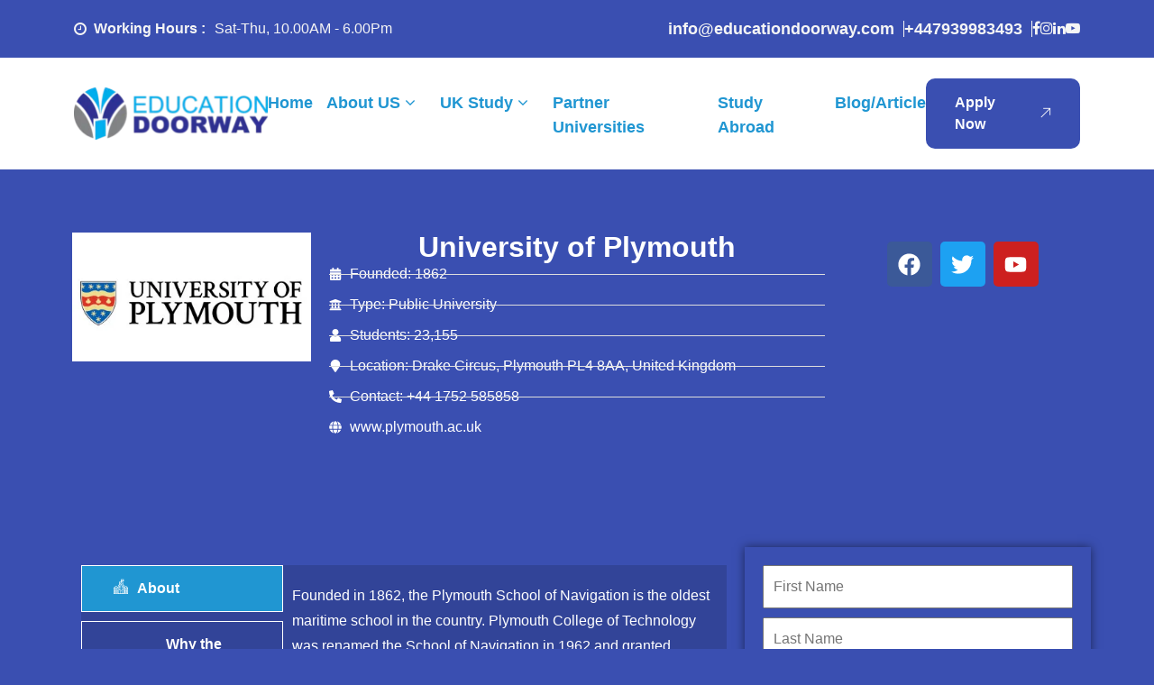

--- FILE ---
content_type: text/html; charset=UTF-8
request_url: https://educationdoorway.com/university-of-plymouth/
body_size: 37476
content:
<!DOCTYPE html>
<html lang="en-US">
<head>
  <meta charset="UTF-8" >
  <meta name="viewport" content="width=device-width, initial-scale=1.0" >
  <title>University of Plymouth &#8211; Educationdoorway</title>
<meta name='robots' content='max-image-preview:large' />
<!-- Google tag (gtag.js) consent mode dataLayer added by Site Kit -->
<script id="google_gtagjs-js-consent-mode-data-layer">
window.dataLayerPYS = window.dataLayerPYS || [];function gtag(){dataLayerPYS.push(arguments);}
gtag('consent', 'default', {"ad_personalization":"denied","ad_storage":"denied","ad_user_data":"denied","analytics_storage":"denied","functionality_storage":"denied","security_storage":"denied","personalization_storage":"denied","region":["AT","BE","BG","CH","CY","CZ","DE","DK","EE","ES","FI","FR","GB","GR","HR","HU","IE","IS","IT","LI","LT","LU","LV","MT","NL","NO","PL","PT","RO","SE","SI","SK"],"wait_for_update":500});
window._googlesitekitConsentCategoryMap = {"statistics":["analytics_storage"],"marketing":["ad_storage","ad_user_data","ad_personalization"],"functional":["functionality_storage","security_storage"],"preferences":["personalization_storage"]};
window._googlesitekitConsents = {"ad_personalization":"denied","ad_storage":"denied","ad_user_data":"denied","analytics_storage":"denied","functionality_storage":"denied","security_storage":"denied","personalization_storage":"denied","region":["AT","BE","BG","CH","CY","CZ","DE","DK","EE","ES","FI","FR","GB","GR","HR","HU","IE","IS","IT","LI","LT","LU","LV","MT","NL","NO","PL","PT","RO","SE","SI","SK"],"wait_for_update":500};
</script>
<!-- End Google tag (gtag.js) consent mode dataLayer added by Site Kit -->

<!-- Google Tag Manager by PYS -->
    <script data-cfasync="false" data-pagespeed-no-defer>
	    window.dataLayerPYS = window.dataLayerPYS || [];
	</script>
<!-- End Google Tag Manager by PYS -->
<!-- Google Tag Manager by PYS -->
<script data-cfasync="false" data-pagespeed-no-defer>
	var pys_datalayer_name = "dataLayer";
	window.dataLayerPYS = window.dataLayerPYS || [];</script> 
<!-- End Google Tag Manager by PYS --><script type='application/javascript'  id='pys-version-script'>console.log('PixelYourSite Free version 11.1.3');</script>
<link rel='dns-prefetch' href='//www.googletagmanager.com' />
<link rel='dns-prefetch' href='//fonts.googleapis.com' />
<link rel="alternate" type="application/rss+xml" title="Educationdoorway &raquo; Feed" href="https://educationdoorway.com/feed/" />
<link rel="alternate" type="application/rss+xml" title="Educationdoorway &raquo; Comments Feed" href="https://educationdoorway.com/comments/feed/" />
<link rel="alternate" title="oEmbed (JSON)" type="application/json+oembed" href="https://educationdoorway.com/wp-json/oembed/1.0/embed?url=https%3A%2F%2Feducationdoorway.com%2Funiversity-of-plymouth%2F" />
<link rel="alternate" title="oEmbed (XML)" type="text/xml+oembed" href="https://educationdoorway.com/wp-json/oembed/1.0/embed?url=https%3A%2F%2Feducationdoorway.com%2Funiversity-of-plymouth%2F&#038;format=xml" />
<style id='wp-img-auto-sizes-contain-inline-css'>
img:is([sizes=auto i],[sizes^="auto," i]){contain-intrinsic-size:3000px 1500px}
/*# sourceURL=wp-img-auto-sizes-contain-inline-css */
</style>
<style id='wp-emoji-styles-inline-css'>

	img.wp-smiley, img.emoji {
		display: inline !important;
		border: none !important;
		box-shadow: none !important;
		height: 1em !important;
		width: 1em !important;
		margin: 0 0.07em !important;
		vertical-align: -0.1em !important;
		background: none !important;
		padding: 0 !important;
	}
/*# sourceURL=wp-emoji-styles-inline-css */
</style>
<style id='classic-theme-styles-inline-css'>
/*! This file is auto-generated */
.wp-block-button__link{color:#fff;background-color:#32373c;border-radius:9999px;box-shadow:none;text-decoration:none;padding:calc(.667em + 2px) calc(1.333em + 2px);font-size:1.125em}.wp-block-file__button{background:#32373c;color:#fff;text-decoration:none}
/*# sourceURL=/wp-includes/css/classic-themes.min.css */
</style>
<link rel='stylesheet' id='contact-form-7-css' href='https://educationdoorway.com/wp-content/plugins/contact-form-7/includes/css/styles.css?ver=6.1.3' media='all' />
<link rel='stylesheet' id='kulan-style-css' href='https://educationdoorway.com/wp-content/themes/kulan/style.css?ver=1766152734' media='all' />
<link rel='stylesheet' id='bootstrap-css' href='https://educationdoorway.com/wp-content/themes/kulan/assets/css/bootstrap.min.css?ver=1766152734' media='all' />
<link rel='stylesheet' id='aos-css' href='https://educationdoorway.com/wp-content/themes/kulan/assets/css/aos.css?ver=1766152734' media='all' />
<link rel='stylesheet' id='magnific-popup-css' href='https://educationdoorway.com/wp-content/themes/kulan/assets/css/magnific-popup.css?ver=1766152734' media='all' />
<link rel='stylesheet' id='modal-video-css' href='https://educationdoorway.com/wp-content/themes/kulan/assets/css/modal-video.min.css?ver=1766152734' media='all' />
<link rel='stylesheet' id='odometer-css' href='https://educationdoorway.com/wp-content/themes/kulan/assets/css/odometer.css?ver=1766152734' media='all' />
<link rel='stylesheet' id='slick-theme-css' href='https://educationdoorway.com/wp-content/themes/kulan/assets/css/slick-theme.css?ver=1766152734' media='all' />
<link rel='stylesheet' id='slick-css' href='https://educationdoorway.com/wp-content/themes/kulan/assets/css/slick.css?ver=1766152734' media='all' />
<link rel='stylesheet' id='font-awesome-css' href='https://educationdoorway.com/wp-content/plugins/elementor/assets/lib/font-awesome/css/font-awesome.min.css?ver=4.7.0' media='all' />
<link rel='stylesheet' id='themify-icons-css' href='https://educationdoorway.com/wp-content/themes/kulan/assets/css/themify-icons.css?ver=1766152734' media='all' />
<link rel='stylesheet' id='kulan-main-style-css' href='https://educationdoorway.com/wp-content/themes/kulan/assets/css/main.css?ver=1766152734' media='all' />
<link rel='stylesheet' id='kulan-blog-css' href='https://educationdoorway.com/wp-content/themes/kulan/assets/css/kulan-blog.css?ver=1766152734' media='all' />
<style id='kulan-blog-inline-css'>

        :root {
            --primaryColor:     #3A4FB1;
            --secondaryColor:   #2096D2;
            --mainColor:        #2096D2;
            --paragraphColor:   #FFFFFF;
            --btn-bg:           #FFFFFF;
            --whiteColor:       #F5F5F5;
        }
        .header__top {
            background-color: #3A4FB1;
        }
        .header__bottom {
            background-color: #2096D2;
        }
        .header__bottom_navbar .menu__list a {
            color: #FFFFFF;
        }
        .common__btn, .common__btn_yellow {
            background-color: #3A4FB1;
        }
        .common__btn:hover::after, .common__btn_yellow:hover::after {
            background-color: #3A4FB1;
        }
        .common__btn, .common__btn_yellow {
            color: #FFFFFF;
        }
        .footer_2 {
            background-color: #000000;
        }

        .sina-bp-text {
    color: white ! important;
    overflow: hidden;
    text-overflow: ellipsis;
    display: -webkit-box;
    -webkit-box-orient: vertical;
    -webkit-line-clamp: 3;
}
h2.sina-bp-title {
    overflow: hidden;
    text-overflow: ellipsis;
    display: -webkit-box;
    -webkit-box-orient: vertical;
    -webkit-line-clamp: 2;
}
/*# sourceURL=kulan-blog-inline-css */
</style>
<link rel='stylesheet' id='kulan-manrope-css' href='//fonts.googleapis.com/css2?family=Outfit%3Awght%40100%3B200%3B300%3B400%3B500%3B600%3B700%3B800%3B900&#038;display=swap&#038;ver=1.0.0' media='screen' />
<link rel='stylesheet' id='elementor-frontend-css' href='https://educationdoorway.com/wp-content/plugins/elementor/assets/css/frontend.min.css?ver=3.33.2' media='all' />
<link rel='stylesheet' id='elementor-post-22-css' href='https://educationdoorway.com/wp-content/uploads/elementor/css/post-22.css?ver=1765847745' media='all' />
<link rel='stylesheet' id='widget-image-css' href='https://educationdoorway.com/wp-content/plugins/elementor/assets/css/widget-image.min.css?ver=3.33.2' media='all' />
<link rel='stylesheet' id='widget-heading-css' href='https://educationdoorway.com/wp-content/plugins/elementor/assets/css/widget-heading.min.css?ver=3.33.2' media='all' />
<link rel='stylesheet' id='widget-icon-list-css' href='https://educationdoorway.com/wp-content/plugins/elementor/assets/css/widget-icon-list.min.css?ver=3.33.2' media='all' />
<link rel='stylesheet' id='widget-social-icons-css' href='https://educationdoorway.com/wp-content/plugins/elementor/assets/css/widget-social-icons.min.css?ver=3.33.2' media='all' />
<link rel='stylesheet' id='e-apple-webkit-css' href='https://educationdoorway.com/wp-content/plugins/elementor/assets/css/conditionals/apple-webkit.min.css?ver=3.33.2' media='all' />
<link rel='stylesheet' id='widget-nested-accordion-css' href='https://educationdoorway.com/wp-content/plugins/elementor/assets/css/widget-nested-accordion.min.css?ver=3.33.2' media='all' />
<link rel='stylesheet' id='elementor-post-4235-css' href='https://educationdoorway.com/wp-content/uploads/elementor/css/post-4235.css?ver=1765855634' media='all' />
<link rel='stylesheet' id='ekit-widget-styles-css' href='https://educationdoorway.com/wp-content/plugins/elementskit-lite/widgets/init/assets/css/widget-styles.css?ver=3.7.6' media='all' />
<link rel='stylesheet' id='ekit-responsive-css' href='https://educationdoorway.com/wp-content/plugins/elementskit-lite/widgets/init/assets/css/responsive.css?ver=3.7.6' media='all' />
<link rel='stylesheet' id='elementor-gf-local-roboto-css' href='http://localhost/educationdoorway/wp-content/uploads/elementor/google-fonts/css/roboto.css?ver=1746367494' media='all' />
<link rel='stylesheet' id='elementor-gf-local-robotoslab-css' href='http://localhost/educationdoorway/wp-content/uploads/elementor/google-fonts/css/robotoslab.css?ver=1746367529' media='all' />
<link rel='stylesheet' id='elementor-icons-ekiticons-css' href='https://educationdoorway.com/wp-content/plugins/elementskit-lite/modules/elementskit-icon-pack/assets/css/ekiticons.css?ver=3.7.6' media='all' />
<script id="jquery-core-js-extra">
var pysFacebookRest = {"restApiUrl":"https://educationdoorway.com/wp-json/pys-facebook/v1/event","debug":""};
//# sourceURL=jquery-core-js-extra
</script>
<script src="https://educationdoorway.com/wp-includes/js/jquery/jquery.min.js?ver=3.7.1" id="jquery-core-js"></script>
<script src="https://educationdoorway.com/wp-includes/js/jquery/jquery-migrate.min.js?ver=3.4.1" id="jquery-migrate-js"></script>
<script src="https://educationdoorway.com/wp-content/plugins/pixelyoursite/dist/scripts/jquery.bind-first-0.2.3.min.js?ver=6.9" id="jquery-bind-first-js"></script>
<script src="https://educationdoorway.com/wp-content/plugins/pixelyoursite/dist/scripts/js.cookie-2.1.3.min.js?ver=2.1.3" id="js-cookie-pys-js"></script>
<script src="https://educationdoorway.com/wp-content/plugins/pixelyoursite/dist/scripts/tld.min.js?ver=2.3.1" id="js-tld-js"></script>
<script id="pys-js-extra">
var pysOptions = {"staticEvents":{"facebook":{"init_event":[{"delay":0,"type":"static","ajaxFire":false,"name":"PageView","pixelIds":["1221287309524293"],"eventID":"8120a0d0-f61b-4b6c-97fb-1615c8604f21","params":{"page_title":"University of Plymouth","post_type":"page","post_id":4235,"plugin":"PixelYourSite","user_role":"guest","event_url":"educationdoorway.com/university-of-plymouth/"},"e_id":"init_event","ids":[],"hasTimeWindow":false,"timeWindow":0,"woo_order":"","edd_order":""}]}},"dynamicEvents":[],"triggerEvents":[],"triggerEventTypes":[],"facebook":{"pixelIds":["1221287309524293"],"advancedMatching":[],"advancedMatchingEnabled":true,"removeMetadata":true,"wooVariableAsSimple":false,"serverApiEnabled":true,"wooCRSendFromServer":false,"send_external_id":null,"enabled_medical":false,"do_not_track_medical_param":["","event_url","landing_page","post_title","page_title","content_name","categories","category_name","tags"],"meta_ldu":false},"ga":{"trackingIds":["G-LMJD5DPVQK"],"commentEventEnabled":true,"downloadEnabled":true,"formEventEnabled":true,"crossDomainEnabled":false,"crossDomainAcceptIncoming":false,"crossDomainDomains":[],"isDebugEnabled":[],"serverContainerUrls":{"G-LMJD5DPVQK":{"enable_server_container":"","server_container_url":"","transport_url":""}},"additionalConfig":{"G-LMJD5DPVQK":{"first_party_collection":true}},"disableAdvertisingFeatures":false,"disableAdvertisingPersonalization":false,"wooVariableAsSimple":true,"custom_page_view_event":false},"gtm":{"trackingIds":["GTM-M9XQX4B9"],"gtm_dataLayer_name":"dataLayer","gtm_container_domain":"www.googletagmanager.com","gtm_container_identifier":"gtm","gtm_auth":"","gtm_preview":"","gtm_just_data_layer":false,"check_list":"disabled","check_list_contain":[],"wooVariableAsSimple":false},"debug":"","siteUrl":"https://educationdoorway.com","ajaxUrl":"https://educationdoorway.com/wp-admin/admin-ajax.php","ajax_event":"4cdbafac3c","enable_remove_download_url_param":"1","cookie_duration":"7","last_visit_duration":"60","enable_success_send_form":"","ajaxForServerEvent":"1","ajaxForServerStaticEvent":"1","useSendBeacon":"1","send_external_id":"1","external_id_expire":"180","track_cookie_for_subdomains":"1","google_consent_mode":"1","gdpr":{"ajax_enabled":false,"all_disabled_by_api":false,"facebook_disabled_by_api":false,"analytics_disabled_by_api":false,"google_ads_disabled_by_api":false,"pinterest_disabled_by_api":false,"bing_disabled_by_api":false,"externalID_disabled_by_api":false,"facebook_prior_consent_enabled":true,"analytics_prior_consent_enabled":true,"google_ads_prior_consent_enabled":null,"pinterest_prior_consent_enabled":true,"bing_prior_consent_enabled":true,"cookiebot_integration_enabled":false,"cookiebot_facebook_consent_category":"marketing","cookiebot_analytics_consent_category":"statistics","cookiebot_tiktok_consent_category":"marketing","cookiebot_google_ads_consent_category":"marketing","cookiebot_pinterest_consent_category":"marketing","cookiebot_bing_consent_category":"marketing","consent_magic_integration_enabled":false,"real_cookie_banner_integration_enabled":false,"cookie_notice_integration_enabled":false,"cookie_law_info_integration_enabled":false,"analytics_storage":{"enabled":true,"value":"granted","filter":false},"ad_storage":{"enabled":true,"value":"granted","filter":false},"ad_user_data":{"enabled":true,"value":"granted","filter":false},"ad_personalization":{"enabled":true,"value":"granted","filter":false}},"cookie":{"disabled_all_cookie":false,"disabled_start_session_cookie":false,"disabled_advanced_form_data_cookie":false,"disabled_landing_page_cookie":false,"disabled_first_visit_cookie":false,"disabled_trafficsource_cookie":false,"disabled_utmTerms_cookie":false,"disabled_utmId_cookie":false},"tracking_analytics":{"TrafficSource":"direct","TrafficLanding":"undefined","TrafficUtms":[],"TrafficUtmsId":[]},"GATags":{"ga_datalayer_type":"default","ga_datalayer_name":"dataLayerPYS"},"woo":{"enabled":false},"edd":{"enabled":false},"cache_bypass":"1766152734"};
//# sourceURL=pys-js-extra
</script>
<script src="https://educationdoorway.com/wp-content/plugins/pixelyoursite/dist/scripts/public.js?ver=11.1.3" id="pys-js"></script>

<!-- Google tag (gtag.js) snippet added by Site Kit -->
<!-- Google Analytics snippet added by Site Kit -->
<!-- Google Ads snippet added by Site Kit -->
<script src="https://www.googletagmanager.com/gtag/js?id=GT-NBP6FWHB&l=dataLayerPYS" id="google_gtagjs-js" async></script>
<script id="google_gtagjs-js-after">
window.dataLayerPYS = window.dataLayerPYS || [];function gtag(){dataLayerPYS.push(arguments);}
gtag("set","linker",{"domains":["educationdoorway.com"]});
gtag("js", new Date());
gtag("set", "developer_id.dZTNiMT", true);
gtag("config", "GT-NBP6FWHB", {"googlesitekit_post_type":"page"});
gtag("config", "AW-17461451867");
 window._googlesitekit = window._googlesitekit || {}; window._googlesitekit.throttledEvents = []; window._googlesitekit.gtagEvent = (name, data) => { var key = JSON.stringify( { name, data } ); if ( !! window._googlesitekit.throttledEvents[ key ] ) { return; } window._googlesitekit.throttledEvents[ key ] = true; setTimeout( () => { delete window._googlesitekit.throttledEvents[ key ]; }, 5 ); gtag( "event", name, { ...data, event_source: "site-kit" } ); }; 
//# sourceURL=google_gtagjs-js-after
</script>
<link rel="https://api.w.org/" href="https://educationdoorway.com/wp-json/" /><link rel="alternate" title="JSON" type="application/json" href="https://educationdoorway.com/wp-json/wp/v2/pages/4235" /><link rel="EditURI" type="application/rsd+xml" title="RSD" href="https://educationdoorway.com/xmlrpc.php?rsd" />
<meta name="generator" content="WordPress 6.9" />
<link rel="canonical" href="https://educationdoorway.com/university-of-plymouth/" />
<link rel='shortlink' href='https://educationdoorway.com/?p=4235' />
<meta name="generator" content="Site Kit by Google 1.168.0" /><meta name="generator" content="Redux 4.5.6" /><meta name="generator" content="Elementor 3.33.2; features: e_font_icon_svg, additional_custom_breakpoints; settings: css_print_method-external, google_font-enabled, font_display-swap">
			<style>
				.e-con.e-parent:nth-of-type(n+4):not(.e-lazyloaded):not(.e-no-lazyload),
				.e-con.e-parent:nth-of-type(n+4):not(.e-lazyloaded):not(.e-no-lazyload) * {
					background-image: none !important;
				}
				@media screen and (max-height: 1024px) {
					.e-con.e-parent:nth-of-type(n+3):not(.e-lazyloaded):not(.e-no-lazyload),
					.e-con.e-parent:nth-of-type(n+3):not(.e-lazyloaded):not(.e-no-lazyload) * {
						background-image: none !important;
					}
				}
				@media screen and (max-height: 640px) {
					.e-con.e-parent:nth-of-type(n+2):not(.e-lazyloaded):not(.e-no-lazyload),
					.e-con.e-parent:nth-of-type(n+2):not(.e-lazyloaded):not(.e-no-lazyload) * {
						background-image: none !important;
					}
				}
			</style>
			<link rel="icon" href="https://educationdoorway.com/wp-content/uploads/2025/05/cropped-Education-Doorway-.webp" sizes="32x32" />
<link rel="icon" href="https://educationdoorway.com/wp-content/uploads/2025/05/cropped-Education-Doorway-.webp" sizes="192x192" />
<link rel="apple-touch-icon" href="https://educationdoorway.com/wp-content/uploads/2025/05/cropped-Education-Doorway-.webp" />
<meta name="msapplication-TileImage" content="https://educationdoorway.com/wp-content/uploads/2025/05/cropped-Education-Doorway-.webp" />

<!-- Meta Pixel Code -->
<script>
!function(f,b,e,v,n,t,s)
{if(f.fbq)return;n=f.fbq=function(){n.callMethod?
n.callMethod.apply(n,arguments):n.queue.push(arguments)};
if(!f._fbq)f._fbq=n;n.push=n;n.loaded=!0;n.version='2.0';
n.queue=[];t=b.createElement(e);t.async=!0;
t.src=v;s=b.getElementsByTagName(e)[0];
s.parentNode.insertBefore(t,s)}(window, document,'script',
'https://connect.facebook.net/en_US/fbevents.js');
fbq('init', '3458699601095292');
fbq('track', 'PageView');
</script>
<noscript><img height="1" width="1" style="display:none"
src="https://www.facebook.com/tr?id=3458699601095292&ev=PageView&noscript=1"
/></noscript>
<!-- End Meta Pixel Code -->
		<style id="wp-custom-css">
			.navbar-area .navbar .navbar-nav > .nav-item .dropdown-menu .nav-item .nav-link {
        font-size: 16px !important;
	font-weight:400;
    }

.projects_1 .prj__card:hover .card__footer .t__22 a {
    color: black !important;
}
	
.address {display:none !important;}

input.search-submit {
    background-color: #ef5927 !important;
}

.view__project__link a {
    background-color: #2096d2 !important;
	
}

.study_button a {
    background: #e2e2e2;
    padding: 10px 50px;
    font-size: 20px;
    color: #4054b2 !important;
    font-family: 'Roboto', sans-serif;
	display: flex;
  flex-direction: row;
  
}
.study_button a:hover{
	    background: #c5c5c5;
}

section.page__header.position-relative {
    display: none !important;
}


.blg__card .card__footer p {
    color: white ! important;
    overflow: hidden;
    text-overflow: ellipsis;
    display: -webkit-box;
        -webkit-box-orient: vertical;
    -webkit-line-clamp: 3;
}

.blg__card .card__header h3 {
    display: -webkit-box; 
  -webkit-box-orient: vertical; 
  -webkit-line-clamp: 2; 
  overflow: hidden; 
  text-overflow: ellipsis; 
}		</style>
			<!-- Meta Pixel Code -->
<script>
!function(f,b,e,v,n,t,s)
{if(f.fbq)return;n=f.fbq=function(){n.callMethod?
n.callMethod.apply(n,arguments):n.queue.push(arguments)};
if(!f._fbq)f._fbq=n;n.push=n;n.loaded=!0;n.version='2.0';
n.queue=[];t=b.createElement(e);t.async=!0;
t.src=v;s=b.getElementsByTagName(e)[0];
s.parentNode.insertBefore(t,s)}(window, document,'script',
'https://connect.facebook.net/en_US/fbevents.js');
fbq('init', '3458699601095292');
fbq('track', 'PageView');
</script>
<noscript><img height="1" width="1" style="display:none"
src="https://www.facebook.com/tr?id=3458699601095292&ev=PageView&noscript=1"
/></noscript>
<!-- End Meta Pixel Code -->
<style id='global-styles-inline-css'>
:root{--wp--preset--aspect-ratio--square: 1;--wp--preset--aspect-ratio--4-3: 4/3;--wp--preset--aspect-ratio--3-4: 3/4;--wp--preset--aspect-ratio--3-2: 3/2;--wp--preset--aspect-ratio--2-3: 2/3;--wp--preset--aspect-ratio--16-9: 16/9;--wp--preset--aspect-ratio--9-16: 9/16;--wp--preset--color--black: #000000;--wp--preset--color--cyan-bluish-gray: #abb8c3;--wp--preset--color--white: #ffffff;--wp--preset--color--pale-pink: #f78da7;--wp--preset--color--vivid-red: #cf2e2e;--wp--preset--color--luminous-vivid-orange: #ff6900;--wp--preset--color--luminous-vivid-amber: #fcb900;--wp--preset--color--light-green-cyan: #7bdcb5;--wp--preset--color--vivid-green-cyan: #00d084;--wp--preset--color--pale-cyan-blue: #8ed1fc;--wp--preset--color--vivid-cyan-blue: #0693e3;--wp--preset--color--vivid-purple: #9b51e0;--wp--preset--gradient--vivid-cyan-blue-to-vivid-purple: linear-gradient(135deg,rgb(6,147,227) 0%,rgb(155,81,224) 100%);--wp--preset--gradient--light-green-cyan-to-vivid-green-cyan: linear-gradient(135deg,rgb(122,220,180) 0%,rgb(0,208,130) 100%);--wp--preset--gradient--luminous-vivid-amber-to-luminous-vivid-orange: linear-gradient(135deg,rgb(252,185,0) 0%,rgb(255,105,0) 100%);--wp--preset--gradient--luminous-vivid-orange-to-vivid-red: linear-gradient(135deg,rgb(255,105,0) 0%,rgb(207,46,46) 100%);--wp--preset--gradient--very-light-gray-to-cyan-bluish-gray: linear-gradient(135deg,rgb(238,238,238) 0%,rgb(169,184,195) 100%);--wp--preset--gradient--cool-to-warm-spectrum: linear-gradient(135deg,rgb(74,234,220) 0%,rgb(151,120,209) 20%,rgb(207,42,186) 40%,rgb(238,44,130) 60%,rgb(251,105,98) 80%,rgb(254,248,76) 100%);--wp--preset--gradient--blush-light-purple: linear-gradient(135deg,rgb(255,206,236) 0%,rgb(152,150,240) 100%);--wp--preset--gradient--blush-bordeaux: linear-gradient(135deg,rgb(254,205,165) 0%,rgb(254,45,45) 50%,rgb(107,0,62) 100%);--wp--preset--gradient--luminous-dusk: linear-gradient(135deg,rgb(255,203,112) 0%,rgb(199,81,192) 50%,rgb(65,88,208) 100%);--wp--preset--gradient--pale-ocean: linear-gradient(135deg,rgb(255,245,203) 0%,rgb(182,227,212) 50%,rgb(51,167,181) 100%);--wp--preset--gradient--electric-grass: linear-gradient(135deg,rgb(202,248,128) 0%,rgb(113,206,126) 100%);--wp--preset--gradient--midnight: linear-gradient(135deg,rgb(2,3,129) 0%,rgb(40,116,252) 100%);--wp--preset--font-size--small: 13px;--wp--preset--font-size--medium: 20px;--wp--preset--font-size--large: 36px;--wp--preset--font-size--x-large: 42px;--wp--preset--spacing--20: 0.44rem;--wp--preset--spacing--30: 0.67rem;--wp--preset--spacing--40: 1rem;--wp--preset--spacing--50: 1.5rem;--wp--preset--spacing--60: 2.25rem;--wp--preset--spacing--70: 3.38rem;--wp--preset--spacing--80: 5.06rem;--wp--preset--shadow--natural: 6px 6px 9px rgba(0, 0, 0, 0.2);--wp--preset--shadow--deep: 12px 12px 50px rgba(0, 0, 0, 0.4);--wp--preset--shadow--sharp: 6px 6px 0px rgba(0, 0, 0, 0.2);--wp--preset--shadow--outlined: 6px 6px 0px -3px rgb(255, 255, 255), 6px 6px rgb(0, 0, 0);--wp--preset--shadow--crisp: 6px 6px 0px rgb(0, 0, 0);}:where(.is-layout-flex){gap: 0.5em;}:where(.is-layout-grid){gap: 0.5em;}body .is-layout-flex{display: flex;}.is-layout-flex{flex-wrap: wrap;align-items: center;}.is-layout-flex > :is(*, div){margin: 0;}body .is-layout-grid{display: grid;}.is-layout-grid > :is(*, div){margin: 0;}:where(.wp-block-columns.is-layout-flex){gap: 2em;}:where(.wp-block-columns.is-layout-grid){gap: 2em;}:where(.wp-block-post-template.is-layout-flex){gap: 1.25em;}:where(.wp-block-post-template.is-layout-grid){gap: 1.25em;}.has-black-color{color: var(--wp--preset--color--black) !important;}.has-cyan-bluish-gray-color{color: var(--wp--preset--color--cyan-bluish-gray) !important;}.has-white-color{color: var(--wp--preset--color--white) !important;}.has-pale-pink-color{color: var(--wp--preset--color--pale-pink) !important;}.has-vivid-red-color{color: var(--wp--preset--color--vivid-red) !important;}.has-luminous-vivid-orange-color{color: var(--wp--preset--color--luminous-vivid-orange) !important;}.has-luminous-vivid-amber-color{color: var(--wp--preset--color--luminous-vivid-amber) !important;}.has-light-green-cyan-color{color: var(--wp--preset--color--light-green-cyan) !important;}.has-vivid-green-cyan-color{color: var(--wp--preset--color--vivid-green-cyan) !important;}.has-pale-cyan-blue-color{color: var(--wp--preset--color--pale-cyan-blue) !important;}.has-vivid-cyan-blue-color{color: var(--wp--preset--color--vivid-cyan-blue) !important;}.has-vivid-purple-color{color: var(--wp--preset--color--vivid-purple) !important;}.has-black-background-color{background-color: var(--wp--preset--color--black) !important;}.has-cyan-bluish-gray-background-color{background-color: var(--wp--preset--color--cyan-bluish-gray) !important;}.has-white-background-color{background-color: var(--wp--preset--color--white) !important;}.has-pale-pink-background-color{background-color: var(--wp--preset--color--pale-pink) !important;}.has-vivid-red-background-color{background-color: var(--wp--preset--color--vivid-red) !important;}.has-luminous-vivid-orange-background-color{background-color: var(--wp--preset--color--luminous-vivid-orange) !important;}.has-luminous-vivid-amber-background-color{background-color: var(--wp--preset--color--luminous-vivid-amber) !important;}.has-light-green-cyan-background-color{background-color: var(--wp--preset--color--light-green-cyan) !important;}.has-vivid-green-cyan-background-color{background-color: var(--wp--preset--color--vivid-green-cyan) !important;}.has-pale-cyan-blue-background-color{background-color: var(--wp--preset--color--pale-cyan-blue) !important;}.has-vivid-cyan-blue-background-color{background-color: var(--wp--preset--color--vivid-cyan-blue) !important;}.has-vivid-purple-background-color{background-color: var(--wp--preset--color--vivid-purple) !important;}.has-black-border-color{border-color: var(--wp--preset--color--black) !important;}.has-cyan-bluish-gray-border-color{border-color: var(--wp--preset--color--cyan-bluish-gray) !important;}.has-white-border-color{border-color: var(--wp--preset--color--white) !important;}.has-pale-pink-border-color{border-color: var(--wp--preset--color--pale-pink) !important;}.has-vivid-red-border-color{border-color: var(--wp--preset--color--vivid-red) !important;}.has-luminous-vivid-orange-border-color{border-color: var(--wp--preset--color--luminous-vivid-orange) !important;}.has-luminous-vivid-amber-border-color{border-color: var(--wp--preset--color--luminous-vivid-amber) !important;}.has-light-green-cyan-border-color{border-color: var(--wp--preset--color--light-green-cyan) !important;}.has-vivid-green-cyan-border-color{border-color: var(--wp--preset--color--vivid-green-cyan) !important;}.has-pale-cyan-blue-border-color{border-color: var(--wp--preset--color--pale-cyan-blue) !important;}.has-vivid-cyan-blue-border-color{border-color: var(--wp--preset--color--vivid-cyan-blue) !important;}.has-vivid-purple-border-color{border-color: var(--wp--preset--color--vivid-purple) !important;}.has-vivid-cyan-blue-to-vivid-purple-gradient-background{background: var(--wp--preset--gradient--vivid-cyan-blue-to-vivid-purple) !important;}.has-light-green-cyan-to-vivid-green-cyan-gradient-background{background: var(--wp--preset--gradient--light-green-cyan-to-vivid-green-cyan) !important;}.has-luminous-vivid-amber-to-luminous-vivid-orange-gradient-background{background: var(--wp--preset--gradient--luminous-vivid-amber-to-luminous-vivid-orange) !important;}.has-luminous-vivid-orange-to-vivid-red-gradient-background{background: var(--wp--preset--gradient--luminous-vivid-orange-to-vivid-red) !important;}.has-very-light-gray-to-cyan-bluish-gray-gradient-background{background: var(--wp--preset--gradient--very-light-gray-to-cyan-bluish-gray) !important;}.has-cool-to-warm-spectrum-gradient-background{background: var(--wp--preset--gradient--cool-to-warm-spectrum) !important;}.has-blush-light-purple-gradient-background{background: var(--wp--preset--gradient--blush-light-purple) !important;}.has-blush-bordeaux-gradient-background{background: var(--wp--preset--gradient--blush-bordeaux) !important;}.has-luminous-dusk-gradient-background{background: var(--wp--preset--gradient--luminous-dusk) !important;}.has-pale-ocean-gradient-background{background: var(--wp--preset--gradient--pale-ocean) !important;}.has-electric-grass-gradient-background{background: var(--wp--preset--gradient--electric-grass) !important;}.has-midnight-gradient-background{background: var(--wp--preset--gradient--midnight) !important;}.has-small-font-size{font-size: var(--wp--preset--font-size--small) !important;}.has-medium-font-size{font-size: var(--wp--preset--font-size--medium) !important;}.has-large-font-size{font-size: var(--wp--preset--font-size--large) !important;}.has-x-large-font-size{font-size: var(--wp--preset--font-size--x-large) !important;}
/*# sourceURL=global-styles-inline-css */
</style>
</head>
<body class="wp-singular page-template-default page page-id-4235 wp-custom-logo wp-theme-kulan elementor-default elementor-kit-22 elementor-page elementor-page-4235">	
	        <!--  Start Header  -->
        <header class="header header__1">
            <!--  Top header start -->
                                    <div class="header__top d-lg-block d-none">
                        <div class="container">
                            <div class="d-flex justify-content-between align-items-center">
                                <div class="d-flex align-items-center header__top_left">
                                    <p class="d-flex align-items-center time"> <i class="fa fa-clock-o"></i> <span>&nbsp; Working Hours :</span> </p>
                                    <p> <span>Sat-Thu, </span> <span>10.00AM - 6.00Pm</span> </p>
                                </div>
                                <div class="d-flex align-items-center header__top_contact">
                                                                            <p class="email"> info@educationdoorway.com</p> <span class="line"></span>
                                    
                                                                            <p class="phone">+447939983493</p> <span class="line"></span>
                                                                        <ul class="d-flex align-items-center icons">
                                        <li><a class="facebook" target="_blank" href="https://www.facebook.com/EducationDoorwayBD/"><i class="fa fa-facebook"></i></a></li><li><a class="instagram" target="_blank" href="https://www.instagram.com/educationdoorwaybd/"><i class="fa fa-instagram"></i></a></li><li><a class="linkedin" target="_blank" href="https://bd.linkedin.com/company/education-doorway-bangladesh"><i class="fa fa-linkedin"></i></a></li><li><a class="youtube" target="_blank" href="https://www.youtube.com/@educationdoorway"><i class="fa fa-youtube-play"></i></a></li>                                    </ul>
                                </div>
                            </div>
                        </div>
                    </div>
                            <!--  Top header End -->

            <!-- Navbar Area Start -->
            <div class="navbar-area" id="navbar">
                <div class="container">
                    <nav class="navbar navbar-expand-md">
                        <a href="https://educationdoorway.com/" class="d-flex align-items-center header__bottom_logo"> 
                                                            <img src="https://educationdoorway.com/wp-content/uploads/2025/05/Education-Doorway-Logo.webp" alt="Educationdoorway">
                                                                                    </a>
                        
                        <a class="navbar-toggler" data-bs-toggle="offcanvas" href="#navbarOffcanvas" role="button" aria-controls="navbarOffcanvas">
                            <span class="burger-menu">
                                <i class="fa fa-bars" aria-hidden="true"></i>
                            </span>
                        </a>
                        <div class="collapse navbar-collapse">
                            <ul id="menu-primary-menu" class="navbar-nav m-auto"><li id="menu-item-1421" class="menu-item menu-item-type-post_type menu-item-object-page menu-item-home menu-item-1421 nav-item"><a title="Home" href="https://educationdoorway.com/" class="nav-link">Home</a></li>
<li id="menu-item-1358" class="menu-item menu-item-type-post_type menu-item-object-page menu-item-has-children dropdown menu-item-1358 nav-item"><a title="About US" href="https://educationdoorway.com/about-us/" data-hover="dropdown" aria-haspopup="true" aria-expanded="false" class="dropdown-toggle nav-link" id="menu-item-dropdown-1358">About US</a>
<ul class="dropdown-menu" aria-labelledby="menu-item-dropdown-1358" role="menu">
	<li id="menu-item-1296" class="menu-item menu-item-type-custom menu-item-object-custom menu-item-1296 nav-item"><a title="All Services" href="#" class="nav-link dropdown-item">All Services</a></li>
	<li id="menu-item-1297" class="menu-item menu-item-type-custom menu-item-object-custom menu-item-1297 nav-item"><a title="Events" href="#" class="nav-link dropdown-item">Events</a></li>
	<li id="menu-item-1380" class="menu-item menu-item-type-post_type menu-item-object-page menu-item-1380 nav-item"><a title="Contact" href="https://educationdoorway.com/contact-us/" class="nav-link dropdown-item">Contact</a></li>
</ul>
</li>
<li id="menu-item-1285" class="menu-item menu-item-type-custom menu-item-object-custom menu-item-has-children dropdown menu-item-1285 nav-item"><a title="UK Study" href="#" data-hover="dropdown" aria-haspopup="true" aria-expanded="false" class="dropdown-toggle nav-link" id="menu-item-dropdown-1285">UK Study</a>
<ul class="dropdown-menu" aria-labelledby="menu-item-dropdown-1285" role="menu">
	<li id="menu-item-1286" class="menu-item menu-item-type-custom menu-item-object-custom menu-item-1286 nav-item"><a title="About UK" href="#" class="nav-link dropdown-item">About UK</a></li>
	<li id="menu-item-1287" class="menu-item menu-item-type-custom menu-item-object-custom menu-item-1287 nav-item"><a title="Application Process" href="#" class="nav-link dropdown-item">Application Process</a></li>
	<li id="menu-item-1290" class="menu-item menu-item-type-custom menu-item-object-custom menu-item-has-children dropdown menu-item-1290 nav-item"><a title="Courses" href="#" class="nav-link dropdown-item">Courses</a>
	<ul class="dropdown-menu" aria-labelledby="menu-item-dropdown-1285" role="menu">
		<li id="menu-item-1291" class="menu-item menu-item-type-custom menu-item-object-custom menu-item-1291 nav-item"><a title="Foundation Degree" href="/projects/foundation-degree/" class="nav-link dropdown-item">Foundation Degree</a></li>
		<li id="menu-item-1292" class="menu-item menu-item-type-custom menu-item-object-custom menu-item-1292 nav-item"><a title="Undergraduate Degree" href="/projects/undergraduate-degree/" class="nav-link dropdown-item">Undergraduate Degree</a></li>
		<li id="menu-item-1293" class="menu-item menu-item-type-custom menu-item-object-custom menu-item-1293 nav-item"><a title="Postgraduate" href="/projects/post-graduate-course/" class="nav-link dropdown-item">Postgraduate</a></li>
	</ul>
</li>
	<li id="menu-item-1288" class="menu-item menu-item-type-custom menu-item-object-custom menu-item-1288 nav-item"><a title="UK Scholarship" href="#" class="nav-link dropdown-item">UK Scholarship</a></li>
	<li id="menu-item-1289" class="menu-item menu-item-type-custom menu-item-object-custom menu-item-1289 nav-item"><a title="UK Student Service" href="#" class="nav-link dropdown-item">UK Student Service</a></li>
</ul>
</li>
<li id="menu-item-1294" class="menu-item menu-item-type-custom menu-item-object-custom menu-item-1294 nav-item"><a title="Partner Universities" href="/partner-universities/" class="nav-link">Partner Universities</a></li>
<li id="menu-item-1759" class="menu-item menu-item-type-custom menu-item-object-custom menu-item-1759 nav-item"><a title="Study Abroad" href="#" class="nav-link">Study Abroad</a></li>
<li id="menu-item-7958" class="menu-item menu-item-type-custom menu-item-object-custom menu-item-7958 nav-item"><a title="Blog/Article" href="/blog/" class="nav-link">Blog/Article</a></li>
</ul>                                                            <div class="d-xl-block d-none">
                                    <a href="https://educationdoorway.com/crm-apply/" class="common__btn"><span>Apply Now</span><i class="ti-arrow-top-right"></i></a>
                                </div>
                                                    </div>
                    </nav>
                </div>
            </div>

            <!-- Start Responsive Navbar Area -->
            <div class="responsive-navbar offcanvas offcanvas-end" data-bs-backdrop="static" tabindex="-1" id="navbarOffcanvas">
                <div class="offcanvas-header">
                    <a href="https://educationdoorway.com/" class="d-flex align-items-center header__bottom_logo"> 
                                                    <img src="https://educationdoorway.com/wp-content/uploads/2025/05/Education-Doorway-Logo.webp" alt="Educationdoorway">
                                                                        </a>
            
                    <button type="button" class="close-btn" data-bs-dismiss="offcanvas" aria-label="Close">
                        <i class="fa fa-times" aria-hidden="true"></i>
                    </button>
                </div>
                <div class="offcanvas-body">
                    <ul id="menu-primary-menu-1" class="menu"><li class="menu-item menu-item-type-post_type menu-item-object-page menu-item-home menu-item-1421"><a href="https://educationdoorway.com/">Home</a></li>
<li class="menu-item menu-item-type-post_type menu-item-object-page menu-item-has-children menu-item-1358"><a href="https://educationdoorway.com/about-us/">About US</a>
<ul class="sub-menu">
	<li class="menu-item menu-item-type-custom menu-item-object-custom menu-item-1296"><a href="#">All Services</a></li>
	<li class="menu-item menu-item-type-custom menu-item-object-custom menu-item-1297"><a href="#">Events</a></li>
	<li class="menu-item menu-item-type-post_type menu-item-object-page menu-item-1380"><a href="https://educationdoorway.com/contact-us/">Contact</a></li>
</ul>
</li>
<li class="menu-item menu-item-type-custom menu-item-object-custom menu-item-has-children menu-item-1285"><a href="#">UK Study</a>
<ul class="sub-menu">
	<li class="menu-item menu-item-type-custom menu-item-object-custom menu-item-1286"><a href="#">About UK</a></li>
	<li class="menu-item menu-item-type-custom menu-item-object-custom menu-item-1287"><a href="#">Application Process</a></li>
	<li class="menu-item menu-item-type-custom menu-item-object-custom menu-item-has-children menu-item-1290"><a href="#">Courses</a>
	<ul class="sub-menu">
		<li class="menu-item menu-item-type-custom menu-item-object-custom menu-item-1291"><a href="/projects/foundation-degree/">Foundation Degree</a></li>
		<li class="menu-item menu-item-type-custom menu-item-object-custom menu-item-1292"><a href="/projects/undergraduate-degree/">Undergraduate Degree</a></li>
		<li class="menu-item menu-item-type-custom menu-item-object-custom menu-item-1293"><a href="/projects/post-graduate-course/">Postgraduate</a></li>
	</ul>
</li>
	<li class="menu-item menu-item-type-custom menu-item-object-custom menu-item-1288"><a href="#">UK Scholarship</a></li>
	<li class="menu-item menu-item-type-custom menu-item-object-custom menu-item-1289"><a href="#">UK Student Service</a></li>
</ul>
</li>
<li class="menu-item menu-item-type-custom menu-item-object-custom menu-item-1294"><a href="/partner-universities/">Partner Universities</a></li>
<li class="menu-item menu-item-type-custom menu-item-object-custom menu-item-1759"><a href="#">Study Abroad</a></li>
<li class="menu-item menu-item-type-custom menu-item-object-custom menu-item-7958"><a href="/blog/">Blog/Article</a></li>
</ul>                    <div class="offcanvas-contact-info">
                        <ul class="contact-info list-style">

                                                            <li>
                                    <i class="fa fa-envelope-o" aria-hidden="true"></i>
                                    <a href="http://info@educationdoorway.com" target="_blank"> info@educationdoorway.com</a>
                                </li>
                            
                                                            <li>
                                    <i class="fa fa-phone" aria-hidden="true"></i>
                                    <a href="#" target="_blank">+447939983493</a>
                                </li>
                                                    </ul>

                        <ul class="social-profile list-style">
                            <li><a class="facebook" target="_blank" href="https://www.facebook.com/EducationDoorwayBD/"><i class="fa fa-facebook"></i></a></li><li><a class="instagram" target="_blank" href="https://www.instagram.com/educationdoorwaybd/"><i class="fa fa-instagram"></i></a></li><li><a class="linkedin" target="_blank" href="https://bd.linkedin.com/company/education-doorway-bangladesh"><i class="fa fa-linkedin"></i></a></li><li><a class="youtube" target="_blank" href="https://www.youtube.com/@educationdoorway"><i class="fa fa-youtube-play"></i></a></li>                        </ul>
                    </div>
                </div>
            </div>
        </header>
        <!--  End Header  -->
		
			<!-- Start page header -->
	<section class="page__header position-relative " style="background-image:url(https://educationdoorway.com/wp-content/uploads/2024/01/page_header.png);">
		<div class="container">
			<div class="text-center">
				<div class="d-inline-flex justify-content-center gap-2 transprent__btn">
					<a href="https://educationdoorway.com/">Home</a> University of Plymouth 				</div>
				<h2 class="t__40">University of Plymouth</h2>
			</div>
		</div>
	</section>
	<!--  End page header -->
	
	<div class="page-area">
																	
<div id="post-4235" class="post-4235 page type-page status-publish hentry">

	
	<div class="entry-content">
				<div data-elementor-type="wp-page" data-elementor-id="4235" class="elementor elementor-4235">
				<div class="elementor-element elementor-element-7b864cd e-flex e-con-boxed e-con e-parent" data-id="7b864cd" data-element_type="container">
					<div class="e-con-inner">
		<div class="elementor-element elementor-element-7b5d9c6 e-con-full e-flex e-con e-child" data-id="7b5d9c6" data-element_type="container">
				<div class="elementor-element elementor-element-ab4bbe1 elementor-widget elementor-widget-image" data-id="ab4bbe1" data-element_type="widget" data-widget_type="image.default">
				<div class="elementor-widget-container">
															<img fetchpriority="high" decoding="async" width="350" height="189" src="https://educationdoorway.com/wp-content/uploads/2025/05/Plymouth-University.webp" class="attachment-large size-large wp-image-1520" alt="" />															</div>
				</div>
				</div>
		<div class="elementor-element elementor-element-048f840 e-con-full e-flex e-con e-child" data-id="048f840" data-element_type="container">
				<div class="elementor-element elementor-element-c802205 elementor-widget elementor-widget-heading" data-id="c802205" data-element_type="widget" data-widget_type="heading.default">
				<div class="elementor-widget-container">
					<h2 class="elementor-heading-title elementor-size-default">University of Plymouth</h2>				</div>
				</div>
				<div class="elementor-element elementor-element-eb145b9 elementor-align-left elementor-icon-list--layout-traditional elementor-list-item-link-full_width elementor-widget elementor-widget-icon-list" data-id="eb145b9" data-element_type="widget" data-widget_type="icon-list.default">
				<div class="elementor-widget-container">
							<ul class="elementor-icon-list-items">
							<li class="elementor-icon-list-item">
											<span class="elementor-icon-list-icon">
							<svg aria-hidden="true" class="e-font-icon-svg e-fas-calendar-alt" viewBox="0 0 448 512" xmlns="http://www.w3.org/2000/svg"><path d="M0 464c0 26.5 21.5 48 48 48h352c26.5 0 48-21.5 48-48V192H0v272zm320-196c0-6.6 5.4-12 12-12h40c6.6 0 12 5.4 12 12v40c0 6.6-5.4 12-12 12h-40c-6.6 0-12-5.4-12-12v-40zm0 128c0-6.6 5.4-12 12-12h40c6.6 0 12 5.4 12 12v40c0 6.6-5.4 12-12 12h-40c-6.6 0-12-5.4-12-12v-40zM192 268c0-6.6 5.4-12 12-12h40c6.6 0 12 5.4 12 12v40c0 6.6-5.4 12-12 12h-40c-6.6 0-12-5.4-12-12v-40zm0 128c0-6.6 5.4-12 12-12h40c6.6 0 12 5.4 12 12v40c0 6.6-5.4 12-12 12h-40c-6.6 0-12-5.4-12-12v-40zM64 268c0-6.6 5.4-12 12-12h40c6.6 0 12 5.4 12 12v40c0 6.6-5.4 12-12 12H76c-6.6 0-12-5.4-12-12v-40zm0 128c0-6.6 5.4-12 12-12h40c6.6 0 12 5.4 12 12v40c0 6.6-5.4 12-12 12H76c-6.6 0-12-5.4-12-12v-40zM400 64h-48V16c0-8.8-7.2-16-16-16h-32c-8.8 0-16 7.2-16 16v48H160V16c0-8.8-7.2-16-16-16h-32c-8.8 0-16 7.2-16 16v48H48C21.5 64 0 85.5 0 112v48h448v-48c0-26.5-21.5-48-48-48z"></path></svg>						</span>
										<span class="elementor-icon-list-text">Founded: 1862</span>
									</li>
								<li class="elementor-icon-list-item">
											<span class="elementor-icon-list-icon">
							<svg aria-hidden="true" class="e-font-icon-svg e-fas-university" viewBox="0 0 512 512" xmlns="http://www.w3.org/2000/svg"><path d="M496 128v16a8 8 0 0 1-8 8h-24v12c0 6.627-5.373 12-12 12H60c-6.627 0-12-5.373-12-12v-12H24a8 8 0 0 1-8-8v-16a8 8 0 0 1 4.941-7.392l232-88a7.996 7.996 0 0 1 6.118 0l232 88A8 8 0 0 1 496 128zm-24 304H40c-13.255 0-24 10.745-24 24v16a8 8 0 0 0 8 8h464a8 8 0 0 0 8-8v-16c0-13.255-10.745-24-24-24zM96 192v192H60c-6.627 0-12 5.373-12 12v20h416v-20c0-6.627-5.373-12-12-12h-36V192h-64v192h-64V192h-64v192h-64V192H96z"></path></svg>						</span>
										<span class="elementor-icon-list-text"> Type: Public University</span>
									</li>
								<li class="elementor-icon-list-item">
											<span class="elementor-icon-list-icon">
							<svg aria-hidden="true" class="e-font-icon-svg e-fas-user" viewBox="0 0 448 512" xmlns="http://www.w3.org/2000/svg"><path d="M224 256c70.7 0 128-57.3 128-128S294.7 0 224 0 96 57.3 96 128s57.3 128 128 128zm89.6 32h-16.7c-22.2 10.2-46.9 16-72.9 16s-50.6-5.8-72.9-16h-16.7C60.2 288 0 348.2 0 422.4V464c0 26.5 21.5 48 48 48h352c26.5 0 48-21.5 48-48v-41.6c0-74.2-60.2-134.4-134.4-134.4z"></path></svg>						</span>
										<span class="elementor-icon-list-text">Students: 23,155</span>
									</li>
								<li class="elementor-icon-list-item">
											<span class="elementor-icon-list-icon">
							<svg aria-hidden="true" class="e-font-icon-svg e-fas-map-marker" viewBox="0 0 384 512" xmlns="http://www.w3.org/2000/svg"><path d="M172.268 501.67C26.97 291.031 0 269.413 0 192 0 85.961 85.961 0 192 0s192 85.961 192 192c0 77.413-26.97 99.031-172.268 309.67-9.535 13.774-29.93 13.773-39.464 0z"></path></svg>						</span>
										<span class="elementor-icon-list-text">Location: Drake Circus, Plymouth PL4 8AA, United Kingdom</span>
									</li>
								<li class="elementor-icon-list-item">
											<span class="elementor-icon-list-icon">
							<svg aria-hidden="true" class="e-font-icon-svg e-fas-phone-alt" viewBox="0 0 512 512" xmlns="http://www.w3.org/2000/svg"><path d="M497.39 361.8l-112-48a24 24 0 0 0-28 6.9l-49.6 60.6A370.66 370.66 0 0 1 130.6 204.11l60.6-49.6a23.94 23.94 0 0 0 6.9-28l-48-112A24.16 24.16 0 0 0 122.6.61l-104 24A24 24 0 0 0 0 48c0 256.5 207.9 464 464 464a24 24 0 0 0 23.4-18.6l24-104a24.29 24.29 0 0 0-14.01-27.6z"></path></svg>						</span>
										<span class="elementor-icon-list-text"> Contact: +44 1752 585858</span>
									</li>
								<li class="elementor-icon-list-item">
											<span class="elementor-icon-list-icon">
							<svg aria-hidden="true" class="e-font-icon-svg e-fas-globe" viewBox="0 0 496 512" xmlns="http://www.w3.org/2000/svg"><path d="M336.5 160C322 70.7 287.8 8 248 8s-74 62.7-88.5 152h177zM152 256c0 22.2 1.2 43.5 3.3 64h185.3c2.1-20.5 3.3-41.8 3.3-64s-1.2-43.5-3.3-64H155.3c-2.1 20.5-3.3 41.8-3.3 64zm324.7-96c-28.6-67.9-86.5-120.4-158-141.6 24.4 33.8 41.2 84.7 50 141.6h108zM177.2 18.4C105.8 39.6 47.8 92.1 19.3 160h108c8.7-56.9 25.5-107.8 49.9-141.6zM487.4 192H372.7c2.1 21 3.3 42.5 3.3 64s-1.2 43-3.3 64h114.6c5.5-20.5 8.6-41.8 8.6-64s-3.1-43.5-8.5-64zM120 256c0-21.5 1.2-43 3.3-64H8.6C3.2 212.5 0 233.8 0 256s3.2 43.5 8.6 64h114.6c-2-21-3.2-42.5-3.2-64zm39.5 96c14.5 89.3 48.7 152 88.5 152s74-62.7 88.5-152h-177zm159.3 141.6c71.4-21.2 129.4-73.7 158-141.6h-108c-8.8 56.9-25.6 107.8-50 141.6zM19.3 352c28.6 67.9 86.5 120.4 158 141.6-24.4-33.8-41.2-84.7-50-141.6h-108z"></path></svg>						</span>
										<span class="elementor-icon-list-text">  www.plymouth.ac.uk</span>
									</li>
						</ul>
						</div>
				</div>
				</div>
		<div class="elementor-element elementor-element-8e4707e e-con-full elementor-hidden-tablet e-flex e-con e-child" data-id="8e4707e" data-element_type="container" data-settings="{&quot;background_background&quot;:&quot;classic&quot;}">
		<div class="elementor-element elementor-element-4af980c e-grid e-con-full e-con e-child" data-id="4af980c" data-element_type="container">
				<div class="elementor-element elementor-element-f3bee82 elementor-shape-rounded elementor-grid-0 e-grid-align-center elementor-widget elementor-widget-social-icons" data-id="f3bee82" data-element_type="widget" data-widget_type="social-icons.default">
				<div class="elementor-widget-container">
							<div class="elementor-social-icons-wrapper elementor-grid" role="list">
							<span class="elementor-grid-item" role="listitem">
					<a class="elementor-icon elementor-social-icon elementor-social-icon-facebook elementor-repeater-item-5fa545b" target="_blank">
						<span class="elementor-screen-only">Facebook</span>
						<svg aria-hidden="true" class="e-font-icon-svg e-fab-facebook" viewBox="0 0 512 512" xmlns="http://www.w3.org/2000/svg"><path d="M504 256C504 119 393 8 256 8S8 119 8 256c0 123.78 90.69 226.38 209.25 245V327.69h-63V256h63v-54.64c0-62.15 37-96.48 93.67-96.48 27.14 0 55.52 4.84 55.52 4.84v61h-31.28c-30.8 0-40.41 19.12-40.41 38.73V256h68.78l-11 71.69h-57.78V501C413.31 482.38 504 379.78 504 256z"></path></svg>					</a>
				</span>
							<span class="elementor-grid-item" role="listitem">
					<a class="elementor-icon elementor-social-icon elementor-social-icon-twitter elementor-repeater-item-c01748d" target="_blank">
						<span class="elementor-screen-only">Twitter</span>
						<svg aria-hidden="true" class="e-font-icon-svg e-fab-twitter" viewBox="0 0 512 512" xmlns="http://www.w3.org/2000/svg"><path d="M459.37 151.716c.325 4.548.325 9.097.325 13.645 0 138.72-105.583 298.558-298.558 298.558-59.452 0-114.68-17.219-161.137-47.106 8.447.974 16.568 1.299 25.34 1.299 49.055 0 94.213-16.568 130.274-44.832-46.132-.975-84.792-31.188-98.112-72.772 6.498.974 12.995 1.624 19.818 1.624 9.421 0 18.843-1.3 27.614-3.573-48.081-9.747-84.143-51.98-84.143-102.985v-1.299c13.969 7.797 30.214 12.67 47.431 13.319-28.264-18.843-46.781-51.005-46.781-87.391 0-19.492 5.197-37.36 14.294-52.954 51.655 63.675 129.3 105.258 216.365 109.807-1.624-7.797-2.599-15.918-2.599-24.04 0-57.828 46.782-104.934 104.934-104.934 30.213 0 57.502 12.67 76.67 33.137 23.715-4.548 46.456-13.32 66.599-25.34-7.798 24.366-24.366 44.833-46.132 57.827 21.117-2.273 41.584-8.122 60.426-16.243-14.292 20.791-32.161 39.308-52.628 54.253z"></path></svg>					</a>
				</span>
							<span class="elementor-grid-item" role="listitem">
					<a class="elementor-icon elementor-social-icon elementor-social-icon-youtube elementor-repeater-item-8f118a2" target="_blank">
						<span class="elementor-screen-only">Youtube</span>
						<svg aria-hidden="true" class="e-font-icon-svg e-fab-youtube" viewBox="0 0 576 512" xmlns="http://www.w3.org/2000/svg"><path d="M549.655 124.083c-6.281-23.65-24.787-42.276-48.284-48.597C458.781 64 288 64 288 64S117.22 64 74.629 75.486c-23.497 6.322-42.003 24.947-48.284 48.597-11.412 42.867-11.412 132.305-11.412 132.305s0 89.438 11.412 132.305c6.281 23.65 24.787 41.5 48.284 47.821C117.22 448 288 448 288 448s170.78 0 213.371-11.486c23.497-6.321 42.003-24.171 48.284-47.821 11.412-42.867 11.412-132.305 11.412-132.305s0-89.438-11.412-132.305zm-317.51 213.508V175.185l142.739 81.205-142.739 81.201z"></path></svg>					</a>
				</span>
					</div>
						</div>
				</div>
				</div>
				</div>
					</div>
				</div>
		<div class="elementor-element elementor-element-15935e3 e-flex e-con-boxed e-con e-parent" data-id="15935e3" data-element_type="container">
					<div class="e-con-inner">
		<div class="elementor-element elementor-element-645b902 e-con-full e-flex e-con e-child" data-id="645b902" data-element_type="container">
		<div class="elementor-element elementor-element-0c570f6 e-con-full e-flex e-con e-child" data-id="0c570f6" data-element_type="container">
				<div class="elementor-element elementor-element-6939ad9 elementor-hidden-mobile elementor-widget elementor-widget-elementskit-simple-tab" data-id="6939ad9" data-element_type="widget" data-widget_type="elementskit-simple-tab.default">
				<div class="elementor-widget-container">
					<div class="ekit-wid-con" >        <div class="elementkit-tab-wraper vertical  elementskit-fitcontent-tab ">
            <ul class="nav nav-tabs elementkit-tab-nav ">
                                    <li class="elementkit-nav-item elementor-repeater-item-5b3a239">
                        <a class="elementkit-nav-link  active show left-pos" id="content-5b3a2396944611fbd1bd-tab" data-ekit-handler-id="about" data-ekit-toggle="tab" data-target="#content-5b3a2396944611fbd1bd" href="#Content-5b3a2396944611fbd1bd"
                            data-ekit-toggle-trigger="click"
                            aria-describedby="Content-5b3a2396944611fbd1bd">
                            <span class="icon icon-university elementskit-tab-icon"></span>                            <span class="elementskit-tab-title"> About</span>
                        </a>
                    </li>
                                        <li class="elementkit-nav-item elementor-repeater-item-e6d1009">
                        <a class="elementkit-nav-link  left-pos" id="content-e6d10096944611fbd1bd-tab" data-ekit-handler-id="why-the-university-of-plymouth-" data-ekit-toggle="tab" data-target="#content-e6d10096944611fbd1bd" href="#Content-e6d10096944611fbd1bd"
                            data-ekit-toggle-trigger="click"
                            aria-describedby="Content-e6d10096944611fbd1bd">
                            <span class="icon icon-university elementskit-tab-icon"></span>                            <span class="elementskit-tab-title"> Why the University of Plymouth?</span>
                        </a>
                    </li>
                                        <li class="elementkit-nav-item elementor-repeater-item-57e46dd">
                        <a class="elementkit-nav-link  left-pos" id="content-57e46dd6944611fbd1bd-tab" data-ekit-handler-id="ranking" data-ekit-toggle="tab" data-target="#content-57e46dd6944611fbd1bd" href="#Content-57e46dd6944611fbd1bd"
                            data-ekit-toggle-trigger="click"
                            aria-describedby="Content-57e46dd6944611fbd1bd">
                            <span class="icon icon-trophy elementskit-tab-icon"></span>                            <span class="elementskit-tab-title"> Ranking</span>
                        </a>
                    </li>
                                        <li class="elementkit-nav-item elementor-repeater-item-7ac4b9e">
                        <a class="elementkit-nav-link  left-pos" id="content-7ac4b9e6944611fbd1bd-tab" data-ekit-handler-id="accommodation" data-ekit-toggle="tab" data-target="#content-7ac4b9e6944611fbd1bd" href="#Content-7ac4b9e6944611fbd1bd"
                            data-ekit-toggle-trigger="click"
                            aria-describedby="Content-7ac4b9e6944611fbd1bd">
                            <span class="icon icon-home elementskit-tab-icon"></span>                            <span class="elementskit-tab-title"> Accommodation</span>
                        </a>
                    </li>
                                        <li class="elementkit-nav-item elementor-repeater-item-afde15a">
                        <a class="elementkit-nav-link  left-pos" id="content-afde15a6944611fbd1bd-tab" data-ekit-handler-id="campus-life" data-ekit-toggle="tab" data-target="#content-afde15a6944611fbd1bd" href="#Content-afde15a6944611fbd1bd"
                            data-ekit-toggle-trigger="click"
                            aria-describedby="Content-afde15a6944611fbd1bd">
                            <span class="icon icon-university elementskit-tab-icon"></span>                            <span class="elementskit-tab-title"> Campus Life</span>
                        </a>
                    </li>
                                        <li class="elementkit-nav-item elementor-repeater-item-2933795">
                        <a class="elementkit-nav-link  left-pos" id="content-29337956944611fbd1bd-tab" data-ekit-handler-id="job-prospect" data-ekit-toggle="tab" data-target="#content-29337956944611fbd1bd" href="#Content-29337956944611fbd1bd"
                            data-ekit-toggle-trigger="click"
                            aria-describedby="Content-29337956944611fbd1bd">
                            <span class="icon icon-user elementskit-tab-icon"></span>                            <span class="elementskit-tab-title"> Job Prospect</span>
                        </a>
                    </li>
                                        <li class="elementkit-nav-item elementor-repeater-item-5d16772">
                        <a class="elementkit-nav-link  left-pos" id="content-5d167726944611fbd1bd-tab" data-ekit-handler-id="tuition-fee" data-ekit-toggle="tab" data-target="#content-5d167726944611fbd1bd" href="#Content-5d167726944611fbd1bd"
                            data-ekit-toggle-trigger="click"
                            aria-describedby="Content-5d167726944611fbd1bd">
                            <span class="icon icon-dollar elementskit-tab-icon"></span>                            <span class="elementskit-tab-title"> Tuition Fee</span>
                        </a>
                    </li>
                                        <li class="elementkit-nav-item elementor-repeater-item-b7127a2">
                        <a class="elementkit-nav-link  left-pos" id="content-b7127a26944611fbd1bd-tab" data-ekit-handler-id="scholarship" data-ekit-toggle="tab" data-target="#content-b7127a26944611fbd1bd" href="#Content-b7127a26944611fbd1bd"
                            data-ekit-toggle-trigger="click"
                            aria-describedby="Content-b7127a26944611fbd1bd">
                            <span class="icon icon-trophy elementskit-tab-icon"></span>                            <span class="elementskit-tab-title"> Scholarship</span>
                        </a>
                    </li>
                                </ul>

            <div class="tab-content elementkit-tab-content">
                                    <div class="tab-pane elementkit-tab-pane elementor-repeater-item-5b3a239  active show" id="content-5b3a2396944611fbd1bd" role="tabpanel"
                         aria-labelledby="content-5b3a2396944611fbd1bd-tab">
                        <div class="animated fadeIn">
                            <p>Founded in 1862, the Plymouth School of Navigation is the oldest maritime school in the country. Plymouth College of Technology was renamed the School of Navigation in 1962 and granted polytechnic status in 1970. The University of Plymouth was created in 1992 after Plymouth Polytechnic obtained university status.</p><p>In 2012, Plymouth was awarded the Queen’s Anniversary Prize for marine and maritime education and research, and 11 subjects were rated among the top ten in the UK for student satisfaction. Additionally, the city is ranked 11th in the UK for the most cost-effective places to study. Each year, over 12,000 Plymouth students benefit from placements and work-based learning.</p><p>The university has strong partnerships with other universities and institutions in the southwest, and is the only post-1992 university to have its own medical school. Recently, several departments have been developed, including the library and student union, the faculties of Health and Education and Society, and Marine Science. Computer Science, Civil Engineering, Geography, and Environmental Science, and Art and Design at the University of Plymouth also rank highly nationally.</p>                        </div>
                    </div>
                                    <div class="tab-pane elementkit-tab-pane elementor-repeater-item-e6d1009 " id="content-e6d10096944611fbd1bd" role="tabpanel"
                         aria-labelledby="content-e6d10096944611fbd1bd-tab">
                        <div class="animated fadeIn">
                            <ul><li aria-level="1">Research at this university strives to advance knowledge, translate it into practice, and drive innovation and enterprise. Interdisciplinarity is a priority for them</li><li aria-level="1">Their vision and community are strengthened and enhanced by their services, estate, and infrastructure. As a result, they are highly effective and efficient.</li><li aria-level="1">Graduates of their programs are highly capable, confident, and adaptable global citizens. Leaders of the future, they succeed in their ambitions</li></ul>                        </div>
                    </div>
                                    <div class="tab-pane elementkit-tab-pane elementor-repeater-item-57e46dd " id="content-57e46dd6944611fbd1bd" role="tabpanel"
                         aria-labelledby="content-57e46dd6944611fbd1bd-tab">
                        <div class="animated fadeIn">
                            <ul><li aria-level="1">In the Times University Guide 2023, it is ranked 74th</li><li aria-level="1">The No. 1 university in England for student satisfaction (The Complete University Guide 2023)</li><li aria-level="1">No. 1 socially inclusive university in England (The Times and Sunday Times Good University Guide 2023)</li><li aria-level="1">In the Guardian University Guide 2022, it is ranked 41st.</li></ul><p>University of Plymouth submitted 78% of submissions in the REF 2021, an improvement from the 63% in the corresponding 2014 REF.</p>                        </div>
                    </div>
                                    <div class="tab-pane elementkit-tab-pane elementor-repeater-item-7ac4b9e " id="content-7ac4b9e6944611fbd1bd" role="tabpanel"
                         aria-labelledby="content-7ac4b9e6944611fbd1bd-tab">
                        <div class="animated fadeIn">
                            <p>The university wants you to enjoy living and studying in Plymouth, build life-long friendships, and feel fully supported during your time here. Students can choose from a variety of halls that provide a safe and friendly environment.As a student, your accommodation licence will be with the University, and you will be provided with on-campus accommodation facilities by UPP, one of the leading providers of on-campus residential and academic accommodation in the UK.Their responsibility is to provide and maintain the buildings, while the University’s is to provide support to you, including social events and welfare services. Both University facilities and the city centre are only a few minutes’ walk from their Halls, located either on campus or within the nearby Student Village.<br />If you want to live in one of the University’s dorms, you’ll need to sign a license agreement. Their friendly staff is here to help you every step of the way, from booking to after your stay, with any questions or concerns you may have. Their Halls Team is here to help you whenever you need it, any day of the week. You can rest assured that all of your needs will be met without a hitch thanks to the team’s established relationships with other student services and departments at the University. In addition, They host a series of events called “Residence Life,” which consists of contests, activities, and trips only open to residents. You can also get to know your future roommates and keep up with social events through their resident-specific Facebook groups and other forms of social media.</p>                        </div>
                    </div>
                                    <div class="tab-pane elementkit-tab-pane elementor-repeater-item-afde15a " id="content-afde15a6944611fbd1bd" role="tabpanel"
                         aria-labelledby="content-afde15a6944611fbd1bd-tab">
                        <div class="animated fadeIn">
                            <p>The main campus of the University of Plymouth, also known as the City Centre campus, is home to the Schools of Arts, Humanities, and Business, Science and Engineering, and Health. The University of Plymouth Students’ Union is also located here. The City Center campus can also be walked to the Marine Station. The Faculty of Health uses the North Plymouth campus. Among the courses offered here are Dietetics, Occupational Therapy, Operating Department Practice, Physiotherapy, or Podiatry.</p>                        </div>
                    </div>
                                    <div class="tab-pane elementkit-tab-pane elementor-repeater-item-2933795 " id="content-29337956944611fbd1bd" role="tabpanel"
                         aria-labelledby="content-29337956944611fbd1bd-tab">
                        <div class="animated fadeIn">
                            <p>As a student, they can help you on your career path. No matter if you’re just starting at university, a transition student, part way through or nearing completion or undertaking postgraduate study or research, their team are here to guide and signpost you. Through your studies and modules, you will have plenty of opportunities to learn about your skills, build your employability skills, and develop graduate attributes, but you can also engage in a variety of other activities provided by the Student Union and the University to gain experiences that employers value.</p>                        </div>
                    </div>
                                    <div class="tab-pane elementkit-tab-pane elementor-repeater-item-5d16772 " id="content-5d167726944611fbd1bd" role="tabpanel"
                         aria-labelledby="content-5d167726944611fbd1bd-tab">
                        <div class="animated fadeIn">
                            <p>As in many other universities in the United Kingdom, the academic year is divided into semesters. The cost of a bachelor’s degree is around 15,000 USD per year. For those interested in obtaining a master’s degree here, you should prepare to spend at least 9,000 USD per year. The university also offers scholarship programs that can dramatically reduce the cost of tuition for students.</p>                        </div>
                    </div>
                                    <div class="tab-pane elementkit-tab-pane elementor-repeater-item-b7127a2 " id="content-b7127a26944611fbd1bd" role="tabpanel"
                         aria-labelledby="content-b7127a26944611fbd1bd-tab">
                        <div class="animated fadeIn">
                            <p>International students can apply for a number of scholarships at the University of Plymouth. For some scholarships, students are automatically awarded if they apply, while others require them to check the eligibility requirements. In recognition of the great achievements of students, we provide Undergraduate International Student Scholarships that provide £2000, International Academic Excellence Scholarships, GREAT Scholarships, Postgraduate Taught Student Scholarships, School of Psychology,International Postgraduate Platinum Scholarships, etc.</p>                        </div>
                    </div>
                                
            </div>
                    </div>
    </div>				</div>
				</div>
				<div class="elementor-element elementor-element-d46acb6 elementor-hidden-desktop elementor-hidden-tablet elementor-widget elementor-widget-n-accordion" data-id="d46acb6" data-element_type="widget" data-settings="{&quot;default_state&quot;:&quot;expanded&quot;,&quot;max_items_expended&quot;:&quot;one&quot;,&quot;n_accordion_animation_duration&quot;:{&quot;unit&quot;:&quot;ms&quot;,&quot;size&quot;:400,&quot;sizes&quot;:[]}}" data-widget_type="nested-accordion.default">
				<div class="elementor-widget-container">
							<div class="e-n-accordion" aria-label="Accordion. Open links with Enter or Space, close with Escape, and navigate with Arrow Keys">
						<details id="e-n-accordion-item-2220" class="e-n-accordion-item" open>
				<summary class="e-n-accordion-item-title" data-accordion-index="1" tabindex="0" aria-expanded="true" aria-controls="e-n-accordion-item-2220" >
					<span class='e-n-accordion-item-title-header'><div class="e-n-accordion-item-title-text"> About </div></span>
							<span class='e-n-accordion-item-title-icon'>
			<span class='e-opened' ><svg aria-hidden="true" class="e-font-icon-svg e-fas-minus" viewBox="0 0 448 512" xmlns="http://www.w3.org/2000/svg"><path d="M416 208H32c-17.67 0-32 14.33-32 32v32c0 17.67 14.33 32 32 32h384c17.67 0 32-14.33 32-32v-32c0-17.67-14.33-32-32-32z"></path></svg></span>
			<span class='e-closed'><svg aria-hidden="true" class="e-font-icon-svg e-fas-plus" viewBox="0 0 448 512" xmlns="http://www.w3.org/2000/svg"><path d="M416 208H272V64c0-17.67-14.33-32-32-32h-32c-17.67 0-32 14.33-32 32v144H32c-17.67 0-32 14.33-32 32v32c0 17.67 14.33 32 32 32h144v144c0 17.67 14.33 32 32 32h32c17.67 0 32-14.33 32-32V304h144c17.67 0 32-14.33 32-32v-32c0-17.67-14.33-32-32-32z"></path></svg></span>
		</span>

						</summary>
				<div role="region" aria-labelledby="e-n-accordion-item-2220" class="elementor-element elementor-element-99a8ce4 e-con-full e-flex e-con e-child" data-id="99a8ce4" data-element_type="container">
		<div role="region" aria-labelledby="e-n-accordion-item-2220" class="elementor-element elementor-element-46b6ec1 e-flex e-con-boxed e-con e-child" data-id="46b6ec1" data-element_type="container">
					<div class="e-con-inner">
				<div class="elementor-element elementor-element-23a499f elementor-widget elementor-widget-text-editor" data-id="23a499f" data-element_type="widget" data-widget_type="text-editor.default">
				<div class="elementor-widget-container">
									<p>Founded in 1862, the Plymouth School of Navigation is the oldest maritime school in the country. Plymouth College of Technology was renamed the School of Navigation in 1962 and granted polytechnic status in 1970. The University of Plymouth was created in 1992 after Plymouth Polytechnic obtained university status.</p><p>In 2012, Plymouth was awarded the Queen’s Anniversary Prize for marine and maritime education and research, and 11 subjects were rated among the top ten in the UK for student satisfaction. Additionally, the city is ranked 11th in the UK for the most cost-effective places to study. Each year, over 12,000 Plymouth students benefit from placements and work-based learning.</p><p>The university has strong partnerships with other universities and institutions in the southwest, and is the only post-1992 university to have its own medical school. Recently, several departments have been developed, including the library and student union, the faculties of Health and Education and Society, and Marine Science. Computer Science, Civil Engineering, Geography, and Environmental Science, and Art and Design at the University of Plymouth also rank highly nationally.</p>								</div>
				</div>
					</div>
				</div>
				</div>
					</details>
						<details id="e-n-accordion-item-2221" class="e-n-accordion-item" >
				<summary class="e-n-accordion-item-title" data-accordion-index="2" tabindex="-1" aria-expanded="false" aria-controls="e-n-accordion-item-2221" >
					<span class='e-n-accordion-item-title-header'><div class="e-n-accordion-item-title-text"> Why the University of Plymouth? </div></span>
							<span class='e-n-accordion-item-title-icon'>
			<span class='e-opened' ><svg aria-hidden="true" class="e-font-icon-svg e-fas-minus" viewBox="0 0 448 512" xmlns="http://www.w3.org/2000/svg"><path d="M416 208H32c-17.67 0-32 14.33-32 32v32c0 17.67 14.33 32 32 32h384c17.67 0 32-14.33 32-32v-32c0-17.67-14.33-32-32-32z"></path></svg></span>
			<span class='e-closed'><svg aria-hidden="true" class="e-font-icon-svg e-fas-plus" viewBox="0 0 448 512" xmlns="http://www.w3.org/2000/svg"><path d="M416 208H272V64c0-17.67-14.33-32-32-32h-32c-17.67 0-32 14.33-32 32v144H32c-17.67 0-32 14.33-32 32v32c0 17.67 14.33 32 32 32h144v144c0 17.67 14.33 32 32 32h32c17.67 0 32-14.33 32-32V304h144c17.67 0 32-14.33 32-32v-32c0-17.67-14.33-32-32-32z"></path></svg></span>
		</span>

						</summary>
				<div role="region" aria-labelledby="e-n-accordion-item-2221" class="elementor-element elementor-element-663c540 e-con-full e-flex e-con e-child" data-id="663c540" data-element_type="container">
		<div role="region" aria-labelledby="e-n-accordion-item-2221" class="elementor-element elementor-element-62c1684 e-flex e-con-boxed e-con e-child" data-id="62c1684" data-element_type="container">
					<div class="e-con-inner">
				<div class="elementor-element elementor-element-494ecc9 elementor-widget elementor-widget-text-editor" data-id="494ecc9" data-element_type="widget" data-widget_type="text-editor.default">
				<div class="elementor-widget-container">
									<ul><li aria-level="1">Research at this university strives to advance knowledge, translate it into practice, and drive innovation and enterprise. Interdisciplinarity is a priority for them</li><li aria-level="1">Their vision and community are strengthened and enhanced by their services, estate, and infrastructure. As a result, they are highly effective and efficient.</li><li aria-level="1">Graduates of their programs are highly capable, confident, and adaptable global citizens. Leaders of the future, they succeed in their ambitions.</li></ul>								</div>
				</div>
					</div>
				</div>
				</div>
					</details>
						<details id="e-n-accordion-item-2222" class="e-n-accordion-item" >
				<summary class="e-n-accordion-item-title" data-accordion-index="3" tabindex="-1" aria-expanded="false" aria-controls="e-n-accordion-item-2222" >
					<span class='e-n-accordion-item-title-header'><div class="e-n-accordion-item-title-text"> Ranking </div></span>
							<span class='e-n-accordion-item-title-icon'>
			<span class='e-opened' ><svg aria-hidden="true" class="e-font-icon-svg e-fas-minus" viewBox="0 0 448 512" xmlns="http://www.w3.org/2000/svg"><path d="M416 208H32c-17.67 0-32 14.33-32 32v32c0 17.67 14.33 32 32 32h384c17.67 0 32-14.33 32-32v-32c0-17.67-14.33-32-32-32z"></path></svg></span>
			<span class='e-closed'><svg aria-hidden="true" class="e-font-icon-svg e-fas-plus" viewBox="0 0 448 512" xmlns="http://www.w3.org/2000/svg"><path d="M416 208H272V64c0-17.67-14.33-32-32-32h-32c-17.67 0-32 14.33-32 32v144H32c-17.67 0-32 14.33-32 32v32c0 17.67 14.33 32 32 32h144v144c0 17.67 14.33 32 32 32h32c17.67 0 32-14.33 32-32V304h144c17.67 0 32-14.33 32-32v-32c0-17.67-14.33-32-32-32z"></path></svg></span>
		</span>

						</summary>
				<div role="region" aria-labelledby="e-n-accordion-item-2222" class="elementor-element elementor-element-810fdd5 e-con-full e-flex e-con e-child" data-id="810fdd5" data-element_type="container">
		<div role="region" aria-labelledby="e-n-accordion-item-2222" class="elementor-element elementor-element-59e7a32 e-flex e-con-boxed e-con e-child" data-id="59e7a32" data-element_type="container">
					<div class="e-con-inner">
				<div class="elementor-element elementor-element-3b3699c elementor-widget elementor-widget-text-editor" data-id="3b3699c" data-element_type="widget" data-widget_type="text-editor.default">
				<div class="elementor-widget-container">
									<ul><li aria-level="1">In the Times University Guide 2023, it is ranked 74th</li><li aria-level="1">The No. 1 university in England for student satisfaction (The Complete University Guide 2023)</li><li aria-level="1">No. 1 socially inclusive university in England (The Times and Sunday Times Good University Guide 2023)</li><li aria-level="1">In the Guardian University Guide 2022, it is ranked 41st.</li></ul><p>University of Plymouth submitted 78% of submissions in the REF 2021, an improvement from the 63% in the corresponding 2014 REF.</p>								</div>
				</div>
					</div>
				</div>
				</div>
					</details>
						<details id="e-n-accordion-item-2223" class="e-n-accordion-item" >
				<summary class="e-n-accordion-item-title" data-accordion-index="4" tabindex="-1" aria-expanded="false" aria-controls="e-n-accordion-item-2223" >
					<span class='e-n-accordion-item-title-header'><div class="e-n-accordion-item-title-text"> Accommodation </div></span>
							<span class='e-n-accordion-item-title-icon'>
			<span class='e-opened' ><svg aria-hidden="true" class="e-font-icon-svg e-fas-minus" viewBox="0 0 448 512" xmlns="http://www.w3.org/2000/svg"><path d="M416 208H32c-17.67 0-32 14.33-32 32v32c0 17.67 14.33 32 32 32h384c17.67 0 32-14.33 32-32v-32c0-17.67-14.33-32-32-32z"></path></svg></span>
			<span class='e-closed'><svg aria-hidden="true" class="e-font-icon-svg e-fas-plus" viewBox="0 0 448 512" xmlns="http://www.w3.org/2000/svg"><path d="M416 208H272V64c0-17.67-14.33-32-32-32h-32c-17.67 0-32 14.33-32 32v144H32c-17.67 0-32 14.33-32 32v32c0 17.67 14.33 32 32 32h144v144c0 17.67 14.33 32 32 32h32c17.67 0 32-14.33 32-32V304h144c17.67 0 32-14.33 32-32v-32c0-17.67-14.33-32-32-32z"></path></svg></span>
		</span>

						</summary>
				<div role="region" aria-labelledby="e-n-accordion-item-2223" class="elementor-element elementor-element-f7c4a52 e-con-full e-flex e-con e-child" data-id="f7c4a52" data-element_type="container">
		<div role="region" aria-labelledby="e-n-accordion-item-2223" class="elementor-element elementor-element-6a388de e-flex e-con-boxed e-con e-child" data-id="6a388de" data-element_type="container">
					<div class="e-con-inner">
				<div class="elementor-element elementor-element-a3925b0 elementor-widget elementor-widget-text-editor" data-id="a3925b0" data-element_type="widget" data-widget_type="text-editor.default">
				<div class="elementor-widget-container">
									<section class="elementor-section elementor-top-section elementor-element elementor-element-532c281a elementor-section-boxed elementor-section-height-default elementor-section-height-default wpr-particle-no wpr-jarallax-no wpr-parallax-no wpr-sticky-section-no" data-id="532c281a" data-element_type="section" data-settings="{&quot;background_background&quot;:&quot;classic&quot;}"><div class="elementor-container elementor-column-gap-default"><div class="elementor-column elementor-col-100 elementor-top-column elementor-element elementor-element-47e94548" data-id="47e94548" data-element_type="column"><div class="elementor-widget-wrap elementor-element-populated"><section id="About" class="elementor-section elementor-inner-section elementor-element elementor-element-32bff2e0 elementor-section-full_width elementor-section-height-default elementor-section-height-default wpr-particle-no wpr-jarallax-no wpr-parallax-no wpr-sticky-section-no" data-id="32bff2e0" data-element_type="section"><div class="elementor-container elementor-column-gap-no"><div class="elementor-column elementor-col-50 elementor-inner-column elementor-element elementor-element-dc4be59" data-id="dc4be59" data-element_type="column" data-settings="{&quot;background_background&quot;:&quot;classic&quot;}"><div class="elementor-widget-wrap elementor-element-populated"><div class="elementor-element elementor-element-7714b8d1 elementor-widget elementor-widget-elementskit-simple-tab" data-id="7714b8d1" data-element_type="widget" data-widget_type="elementskit-simple-tab.default"><div class="elementor-widget-container"><div class="ekit-wid-con"><div class="elementkit-tab-wraper  "><div class="tab-content elementkit-tab-content"><div id="content-e7fb3c4682b03cf8c3a0" class="tab-pane elementkit-tab-pane elementor-repeater-item-e7fb3c4 active show" role="tabpanel" aria-labelledby="content-e7fb3c4682b03cf8c3a0-tab"><div class="animated fadeIn"><p>The university wants you to enjoy living and studying in Plymouth, build life-long friendships, and feel fully supported during your time here. Students can choose from a variety of halls that provide a safe and friendly environment.As a student, your accommodation licence will be with the University, and you will be provided with on-campus accommodation facilities by UPP, one of the leading providers of on-campus residential and academic accommodation in the UK.Their responsibility is to provide and maintain the buildings, while the University’s is to provide support to you, including social events and welfare services. Both University facilities and the city centre are only a few minutes’ walk from their Halls, located either on campus or within the nearby Student Village.<br />If you want to live in one of the University’s dorms, you’ll need to sign a license agreement. Their friendly staff is here to help you every step of the way, from booking to after your stay, with any questions or concerns you may have. Their Halls Team is here to help you whenever you need it, any day of the week. You can rest assured that all of your needs will be met without a hitch thanks to the team’s established relationships with other student services and departments at the University. In addition, They host a series of events called “Residence Life,” which consists of contests, activities, and trips only open to residents. You can also get to know your future roommates and keep up with social events through their resident-specific Facebook groups and other forms of social media.</p></div></div></div></div></div></div></div></div></div></div></section></div></div></div></section><section id="Features" class="elementor-section elementor-top-section elementor-element elementor-element-6d0eee07 elementor-section-boxed elementor-section-height-default elementor-section-height-default wpr-particle-no wpr-jarallax-no wpr-parallax-no wpr-sticky-section-no" data-id="6d0eee07" data-element_type="section" data-settings="{&quot;background_background&quot;:&quot;classic&quot;}"><div class="elementor-container elementor-column-gap-default"><div class="elementor-column elementor-col-100 elementor-top-column elementor-element elementor-element-59ff66f7" data-id="59ff66f7" data-element_type="column"><div class="elementor-widget-wrap elementor-element-populated"><section class="elementor-section elementor-inner-section elementor-element elementor-element-4fb4bcf9 elementor-section-boxed elementor-section-height-default elementor-section-height-default wpr-particle-no wpr-jarallax-no wpr-parallax-no wpr-sticky-section-no" data-id="4fb4bcf9" data-element_type="section"><div class="elementor-container elementor-column-gap-default"><div class="elementor-column elementor-col-33 elementor-inner-column elementor-element elementor-element-75f964b6" data-id="75f964b6" data-element_type="column"> </div></div></section></div></div></div></section>								</div>
				</div>
					</div>
				</div>
				</div>
					</details>
						<details id="e-n-accordion-item-2224" class="e-n-accordion-item" >
				<summary class="e-n-accordion-item-title" data-accordion-index="5" tabindex="-1" aria-expanded="false" aria-controls="e-n-accordion-item-2224" >
					<span class='e-n-accordion-item-title-header'><div class="e-n-accordion-item-title-text"> Campus Life </div></span>
							<span class='e-n-accordion-item-title-icon'>
			<span class='e-opened' ><svg aria-hidden="true" class="e-font-icon-svg e-fas-minus" viewBox="0 0 448 512" xmlns="http://www.w3.org/2000/svg"><path d="M416 208H32c-17.67 0-32 14.33-32 32v32c0 17.67 14.33 32 32 32h384c17.67 0 32-14.33 32-32v-32c0-17.67-14.33-32-32-32z"></path></svg></span>
			<span class='e-closed'><svg aria-hidden="true" class="e-font-icon-svg e-fas-plus" viewBox="0 0 448 512" xmlns="http://www.w3.org/2000/svg"><path d="M416 208H272V64c0-17.67-14.33-32-32-32h-32c-17.67 0-32 14.33-32 32v144H32c-17.67 0-32 14.33-32 32v32c0 17.67 14.33 32 32 32h144v144c0 17.67 14.33 32 32 32h32c17.67 0 32-14.33 32-32V304h144c17.67 0 32-14.33 32-32v-32c0-17.67-14.33-32-32-32z"></path></svg></span>
		</span>

						</summary>
				<div role="region" aria-labelledby="e-n-accordion-item-2224" class="elementor-element elementor-element-a822e6c e-con-full e-flex e-con e-child" data-id="a822e6c" data-element_type="container">
		<div role="region" aria-labelledby="e-n-accordion-item-2224" class="elementor-element elementor-element-b50da97 e-flex e-con-boxed e-con e-child" data-id="b50da97" data-element_type="container">
					<div class="e-con-inner">
				<div class="elementor-element elementor-element-5351709 elementor-widget elementor-widget-text-editor" data-id="5351709" data-element_type="widget" data-widget_type="text-editor.default">
				<div class="elementor-widget-container">
									<p>The main campus of the University of Plymouth, also known as the City Centre campus, is home to the Schools of Arts, Humanities, and Business, Science and Engineering, and Health. The University of Plymouth Students’ Union is also located here. The City Center campus can also be walked to the Marine Station. The Faculty of Health uses the North Plymouth campus. Among the courses offered here are Dietetics, Occupational Therapy, Operating Department Practice, Physiotherapy, or Podiatry.</p>								</div>
				</div>
					</div>
				</div>
				</div>
					</details>
						<details id="e-n-accordion-item-2225" class="e-n-accordion-item" >
				<summary class="e-n-accordion-item-title" data-accordion-index="6" tabindex="-1" aria-expanded="false" aria-controls="e-n-accordion-item-2225" >
					<span class='e-n-accordion-item-title-header'><div class="e-n-accordion-item-title-text"> Job Prospect </div></span>
							<span class='e-n-accordion-item-title-icon'>
			<span class='e-opened' ><svg aria-hidden="true" class="e-font-icon-svg e-fas-minus" viewBox="0 0 448 512" xmlns="http://www.w3.org/2000/svg"><path d="M416 208H32c-17.67 0-32 14.33-32 32v32c0 17.67 14.33 32 32 32h384c17.67 0 32-14.33 32-32v-32c0-17.67-14.33-32-32-32z"></path></svg></span>
			<span class='e-closed'><svg aria-hidden="true" class="e-font-icon-svg e-fas-plus" viewBox="0 0 448 512" xmlns="http://www.w3.org/2000/svg"><path d="M416 208H272V64c0-17.67-14.33-32-32-32h-32c-17.67 0-32 14.33-32 32v144H32c-17.67 0-32 14.33-32 32v32c0 17.67 14.33 32 32 32h144v144c0 17.67 14.33 32 32 32h32c17.67 0 32-14.33 32-32V304h144c17.67 0 32-14.33 32-32v-32c0-17.67-14.33-32-32-32z"></path></svg></span>
		</span>

						</summary>
				<div role="region" aria-labelledby="e-n-accordion-item-2225" class="elementor-element elementor-element-8ed8d2d e-con-full e-flex e-con e-child" data-id="8ed8d2d" data-element_type="container">
		<div role="region" aria-labelledby="e-n-accordion-item-2225" class="elementor-element elementor-element-386835c e-flex e-con-boxed e-con e-child" data-id="386835c" data-element_type="container">
					<div class="e-con-inner">
				<div class="elementor-element elementor-element-e81a68b elementor-widget elementor-widget-text-editor" data-id="e81a68b" data-element_type="widget" data-widget_type="text-editor.default">
				<div class="elementor-widget-container">
									<p>As a student, they can help you on your career path. No matter if you’re just starting at university, a transition student, part way through or nearing completion or undertaking postgraduate study or research, their team are here to guide and signpost you. Through your studies and modules, you will have plenty of opportunities to learn about your skills, build your employability skills, and develop graduate attributes, but you can also engage in a variety of other activities provided by the Student Union and the University to gain experiences that employers value.</p>								</div>
				</div>
					</div>
				</div>
				</div>
					</details>
						<details id="e-n-accordion-item-2226" class="e-n-accordion-item" >
				<summary class="e-n-accordion-item-title" data-accordion-index="7" tabindex="-1" aria-expanded="false" aria-controls="e-n-accordion-item-2226" >
					<span class='e-n-accordion-item-title-header'><div class="e-n-accordion-item-title-text"> Tuition Fee </div></span>
							<span class='e-n-accordion-item-title-icon'>
			<span class='e-opened' ><svg aria-hidden="true" class="e-font-icon-svg e-fas-minus" viewBox="0 0 448 512" xmlns="http://www.w3.org/2000/svg"><path d="M416 208H32c-17.67 0-32 14.33-32 32v32c0 17.67 14.33 32 32 32h384c17.67 0 32-14.33 32-32v-32c0-17.67-14.33-32-32-32z"></path></svg></span>
			<span class='e-closed'><svg aria-hidden="true" class="e-font-icon-svg e-fas-plus" viewBox="0 0 448 512" xmlns="http://www.w3.org/2000/svg"><path d="M416 208H272V64c0-17.67-14.33-32-32-32h-32c-17.67 0-32 14.33-32 32v144H32c-17.67 0-32 14.33-32 32v32c0 17.67 14.33 32 32 32h144v144c0 17.67 14.33 32 32 32h32c17.67 0 32-14.33 32-32V304h144c17.67 0 32-14.33 32-32v-32c0-17.67-14.33-32-32-32z"></path></svg></span>
		</span>

						</summary>
				<div role="region" aria-labelledby="e-n-accordion-item-2226" class="elementor-element elementor-element-86b494b e-con-full e-flex e-con e-child" data-id="86b494b" data-element_type="container">
		<div role="region" aria-labelledby="e-n-accordion-item-2226" class="elementor-element elementor-element-7600a8e e-flex e-con-boxed e-con e-child" data-id="7600a8e" data-element_type="container">
					<div class="e-con-inner">
				<div class="elementor-element elementor-element-b84b089 elementor-widget elementor-widget-text-editor" data-id="b84b089" data-element_type="widget" data-widget_type="text-editor.default">
				<div class="elementor-widget-container">
									<p>As in many other universities in the United Kingdom, the academic year is divided into semesters. The cost of a bachelor’s degree is around 15,000 USD per year. For those interested in obtaining a master’s degree here, you should prepare to spend at least 9,000 USD per year. The university also offers scholarship programs that can dramatically reduce the cost of tuition for students.</p>								</div>
				</div>
					</div>
				</div>
				</div>
					</details>
						<details id="e-n-accordion-item-2227" class="e-n-accordion-item" >
				<summary class="e-n-accordion-item-title" data-accordion-index="8" tabindex="-1" aria-expanded="false" aria-controls="e-n-accordion-item-2227" >
					<span class='e-n-accordion-item-title-header'><div class="e-n-accordion-item-title-text"> Scholarship </div></span>
							<span class='e-n-accordion-item-title-icon'>
			<span class='e-opened' ><svg aria-hidden="true" class="e-font-icon-svg e-fas-minus" viewBox="0 0 448 512" xmlns="http://www.w3.org/2000/svg"><path d="M416 208H32c-17.67 0-32 14.33-32 32v32c0 17.67 14.33 32 32 32h384c17.67 0 32-14.33 32-32v-32c0-17.67-14.33-32-32-32z"></path></svg></span>
			<span class='e-closed'><svg aria-hidden="true" class="e-font-icon-svg e-fas-plus" viewBox="0 0 448 512" xmlns="http://www.w3.org/2000/svg"><path d="M416 208H272V64c0-17.67-14.33-32-32-32h-32c-17.67 0-32 14.33-32 32v144H32c-17.67 0-32 14.33-32 32v32c0 17.67 14.33 32 32 32h144v144c0 17.67 14.33 32 32 32h32c17.67 0 32-14.33 32-32V304h144c17.67 0 32-14.33 32-32v-32c0-17.67-14.33-32-32-32z"></path></svg></span>
		</span>

						</summary>
				<div role="region" aria-labelledby="e-n-accordion-item-2227" class="elementor-element elementor-element-25217d3 e-con-full e-flex e-con e-child" data-id="25217d3" data-element_type="container">
		<div role="region" aria-labelledby="e-n-accordion-item-2227" class="elementor-element elementor-element-106b427 e-flex e-con-boxed e-con e-child" data-id="106b427" data-element_type="container">
					<div class="e-con-inner">
				<div class="elementor-element elementor-element-b6c4db0 elementor-widget elementor-widget-text-editor" data-id="b6c4db0" data-element_type="widget" data-widget_type="text-editor.default">
				<div class="elementor-widget-container">
									<p>International students can apply for a number of scholarships at the University of Plymouth. For some scholarships, students are automatically awarded if they apply, while others require them to check the eligibility requirements. In recognition of the great achievements of students, we provide Undergraduate International Student Scholarships that provide £2000, International Academic Excellence Scholarships, GREAT Scholarships, Postgraduate Taught Student Scholarships, School of Psychology,International Postgraduate Platinum Scholarships, etc.</p>								</div>
				</div>
					</div>
				</div>
				</div>
					</details>
					</div>
						</div>
				</div>
				</div>
				</div>
		<div class="elementor-element elementor-element-15099ac e-con-full e-flex e-con e-child" data-id="15099ac" data-element_type="container">
				<div class="elementor-element elementor-element-c1f522c elementor-widget elementor-widget-html" data-id="c1f522c" data-element_type="widget" data-widget_type="html.default">
				<div class="elementor-widget-container">
					<form >

<div style="padding:10px; text-align: center;">
    <span>
<input  placeholder="First Name" name="first_name" id="first_name" type="text" required style="width:100%; padding:10px; margin-bottom:10px;"/></span>
<span>
<input placeholder="Last Name" name="last_name" id="last_name" type="text" required style="width:100%; padding:10px"/></span></div>

<div style="padding:10px; text-align: center;"><span>
<input placeholder="Mobile number" name="phone_mobile" id="phone_mobile"  type="number" required style="width:100%;padding:10px; margin-bottom:10px;"/></span>
<span>
<input placeholder="Email address" name="email1" id="email1" type="email" required style="width:100%;padding:10px" /></span></div>

<div style="padding:10px; text-align: center;">

<select required name="lead_for_branch_c" id="lead_for_branch_c" tabindex="1" style="width:100%;padding:10px; margin-bottom:10px;">
    
<option value="" selected="selected">Preferred  Branch</option>
<option value="London">London (International)</option>
<option value="Dhaka">Dhaka Branch (Dhanmondi)</option>
<option value="Sylhet_Alhamra">Sylhet Regional (Amberkhana)</option>
<option value="Sylhet_Arcadia">Sylhet Branch (Zindabazar)</option>
</select>
<select required  name="preferred_destination_c" id="preferred_destination_c" tabindex="1" style="width:100%;padding:10px">
<option value="" selected="selected">Preferred Destination</option>
<option value="United_Kingdom">UK</option>
<option value="United_States">USA</option>
<option value="Canada">Canada</option>
<option value="Australia">Australia</option>
</select>
</div>


<div style="padding:10px; text-align: center;">
<select required  name="previous_qualification_1_c" id="previous_qualification_1_c" tabindex="1" style="width:100%;padding:10px; margin-bottom:10px;">
<option value="" selected="selected">What was your most recently completed degree?</option>
<option value="Bachelor">Bachelor</option>
<option value="Masters">Masters</option>
<option value="4 Years Diploma">4 Years Diploma</option>
<option value="HSC / A Levels">HSC / A Levels</option>
<option value="2 Years Diploma">2 Years Diploma</option>
<option value="SSC / O Levels">SSC / O Levels</option>
</select>
    

<select required  name="course_title_c" id="course_title_c" tabindex="1" style="width:100%;padding:10px">
<option value="" selected="selected">Interested Course:</option>
<option value="Foundation">Foundation</option>
<option value="Associate_Diploma">Associate / Diploma</option>
<option value="Undergraduate">Bachelor</option>
<option value="Postgraduate">Pre-masters</option>
<option value="Postgraduate">Masters</option>
<option value="Research">Master of Research</option>
<option value="Research">PHD</option>
</select>
</div>
<div style="padding:10px; text-align: center;">
    <select name="english_test_c" id="english_test_c" tabindex="1" style="width:100%;padding:10px; margin-bottom:10px;">
<option value="" selected="selected">Which English Proficiency Test do you have?</option>
<option value="Duolingo">Duolingo</option>
<option value="GMAT">GMAT</option>
<option value="GRE">GRE</option>
<option value="IELTS">IELTS</option>
<option value="No">No</option>
<option value="Other">Other</option>
<option value="Pearson">Pearson</option>
<option value="UKVI_IELTS">UKVI IELTS</option>
<option value="UKVI_Pearson">UKVI Pearson</option>
</select>
<input placeholder="English Test Results:" name="english_test_results_c" id="english_test_results_c" type="text" style="width:100%;padding:10px"/>
</div>

<p style="padding-left:30px;">We will not share your details with others without your permission:</p>

<div style="padding-left:30px; padding-top:10px; padding-bottom:20px;">
   <p> <input type="checkbox" id="privacy_policy_c" name="privacy_policy_c" value="1">
  <label required for="privacy_policy_c"> I agree to <a href="#">Doorway Terms</a>  and <a href="#">Privacy Policy</a>. </label><p></p>
  <p><input type="checkbox" id="assist" name="assist" value="1">
  <label for="assist"> Please contact me by phone, email or SMS to assist with my enquiry</label></p>
 <p> <input type="checkbox" id="cfe" name="cfe" value="1">
  <label for="cfe"> I would like to receive updates and offers from Doorway.</label></p>
</div>
<div style="width:50%; margin: auto;">
    <input  class="button" name="Submit" type="submit" style="background-color:white; width:100%; padding:10px 20px" value="Apply Now" onclick="submit_form();" />
</div>

<input name="redirect_url" id="redirect_url" type="hidden" value="#" />
<input name="lead_source" id="lead_source" type="hidden" value="Web Site" />
<input name="country_of_residence_c" id="country_of_residence_c" type="hidden" value="BANGLADESH" />
<input name="campaign_id" id="campaign_id" type="hidden" value="#" />
<input name="assigned_user_id" id="assigned_user_id" type="hidden" value="#" />
<input name="moduleDir" id="moduleDir" type="hidden" value="Leads" /></form>				</div>
				</div>
				</div>
					</div>
				</div>
		<div class="elementor-element elementor-element-8e6e9e6 e-flex e-con-boxed e-con e-parent" data-id="8e6e9e6" data-element_type="container">
					<div class="e-con-inner">
				<div class="elementor-element elementor-element-fbda432 elementor-widget elementor-widget-heading" data-id="fbda432" data-element_type="widget" data-widget_type="heading.default">
				<div class="elementor-widget-container">
					<h2 class="elementor-heading-title elementor-size-default">You Must Know</h2>				</div>
				</div>
				<div class="elementor-element elementor-element-3063f8c elementor-widget elementor-widget-text-editor" data-id="3063f8c" data-element_type="widget" data-widget_type="text-editor.default">
				<div class="elementor-widget-container">
									<p>Interested in our services or need advice? Then please get in touch and we’ll be glad to help.</p>								</div>
				</div>
		<div class="elementor-element elementor-element-8e0aefa e-grid e-con-full e-con e-child" data-id="8e0aefa" data-element_type="container">
				<div class="elementor-element elementor-element-1efe60a elementor-widget elementor-widget-heading" data-id="1efe60a" data-element_type="widget" data-widget_type="heading.default">
				<div class="elementor-widget-container">
					<h2 class="elementor-heading-title elementor-size-default">Discipline</h2>				</div>
				</div>
				<div class="elementor-element elementor-element-fc51170 elementor-widget elementor-widget-heading" data-id="fc51170" data-element_type="widget" data-widget_type="heading.default">
				<div class="elementor-widget-container">
					<h2 class="elementor-heading-title elementor-size-default">Entry Requirement</h2>				</div>
				</div>
				<div class="elementor-element elementor-element-7c43009 elementor-icon-list--layout-traditional elementor-list-item-link-full_width elementor-widget elementor-widget-icon-list" data-id="7c43009" data-element_type="widget" data-widget_type="icon-list.default">
				<div class="elementor-widget-container">
							<ul class="elementor-icon-list-items">
							<li class="elementor-icon-list-item">
											<span class="elementor-icon-list-icon">
							<svg aria-hidden="true" class="e-font-icon-svg e-fas-check" viewBox="0 0 512 512" xmlns="http://www.w3.org/2000/svg"><path d="M173.898 439.404l-166.4-166.4c-9.997-9.997-9.997-26.206 0-36.204l36.203-36.204c9.997-9.998 26.207-9.998 36.204 0L192 312.69 432.095 72.596c9.997-9.997 26.207-9.997 36.204 0l36.203 36.204c9.997 9.997 9.997 26.206 0 36.204l-294.4 294.401c-9.998 9.997-26.207 9.997-36.204-.001z"></path></svg>						</span>
										<span class="elementor-icon-list-text">Arts, Architecture and Design</span>
									</li>
								<li class="elementor-icon-list-item">
											<span class="elementor-icon-list-icon">
							<svg aria-hidden="true" class="e-font-icon-svg e-fas-check" viewBox="0 0 512 512" xmlns="http://www.w3.org/2000/svg"><path d="M173.898 439.404l-166.4-166.4c-9.997-9.997-9.997-26.206 0-36.204l36.203-36.204c9.997-9.998 26.207-9.998 36.204 0L192 312.69 432.095 72.596c9.997-9.997 26.207-9.997 36.204 0l36.203 36.204c9.997 9.997 9.997 26.206 0 36.204l-294.4 294.401c-9.998 9.997-26.207 9.997-36.204-.001z"></path></svg>						</span>
										<span class="elementor-icon-list-text">Business &amp; Management</span>
									</li>
								<li class="elementor-icon-list-item">
											<span class="elementor-icon-list-icon">
							<svg aria-hidden="true" class="e-font-icon-svg e-fas-check" viewBox="0 0 512 512" xmlns="http://www.w3.org/2000/svg"><path d="M173.898 439.404l-166.4-166.4c-9.997-9.997-9.997-26.206 0-36.204l36.203-36.204c9.997-9.998 26.207-9.998 36.204 0L192 312.69 432.095 72.596c9.997-9.997 26.207-9.997 36.204 0l36.203 36.204c9.997 9.997 9.997 26.206 0 36.204l-294.4 294.401c-9.998 9.997-26.207 9.997-36.204-.001z"></path></svg>						</span>
										<span class="elementor-icon-list-text"> Biological/Biomedical Sciences and Psychology</span>
									</li>
								<li class="elementor-icon-list-item">
											<span class="elementor-icon-list-icon">
							<svg aria-hidden="true" class="e-font-icon-svg e-fas-check" viewBox="0 0 512 512" xmlns="http://www.w3.org/2000/svg"><path d="M173.898 439.404l-166.4-166.4c-9.997-9.997-9.997-26.206 0-36.204l36.203-36.204c9.997-9.998 26.207-9.998 36.204 0L192 312.69 432.095 72.596c9.997-9.997 26.207-9.997 36.204 0l36.203 36.204c9.997 9.997 9.997 26.206 0 36.204l-294.4 294.401c-9.998 9.997-26.207 9.997-36.204-.001z"></path></svg>						</span>
										<span class="elementor-icon-list-text">Computing</span>
									</li>
								<li class="elementor-icon-list-item">
											<span class="elementor-icon-list-icon">
							<svg aria-hidden="true" class="e-font-icon-svg e-fas-check" viewBox="0 0 512 512" xmlns="http://www.w3.org/2000/svg"><path d="M173.898 439.404l-166.4-166.4c-9.997-9.997-9.997-26.206 0-36.204l36.203-36.204c9.997-9.998 26.207-9.998 36.204 0L192 312.69 432.095 72.596c9.997-9.997 26.207-9.997 36.204 0l36.203 36.204c9.997 9.997 9.997 26.206 0 36.204l-294.4 294.401c-9.998 9.997-26.207 9.997-36.204-.001z"></path></svg>						</span>
										<span class="elementor-icon-list-text">Construction Management &amp; Building Surveying</span>
									</li>
								<li class="elementor-icon-list-item">
											<span class="elementor-icon-list-icon">
							<svg aria-hidden="true" class="e-font-icon-svg e-fas-check" viewBox="0 0 512 512" xmlns="http://www.w3.org/2000/svg"><path d="M173.898 439.404l-166.4-166.4c-9.997-9.997-9.997-26.206 0-36.204l36.203-36.204c9.997-9.998 26.207-9.998 36.204 0L192 312.69 432.095 72.596c9.997-9.997 26.207-9.997 36.204 0l36.203 36.204c9.997 9.997 9.997 26.206 0 36.204l-294.4 294.401c-9.998 9.997-26.207 9.997-36.204-.001z"></path></svg>						</span>
										<span class="elementor-icon-list-text"> Navigation, Marine &amp; Ocean</span>
									</li>
								<li class="elementor-icon-list-item">
											<span class="elementor-icon-list-icon">
							<svg aria-hidden="true" class="e-font-icon-svg e-fas-check" viewBox="0 0 512 512" xmlns="http://www.w3.org/2000/svg"><path d="M173.898 439.404l-166.4-166.4c-9.997-9.997-9.997-26.206 0-36.204l36.203-36.204c9.997-9.998 26.207-9.998 36.204 0L192 312.69 432.095 72.596c9.997-9.997 26.207-9.997 36.204 0l36.203 36.204c9.997 9.997 9.997 26.206 0 36.204l-294.4 294.401c-9.998 9.997-26.207 9.997-36.204-.001z"></path></svg>						</span>
										<span class="elementor-icon-list-text">International Relations &amp; Politics</span>
									</li>
								<li class="elementor-icon-list-item">
											<span class="elementor-icon-list-icon">
							<svg aria-hidden="true" class="e-font-icon-svg e-fas-check" viewBox="0 0 512 512" xmlns="http://www.w3.org/2000/svg"><path d="M173.898 439.404l-166.4-166.4c-9.997-9.997-9.997-26.206 0-36.204l36.203-36.204c9.997-9.998 26.207-9.998 36.204 0L192 312.69 432.095 72.596c9.997-9.997 26.207-9.997 36.204 0l36.203 36.204c9.997 9.997 9.997 26.206 0 36.204l-294.4 294.401c-9.998 9.997-26.207 9.997-36.204-.001z"></path></svg>						</span>
										<span class="elementor-icon-list-text">Mathematical Sciences</span>
									</li>
								<li class="elementor-icon-list-item">
											<span class="elementor-icon-list-icon">
							<svg aria-hidden="true" class="e-font-icon-svg e-fas-check" viewBox="0 0 512 512" xmlns="http://www.w3.org/2000/svg"><path d="M173.898 439.404l-166.4-166.4c-9.997-9.997-9.997-26.206 0-36.204l36.203-36.204c9.997-9.998 26.207-9.998 36.204 0L192 312.69 432.095 72.596c9.997-9.997 26.207-9.997 36.204 0l36.203 36.204c9.997 9.997 9.997 26.206 0 36.204l-294.4 294.401c-9.998 9.997-26.207 9.997-36.204-.001z"></path></svg>						</span>
										<span class="elementor-icon-list-text">Tourism &amp; Hospitality</span>
									</li>
						</ul>
						</div>
				</div>
				<div class="elementor-element elementor-element-2e37fd8 elementor-widget elementor-widget-text-editor" data-id="2e37fd8" data-element_type="widget" data-widget_type="text-editor.default">
				<div class="elementor-widget-container">
									<p>University of Plymouth and University of Plymouth International College (UPIC) have approved and accepted the following Secure English Language Tests (SELTs). To meet University requirements, the scores required have been increased from the UKVI minimum specified scores.To meet University requirements, the scores required have been increased from the UKVI minimum specified scores.</p><ul><li aria-level="1">For undergraduate programs, IELTS is required at 6.0 overallFor undergraduate programs, IELTS is required at 6.0 overall</li><li aria-level="1">The IELTS requirement for postgraduate studies is 6.5 overall</li></ul>								</div>
				</div>
				</div>
					</div>
				</div>
		<div class="elementor-element elementor-element-73fb0b0 e-flex e-con-boxed e-con e-parent" data-id="73fb0b0" data-element_type="container">
					<div class="e-con-inner">
				<div class="elementor-element elementor-element-eb1b8f0 elementor-widget elementor-widget-heading" data-id="eb1b8f0" data-element_type="widget" data-widget_type="heading.default">
				<div class="elementor-widget-container">
					<h2 class="elementor-heading-title elementor-size-default">What You Like To Study</h2>				</div>
				</div>
				<div class="elementor-element elementor-element-ff02f9e elementor-widget elementor-widget-text-editor" data-id="ff02f9e" data-element_type="widget" data-widget_type="text-editor.default">
				<div class="elementor-widget-container">
									<p>Interested in our services or need advice? Then please get in touch and we’ll be glad to help.</p>								</div>
				</div>
				<div class="elementor-element elementor-element-b029948 elementor-widget elementor-widget-heading" data-id="b029948" data-element_type="widget" data-widget_type="heading.default">
				<div class="elementor-widget-container">
					<h2 class="elementor-heading-title elementor-size-default">Courses</h2>				</div>
				</div>
				<div class="elementor-element elementor-element-a063acb elementor-widget elementor-widget-elementskit-simple-tab" data-id="a063acb" data-element_type="widget" data-widget_type="elementskit-simple-tab.default">
				<div class="elementor-widget-container">
					<div class="ekit-wid-con" >        <div class="elementkit-tab-wraper  ">
            <ul class="nav nav-tabs elementkit-tab-nav  elementskit_pregress_style elementskit_pregress_style elementskit-fullwidth-tab">
                                    <li class="elementkit-nav-item elementor-repeater-item-5aaf7f4">
                        <a class="elementkit-nav-link  active show left-pos" id="content-5aaf7f46944611fc0303-tab" data-ekit-handler-id="foundation" data-ekit-toggle="tab" data-target="#content-5aaf7f46944611fc0303" href="#Content-5aaf7f46944611fc0303"
                            data-ekit-toggle-trigger="click"
                            aria-describedby="Content-5aaf7f46944611fc0303">
                            <span class="icon icon-book elementskit-tab-icon"></span>                            <span class="elementskit-tab-title"> Foundation</span>
                        </a>
                    </li>
                                        <li class="elementkit-nav-item elementor-repeater-item-f2817c9">
                        <a class="elementkit-nav-link  left-pos" id="content-f2817c96944611fc0303-tab" data-ekit-handler-id="undergraduate" data-ekit-toggle="tab" data-target="#content-f2817c96944611fc0303" href="#Content-f2817c96944611fc0303"
                            data-ekit-toggle-trigger="click"
                            aria-describedby="Content-f2817c96944611fc0303">
                            <span class="icon icon-book elementskit-tab-icon"></span>                            <span class="elementskit-tab-title"> Undergraduate</span>
                        </a>
                    </li>
                                        <li class="elementkit-nav-item elementor-repeater-item-0a5da21">
                        <a class="elementkit-nav-link  left-pos" id="content-0a5da216944611fc0303-tab" data-ekit-handler-id="postgraduate" data-ekit-toggle="tab" data-target="#content-0a5da216944611fc0303" href="#Content-0a5da216944611fc0303"
                            data-ekit-toggle-trigger="click"
                            aria-describedby="Content-0a5da216944611fc0303">
                            <span class="icon icon-book elementskit-tab-icon"></span>                            <span class="elementskit-tab-title"> Postgraduate</span>
                        </a>
                    </li>
                                </ul>

            <div class="tab-content elementkit-tab-content">
                                    <div class="tab-pane elementkit-tab-pane elementor-repeater-item-5aaf7f4  active show" id="content-5aaf7f46944611fc0303" role="tabpanel"
                         aria-labelledby="content-5aaf7f46944611fc0303-tab">
                        <div class="animated fadeIn">
                            <ul><li aria-level="1">Accounting and Finance</li><li aria-level="1">Acting</li><li aria-level="1">Anthropology</li><li aria-level="1">Biological Sciences</li><li aria-level="1">Biomedical Science</li><li aria-level="1">Business Management</li><li aria-level="1">Business Management (4 Years)</li><li aria-level="1">Civil Engineering</li><li aria-level="1">Computer Science</li><li aria-level="1">Creative Media</li><li aria-level="1">Creative Writing</li><li aria-level="1">Criminology</li><li aria-level="1">Dental Therapy and Hygiene</li><li aria-level="1">Diagnostic Radiography</li><li aria-level="1">Diagnostic Radiography with Ultrasonography</li><li aria-level="1">Drama</li><li aria-level="1">Early Childhood Studies</li><li aria-level="1">Economics</li><li aria-level="1">Education</li><li aria-level="1">Electrical and Electronic Engineering</li><li aria-level="1">English</li><li aria-level="1">English and Creative Writing</li><li aria-level="1">Events Management</li><li aria-level="1">Fine Art</li><li aria-level="1">Geology</li><li aria-level="1">Graphic Design with Typography</li><li aria-level="1">History</li><li aria-level="1">Illustration</li><li aria-level="1">Interior Design</li></ul>                        </div>
                    </div>
                                    <div class="tab-pane elementkit-tab-pane elementor-repeater-item-f2817c9 " id="content-f2817c96944611fc0303" role="tabpanel"
                         aria-labelledby="content-f2817c96944611fc0303-tab">
                        <div class="animated fadeIn">
                            <ul><li aria-level="1">Accounting and Finance</li><li aria-level="1">Accounting and Finance with Foundation Year</li><li aria-level="1">Acting</li><li aria-level="1">Acting with Foundation</li><li aria-level="1">Animal Behaviour and Welfare</li><li aria-level="1">Anthropology</li><li aria-level="1">Anthropology with Foundation</li><li aria-level="1">Architectural Engineering</li><li aria-level="1">Architecture</li><li aria-level="1">Architecture (2 Years)</li><li aria-level="1">Art History</li><li aria-level="1">Biological Sciences</li><li aria-level="1">Biological Sciences with Foundation Year</li><li aria-level="1">Biomedical Science</li><li aria-level="1">Biomedical Science with Integrated Foundation Year</li><li aria-level="1">Biosciences</li><li aria-level="1">Building Surveying</li><li aria-level="1">Business</li><li aria-level="1">Business Management</li><li aria-level="1">Business Management (2 Years)</li><li aria-level="1">Business Management with Foundation Year</li><li aria-level="1">Business Management with Foundation Year (4 Years)</li><li aria-level="1">Chemistry</li><li aria-level="1">Civil and Coastal Engineering</li><li aria-level="1">Civil and Coastal Engineering (4 Years)</li><li aria-level="1">Civil Engineering</li><li aria-level="1">Civil Engineering (4 Years)</li><li aria-level="1">Civil Engineering with Foundation Year</li><li aria-level="1">Clinical Physiology</li><li aria-level="1">Computer Science</li><li aria-level="1">Computer Science with Foundation Year</li><li aria-level="1">Conservation Biology</li><li aria-level="1">Construction Project Management</li><li aria-level="1">Creative Media</li><li aria-level="1">Creative Media with Foundation</li><li aria-level="1">Creative Writing</li><li aria-level="1">Creative Writing with Foundation</li><li aria-level="1">Criminology</li><li aria-level="1">Criminology and Psychology</li><li aria-level="1">Criminology with Foundation</li><li aria-level="1">Critical Care (Intercalated)</li><li aria-level="1">Dental Surgery</li><li aria-level="1">Dental Therapy and Hygiene</li><li aria-level="1">Dental Therapy and Hygiene with Integrated Foundation Year</li><li aria-level="1">Diagnostic Radiography</li><li aria-level="1">Diagnostic Radiography with Foundation Ultrasonography</li><li aria-level="1">Diagnostic Radiography with Integrated Foundation Year</li><li aria-level="1">Dietetics</li><li aria-level="1">Dietetics (4 Years)</li><li aria-level="1">Digital Design and Engineering</li><li aria-level="1">Digital Media Design</li><li aria-level="1">Digital Media Design (3 Years)</li><li aria-level="1">Drama</li></ul>                        </div>
                    </div>
                                    <div class="tab-pane elementkit-tab-pane elementor-repeater-item-0a5da21 " id="content-0a5da216944611fc0303" role="tabpanel"
                         aria-labelledby="content-0a5da216944611fc0303-tab">
                        <div class="animated fadeIn">
                            <ul><li aria-level="1">Acting</li><li aria-level="1">Advanced Professional Practice (Clinical Practitioner) (3 Years)</li><li aria-level="1">Advanced Professional Practice (Health and Social Care Professions)</li><li aria-level="1">Advanced Professional Practice (Nursing and Midwifery Professions)</li><li aria-level="1">Advanced Professional Practice (Nursing and Midwifery Professions) (3 Years)</li><li aria-level="1">Advanced Professional Practice in Dietetics</li><li aria-level="1">Advanced Professional Practice in Neurological Rehabilitation</li><li aria-level="1">Advanced Professional Practice in Occupational Therapy</li><li aria-level="1">Advanced Professional Practice in Paediatric Dietetics</li><li aria-level="1">Advanced Professional Practice in Physiotherapy</li><li aria-level="1">Applied Marine Science</li><li aria-level="1">Architectural Design</li><li aria-level="1">Archival Practice</li><li aria-level="1">Artificial Intelligence</li><li aria-level="1">Autonomous Systems</li><li aria-level="1">Biomedical Science</li><li aria-level="1">Business and Management</li><li aria-level="1">Civil Engineering</li><li aria-level="1">Clinical Education</li><li aria-level="1">Clinical Education (1 Year)</li><li aria-level="1">Clinical Education (3 Years)</li><li aria-level="1">Clinical Education (Distance Learning)</li><li aria-level="1">Clinical Education (Distance Learning) (1 Year)</li><li aria-level="1">Clinical Psychology</li><li aria-level="1">Coastal Engineering</li><li aria-level="1">Creative Writing</li><li aria-level="1">Criminology</li><li aria-level="1">Cyber Security</li><li aria-level="1">Data Science and Business Analytics</li><li aria-level="1">Design</li><li aria-level="1">Digital and Social Media Marketing</li><li aria-level="1">Education</li><li aria-level="1">Education and Training</li><li aria-level="1">Electrical and Electronic Engineering</li><li aria-level="1">Endodontics</li><li aria-level="1">English Literature</li><li aria-level="1">Environmental and Engineering Geology</li><li aria-level="1">Environmental Consultancy</li></ul>                        </div>
                    </div>
                                
            </div>
                    </div>
    </div>				</div>
				</div>
					</div>
				</div>
				</div>
			</div><!-- .entry-content -->

	</div><!-- #post-4235 -->
										</div>

 <script type="text/javascript">
                    var npf_d='https://educationdoorway.in6.nopaperforms.com';
                    var npf_c='6656';
                    var npf_m='1';
                    var s=document.createElement("script");
                    s.type="text/javascript";
                    s.async=true;
                    s.src="https://track.nopaperforms.com/js/track.js";
                    document.body.appendChild(s);
                </script>
        <!--  Start Footer -->
        <footer class="footer-area footer footer_2 pt__130">
            <div class="container">
                <!-- Logo and social icon -->
                <div class="row ">
                    <div class="col-12 footer__lo_co">
                        <div class="d-flex justify-content-center">
                            <a href="href" class="d-flex align-items-center gap-2 footer__logo"> 
                                                                    <img src="https://educationdoorway.com/wp-content/uploads/2025/05/ED-door-white-logo.png" alt="Educationdoorway">
                                                                                                    </a>
                        </div>
                                                    <span class="border__full"></span>
                                                <ul class="d-flex justify-content-center gap-3 footer__social">
                            <li><a class="facebook" target="_blank" href="https://www.facebook.com/EducationDoorwayBD/"><i class="fa fa-facebook"></i></a></li><li><a class="instagram" target="_blank" href="https://www.instagram.com/educationdoorwaybd/"><i class="fa fa-instagram"></i></a></li><li><a class="linkedin" target="_blank" href="https://bd.linkedin.com/company/education-doorway-bangladesh"><i class="fa fa-linkedin"></i></a></li><li><a class="youtube" target="_blank" href="https://www.youtube.com/@educationdoorway"><i class="fa fa-youtube-play"></i></a></li>                        </ul>
                    </div>
                </div>
                <!-- Logo and social icon -->

                                    <hr class="footer__border"> <!--  Border line -->
                    <!--  Info -->
                    <div class="footer__info row">
                                        
            <div class="box col-md-3">
                <div class="footer__info_subscribe">
                    <h3 class="footer__info_group t__22">Newsletter</h3>
                    <p>We love to hear your passion and then provide you with professional support perusing your dream study. We work with quality institutions and our advisors are highly experienced so you get the best education service that is always one step ahead.</p>
                    <form action="#" data-toggle="validator" method="post">
                        <input type="email" name="EMAIL" required autocomplete="off" placeholder="Enter your email">
                                                    <button type="submit" class="common__btn"> Subscribe <i class="ti-arrow-top-right"></i> </button>
                                            </form>
                </div>
            </div>  
            <script>
                ;(function($){
                    "use strict";
                    $(document).ready(function () {
                        // MAILCHIMP
                        if ($(".mailchimp").length > 0) {
                            $(".mailchimp").ajaxChimp({
                                callback: mailchimpCallback,
                                url: ""
                            });
                        }
                        $(".memail").on("focus", function () {
                            $(".mchimp-errmessage").fadeOut();
                            $(".mchimp-sucmessage").fadeOut();
                        });
                        $(".memail").on("keydown", function () {
                            $(".mchimp-errmessage").fadeOut();
                            $(".mchimp-sucmessage").fadeOut();
                        });
                        $(".memail").on("click", function () {
                            $(".memail").val("");
                        });

                        function mailchimpCallback(resp) {
                            if (resp.result === "success") {
                                $(".mchimp-sucmessage").html(resp.msg).fadeIn(1000);
                                $(".mchimp-sucmessage").fadeOut(500);
                            } else if (resp.result === "error") {
                                $(".mchimp-errmessage").html(resp.msg).fadeIn(1000);
                            }
                        }
                    });
                })(jQuery)
            </script>
            <!-- End Subscribe Area -->
                    <div class="box col-md-3">
                <div>
                    <h3 class="footer__info_group t__22">About Us</h3>
            
                    <div class="menu-about-us-container"><ul id="menu-about-us" class="menu"><li id="menu-item-49" class="menu-item menu-item-type-post_type menu-item-object-page menu-item-49"><a href="https://educationdoorway.com/contact-us/">Contact Us</a></li>
<li id="menu-item-50" class="menu-item menu-item-type-post_type menu-item-object-page menu-item-50"><a href="https://educationdoorway.com/about-us/">About US</a></li>
<li id="menu-item-1446" class="menu-item menu-item-type-custom menu-item-object-custom menu-item-1446"><a href="/projects/">Course Overview</a></li>
<li id="menu-item-1448" class="menu-item menu-item-type-post_type menu-item-object-page menu-item-1448"><a href="https://educationdoorway.com/blog/">Blog</a></li>
</ul></div>                </div>
            </div>
                    <div class="box col-md-3">
                <div>
                    <h3 class="footer__info_group t__22">Our Services</h3>
           
                    <div class="menu-services-menu-container"><ul id="menu-services-menu" class="menu"><li id="menu-item-1452" class="menu-item menu-item-type-post_type menu-item-object-services menu-item-1452"><a href="https://educationdoorway.com/services/admission-scholarship/">Admission &#038; Scholarship</a></li>
<li id="menu-item-1449" class="menu-item menu-item-type-post_type menu-item-object-services menu-item-1449"><a href="https://educationdoorway.com/services/visa-documentation/">Visa Documentation</a></li>
<li id="menu-item-1220" class="menu-item menu-item-type-post_type menu-item-object-projects menu-item-1220"><a href="https://educationdoorway.com/projects/research-degree/">Research Degree</a></li>
<li id="menu-item-1221" class="menu-item menu-item-type-post_type menu-item-object-services menu-item-1221"><a href="https://educationdoorway.com/services/interview-preparation/">Interview Preparation</a></li>
<li id="menu-item-1451" class="menu-item menu-item-type-post_type menu-item-object-services menu-item-1451"><a href="https://educationdoorway.com/services/uni-course-selection/">Uni &#038; Course Selection</a></li>
</ul></div>                </div>
            </div>
                <div class="box col-md-3">
            <div>
                <h3 class="footer__info_group t__22">Our Contact</h3>
                <ul class="footer__info_contact">
                    <li> <i class="ti-comment-alt"></i> <p>admission@educationdoorway.com</p> </li>
                    <li> <i class="fa fa-phone"></i> <p> +447939983493</p> </li>
                    <li> <i class="fa fa-phone"></i> <p>+442081333905</p> </li>
                    <li> <i class="fa fa-calendar"></i> <p>Sat-Thu 10:00AM - 6:00PM</p> </li>
                    <li> <i class="fa fa-map-marker"></i> <p>Head office - Suite M7, Citygate House 246-250 Romford Road London E7 9HZ, UK</p> </li>
                </ul>
            </div>
        </div>
                            </div>
                    <!--  Info -->
                
                                    <div class="row footer__copyright">
                        <div class="col-12">
                            <hr class="footer__border">
                            <p class="text-center"> © Copyright All Rights Reserved by <a href="">Education Doorway</a> </p>
                        </div>
                    </div>
                
            </div>
            
            <div> <!--  shape start -->
                                    <img src="https://educationdoorway.com/wp-content/uploads/2024/01/dots.png" alt="Footer Shape Image" class="dots__shap slide_top_down">
                            </div> <!--  shape end -->
        </footer>
        <!--  End Footer -->         
		<script type="speculationrules">
{"prefetch":[{"source":"document","where":{"and":[{"href_matches":"/*"},{"not":{"href_matches":["/wp-*.php","/wp-admin/*","/wp-content/uploads/*","/wp-content/*","/wp-content/plugins/*","/wp-content/themes/kulan/*","/*\\?(.+)"]}},{"not":{"selector_matches":"a[rel~=\"nofollow\"]"}},{"not":{"selector_matches":".no-prefetch, .no-prefetch a"}}]},"eagerness":"conservative"}]}
</script>
			<script>
				const lazyloadRunObserver = () => {
					const lazyloadBackgrounds = document.querySelectorAll( `.e-con.e-parent:not(.e-lazyloaded)` );
					const lazyloadBackgroundObserver = new IntersectionObserver( ( entries ) => {
						entries.forEach( ( entry ) => {
							if ( entry.isIntersecting ) {
								let lazyloadBackground = entry.target;
								if( lazyloadBackground ) {
									lazyloadBackground.classList.add( 'e-lazyloaded' );
								}
								lazyloadBackgroundObserver.unobserve( entry.target );
							}
						});
					}, { rootMargin: '200px 0px 200px 0px' } );
					lazyloadBackgrounds.forEach( ( lazyloadBackground ) => {
						lazyloadBackgroundObserver.observe( lazyloadBackground );
					} );
				};
				const events = [
					'DOMContentLoaded',
					'elementor/lazyload/observe',
				];
				events.forEach( ( event ) => {
					document.addEventListener( event, lazyloadRunObserver );
				} );
			</script>
			<noscript><img height="1" width="1" style="display: none;" src="https://www.facebook.com/tr?id=1221287309524293&ev=PageView&noscript=1&cd%5Bpage_title%5D=University+of+Plymouth&cd%5Bpost_type%5D=page&cd%5Bpost_id%5D=4235&cd%5Bplugin%5D=PixelYourSite&cd%5Buser_role%5D=guest&cd%5Bevent_url%5D=educationdoorway.com%2Funiversity-of-plymouth%2F" alt=""></noscript>
<script src="https://educationdoorway.com/wp-includes/js/dist/hooks.min.js?ver=dd5603f07f9220ed27f1" id="wp-hooks-js"></script>
<script src="https://educationdoorway.com/wp-includes/js/dist/i18n.min.js?ver=c26c3dc7bed366793375" id="wp-i18n-js"></script>
<script id="wp-i18n-js-after">
wp.i18n.setLocaleData( { 'text direction\u0004ltr': [ 'ltr' ] } );
//# sourceURL=wp-i18n-js-after
</script>
<script src="https://educationdoorway.com/wp-content/plugins/contact-form-7/includes/swv/js/index.js?ver=6.1.3" id="swv-js"></script>
<script id="contact-form-7-js-before">
var wpcf7 = {
    "api": {
        "root": "https:\/\/educationdoorway.com\/wp-json\/",
        "namespace": "contact-form-7\/v1"
    }
};
//# sourceURL=contact-form-7-js-before
</script>
<script src="https://educationdoorway.com/wp-content/plugins/contact-form-7/includes/js/index.js?ver=6.1.3" id="contact-form-7-js"></script>
<script src="https://educationdoorway.com/wp-content/themes/kulan/assets/js/bootstrap.min.js?ver=1766152734" id="bootstrap-js"></script>
<script src="https://educationdoorway.com/wp-content/themes/kulan/assets/js/aos.js?ver=1766152734" id="aos-js"></script>
<script src="https://educationdoorway.com/wp-content/themes/kulan/assets/js/countUp.js?ver=1766152734" id="countup-js"></script>
<script src="https://educationdoorway.com/wp-content/themes/kulan/assets/js/jquery.magnific-popup.min.js?ver=1766152734" id="magnific-popup-js"></script>
<script src="https://educationdoorway.com/wp-content/themes/kulan/assets/js/jquery-modal-video.min.js?ver=1766152734" id="jquery-modal-js"></script>
<script src="https://educationdoorway.com/wp-content/themes/kulan/assets/js/slick.min.js?ver=1766152734" id="slick-min-js"></script>
<script src="https://educationdoorway.com/wp-content/themes/kulan/assets/js/ajaxchimp.min.js?ver=1766152734" id="ajaxchimp-js"></script>
<script src="https://educationdoorway.com/wp-content/themes/kulan/assets/js/main.js?ver=1766152734" id="kulan-main-js"></script>
<script id="kulan-main-js-after">
(function($){
                "use strict";
                jQuery(document).on("ready", function () {
            
                    // ---------- Fixed header top on scroll

                    $(window).scroll(function () {
                        var height = $(window).scrollTop();
                        if (height > 100) {
                            $(".navbar-area").addClass("fixed__header")
                        } else {
                            $(".navbar-area").removeClass("fixed__header")
                        }
                    });

                    // ---------- Fixed header top on scroll

                });
            }(jQuery));
//# sourceURL=kulan-main-js-after
</script>
<script src="https://educationdoorway.com/wp-content/plugins/google-site-kit/dist/assets/js/googlesitekit-consent-mode-bc2e26cfa69fcd4a8261.js" id="googlesitekit-consent-mode-js"></script>
<script src="https://educationdoorway.com/wp-content/plugins/elementskit-lite/libs/framework/assets/js/frontend-script.js?ver=3.7.6" id="elementskit-framework-js-frontend-js"></script>
<script id="elementskit-framework-js-frontend-js-after">
		var elementskit = {
			resturl: 'https://educationdoorway.com/wp-json/elementskit/v1/',
		}

		
//# sourceURL=elementskit-framework-js-frontend-js-after
</script>
<script src="https://educationdoorway.com/wp-content/plugins/elementskit-lite/widgets/init/assets/js/widget-scripts.js?ver=3.7.6" id="ekit-widget-scripts-js"></script>
<script src="https://educationdoorway.com/wp-content/plugins/elementor/assets/js/webpack.runtime.min.js?ver=3.33.2" id="elementor-webpack-runtime-js"></script>
<script src="https://educationdoorway.com/wp-content/plugins/elementor/assets/js/frontend-modules.min.js?ver=3.33.2" id="elementor-frontend-modules-js"></script>
<script src="https://educationdoorway.com/wp-includes/js/jquery/ui/core.min.js?ver=1.13.3" id="jquery-ui-core-js"></script>
<script id="elementor-frontend-js-before">
var elementorFrontendConfig = {"environmentMode":{"edit":false,"wpPreview":false,"isScriptDebug":false},"i18n":{"shareOnFacebook":"Share on Facebook","shareOnTwitter":"Share on Twitter","pinIt":"Pin it","download":"Download","downloadImage":"Download image","fullscreen":"Fullscreen","zoom":"Zoom","share":"Share","playVideo":"Play Video","previous":"Previous","next":"Next","close":"Close","a11yCarouselPrevSlideMessage":"Previous slide","a11yCarouselNextSlideMessage":"Next slide","a11yCarouselFirstSlideMessage":"This is the first slide","a11yCarouselLastSlideMessage":"This is the last slide","a11yCarouselPaginationBulletMessage":"Go to slide"},"is_rtl":false,"breakpoints":{"xs":0,"sm":480,"md":768,"lg":1025,"xl":1440,"xxl":1600},"responsive":{"breakpoints":{"mobile":{"label":"Mobile Portrait","value":767,"default_value":767,"direction":"max","is_enabled":true},"mobile_extra":{"label":"Mobile Landscape","value":880,"default_value":880,"direction":"max","is_enabled":false},"tablet":{"label":"Tablet Portrait","value":1024,"default_value":1024,"direction":"max","is_enabled":true},"tablet_extra":{"label":"Tablet Landscape","value":1200,"default_value":1200,"direction":"max","is_enabled":false},"laptop":{"label":"Laptop","value":1366,"default_value":1366,"direction":"max","is_enabled":false},"widescreen":{"label":"Widescreen","value":2400,"default_value":2400,"direction":"min","is_enabled":false}},"hasCustomBreakpoints":false},"version":"3.33.2","is_static":false,"experimentalFeatures":{"e_font_icon_svg":true,"additional_custom_breakpoints":true,"container":true,"nested-elements":true,"home_screen":true,"global_classes_should_enforce_capabilities":true,"e_variables":true,"cloud-library":true,"e_opt_in_v4_page":true,"import-export-customization":true},"urls":{"assets":"https:\/\/educationdoorway.com\/wp-content\/plugins\/elementor\/assets\/","ajaxurl":"https:\/\/educationdoorway.com\/wp-admin\/admin-ajax.php","uploadUrl":"https:\/\/educationdoorway.com\/wp-content\/uploads"},"nonces":{"floatingButtonsClickTracking":"c28befae97"},"swiperClass":"swiper","settings":{"page":[],"editorPreferences":[]},"kit":{"active_breakpoints":["viewport_mobile","viewport_tablet"],"global_image_lightbox":"yes","lightbox_enable_counter":"yes","lightbox_enable_fullscreen":"yes","lightbox_enable_zoom":"yes","lightbox_enable_share":"yes","lightbox_title_src":"title","lightbox_description_src":"description"},"post":{"id":4235,"title":"University%20of%20Plymouth%20%E2%80%93%20Educationdoorway","excerpt":"","featuredImage":false}};
//# sourceURL=elementor-frontend-js-before
</script>
<script src="https://educationdoorway.com/wp-content/plugins/elementor/assets/js/frontend.min.js?ver=3.33.2" id="elementor-frontend-js"></script>
<script src="https://educationdoorway.com/wp-content/plugins/google-site-kit/dist/assets/js/googlesitekit-events-provider-contact-form-7-40476021fb6e59177033.js" id="googlesitekit-events-provider-contact-form-7-js" defer></script>
<script id="wp-consent-api-js-extra">
var consent_api = {"consent_type":"","waitfor_consent_hook":"","cookie_expiration":"30","cookie_prefix":"wp_consent","services":[]};
//# sourceURL=wp-consent-api-js-extra
</script>
<script src="https://educationdoorway.com/wp-content/plugins/wp-consent-api/assets/js/wp-consent-api.min.js?ver=2.0.0" id="wp-consent-api-js"></script>
<script src="https://educationdoorway.com/wp-content/plugins/elementskit-lite/widgets/init/assets/js/animate-circle.min.js?ver=3.7.6" id="animate-circle-js"></script>
<script id="elementskit-elementor-js-extra">
var ekit_config = {"ajaxurl":"https://educationdoorway.com/wp-admin/admin-ajax.php","nonce":"7b9cd4b71a"};
//# sourceURL=elementskit-elementor-js-extra
</script>
<script src="https://educationdoorway.com/wp-content/plugins/elementskit-lite/widgets/init/assets/js/elementor.js?ver=3.7.6" id="elementskit-elementor-js"></script>
<script id="wp-emoji-settings" type="application/json">
{"baseUrl":"https://s.w.org/images/core/emoji/17.0.2/72x72/","ext":".png","svgUrl":"https://s.w.org/images/core/emoji/17.0.2/svg/","svgExt":".svg","source":{"concatemoji":"https://educationdoorway.com/wp-includes/js/wp-emoji-release.min.js?ver=6.9"}}
</script>
<script type="module">
/*! This file is auto-generated */
const a=JSON.parse(document.getElementById("wp-emoji-settings").textContent),o=(window._wpemojiSettings=a,"wpEmojiSettingsSupports"),s=["flag","emoji"];function i(e){try{var t={supportTests:e,timestamp:(new Date).valueOf()};sessionStorage.setItem(o,JSON.stringify(t))}catch(e){}}function c(e,t,n){e.clearRect(0,0,e.canvas.width,e.canvas.height),e.fillText(t,0,0);t=new Uint32Array(e.getImageData(0,0,e.canvas.width,e.canvas.height).data);e.clearRect(0,0,e.canvas.width,e.canvas.height),e.fillText(n,0,0);const a=new Uint32Array(e.getImageData(0,0,e.canvas.width,e.canvas.height).data);return t.every((e,t)=>e===a[t])}function p(e,t){e.clearRect(0,0,e.canvas.width,e.canvas.height),e.fillText(t,0,0);var n=e.getImageData(16,16,1,1);for(let e=0;e<n.data.length;e++)if(0!==n.data[e])return!1;return!0}function u(e,t,n,a){switch(t){case"flag":return n(e,"\ud83c\udff3\ufe0f\u200d\u26a7\ufe0f","\ud83c\udff3\ufe0f\u200b\u26a7\ufe0f")?!1:!n(e,"\ud83c\udde8\ud83c\uddf6","\ud83c\udde8\u200b\ud83c\uddf6")&&!n(e,"\ud83c\udff4\udb40\udc67\udb40\udc62\udb40\udc65\udb40\udc6e\udb40\udc67\udb40\udc7f","\ud83c\udff4\u200b\udb40\udc67\u200b\udb40\udc62\u200b\udb40\udc65\u200b\udb40\udc6e\u200b\udb40\udc67\u200b\udb40\udc7f");case"emoji":return!a(e,"\ud83e\u1fac8")}return!1}function f(e,t,n,a){let r;const o=(r="undefined"!=typeof WorkerGlobalScope&&self instanceof WorkerGlobalScope?new OffscreenCanvas(300,150):document.createElement("canvas")).getContext("2d",{willReadFrequently:!0}),s=(o.textBaseline="top",o.font="600 32px Arial",{});return e.forEach(e=>{s[e]=t(o,e,n,a)}),s}function r(e){var t=document.createElement("script");t.src=e,t.defer=!0,document.head.appendChild(t)}a.supports={everything:!0,everythingExceptFlag:!0},new Promise(t=>{let n=function(){try{var e=JSON.parse(sessionStorage.getItem(o));if("object"==typeof e&&"number"==typeof e.timestamp&&(new Date).valueOf()<e.timestamp+604800&&"object"==typeof e.supportTests)return e.supportTests}catch(e){}return null}();if(!n){if("undefined"!=typeof Worker&&"undefined"!=typeof OffscreenCanvas&&"undefined"!=typeof URL&&URL.createObjectURL&&"undefined"!=typeof Blob)try{var e="postMessage("+f.toString()+"("+[JSON.stringify(s),u.toString(),c.toString(),p.toString()].join(",")+"));",a=new Blob([e],{type:"text/javascript"});const r=new Worker(URL.createObjectURL(a),{name:"wpTestEmojiSupports"});return void(r.onmessage=e=>{i(n=e.data),r.terminate(),t(n)})}catch(e){}i(n=f(s,u,c,p))}t(n)}).then(e=>{for(const n in e)a.supports[n]=e[n],a.supports.everything=a.supports.everything&&a.supports[n],"flag"!==n&&(a.supports.everythingExceptFlag=a.supports.everythingExceptFlag&&a.supports[n]);var t;a.supports.everythingExceptFlag=a.supports.everythingExceptFlag&&!a.supports.flag,a.supports.everything||((t=a.source||{}).concatemoji?r(t.concatemoji):t.wpemoji&&t.twemoji&&(r(t.twemoji),r(t.wpemoji)))});
//# sourceURL=https://educationdoorway.com/wp-includes/js/wp-emoji-loader.min.js
</script>

</body>
</html> 


--- FILE ---
content_type: text/css
request_url: https://educationdoorway.com/wp-content/themes/kulan/style.css?ver=1766152734
body_size: 91
content:
/*
Theme Name: Kulan
Theme URI: https://bestwpware.com/themes/kulan/
Author: flexilecode
Author URI: https://themeforest.net/user/flexilecode
Description: Digital Marketing WordPress Theme
Version: 1.1
License: GNU General Public License v2 or later
License URI: http://www.gnu.org/licenses/gpl-2.0.html
Text Domain: kulan
Tested up to: 6.4
Requires PHP: 7.4
Tags: custom-menu, sticky-post, footer-widgets, featured-images, threaded-comments, translation-ready
*/

--- FILE ---
content_type: text/css
request_url: https://educationdoorway.com/wp-content/themes/kulan/assets/css/main.css?ver=1766152734
body_size: 10178
content:
:root {
    --primaryColor: #142220;
    --secondaryColor: #142220;
    --mainColor: #30665F;
    --btn-bg: #F6D273;
    --paragraphColor: #D0D0D0;
    --whiteColor: #f5f5f5;
    --grayBlack-clr: #051F0D;
    --gry-clr: #6e6f75;
    --grayWhite-clr: #e3ece7; 
}

body {
    font-family: "Inter", sans-serif;
    background-color: var(--primaryColor);
    scroll-behavior: smooth
}

h1,
h2,
h3,
h4,
h5,
h6 {
    font-family: "Outfit", sans-serif;
    margin-bottom: 0
}

ul {
    list-style: none;
    margin: 0;
    padding: 0
}

a {
    color: var(--whiteColor);
    text-decoration: none
}

img {
    max-width: 100%;
}

p {
    color: rgba(255, 255, 255, .6509803922);
    line-height: 28px;
    font-weight: 400;
    margin-bottom: 0;
    padding-right: 10px;
}

.t__40 {
    font-size: 40px;
    color: var(--whiteColor);
    font-weight: 700;
    line-height: 52px;
    word-wrap: break-word;
}

@media(max-width: 1200px) {
    .t__40 {
        font-size: 37px;
        line-height: 47px
    }
}

@media(max-width: 991px) {
    .t__40 {
        font-size: 35px;
        line-height: 40px
    }
}

@media(max-width: 768px) {
    .t__40 {
        font-size: 32px;
        line-height: 37px
    }
    .blank-footer .footer__lo_co {
        margin-bottom: 16px;
    }
}

@media(max-width: 576px) {
    .t__40 {
        font-size: 28px;
        line-height: 35px
    }
}

.t__28 {
    font-size: 28px;
    line-height: 38px;
    color: var(--secondaryColor);
    font-weight: 500;
    display: inline-block
}

@media(max-width: 991px) {
    .t__28 {
        font-size: 25px;
        line-height: 30px
    }
}

@media(max-width: 768px) {
    .t__28 {
        font-size: 23px
    }
}

.t__22 {
    color: var(--whiteColor);
    font-size: 22px;
    font-family: "Outfit", sans-serif;
    font-weight: 700;
    line-height: 34px;
    display: inline-block
}

.pt__130 {
    padding-top: 130px
}

@media(max-width: 991px) {
    .pt__130 {
        padding-top: 110px
    }
}

@media(max-width: 768px) {
    .pt__130 {
        padding-top: 100px
    }
}

@media(max-width: 576px) {
    .pt__130 {
        padding-top: 90px
    }
}

.pb__130 {
    padding-bottom: 130px
}

@media(max-width: 991px) {
    .pb__130 {
        padding-bottom: 110px
    }
}

@media(max-width: 768px) {
    .pb__130 {
        padding-bottom: 100px
    }
}

@media(max-width: 576px) {
    .pb__130 {
        padding-bottom: 90px
    }
}

.py__150 {
    padding: 150px 0
}

@media(max-width: 991px) {
    .py__150 {
        padding: 130px 0
    }
}

@media(max-width: 768px) {
    .py__150 {
        padding: 100px 0
    }
}

@media(max-width: 576px) {
    .py__150 {
        padding: 90px 0
    }
}

.py__130 {
    padding: 130px 0
}

@media(max-width: 991px) {
    .py__130 {
        padding: 110px 0
    }
}

@media(max-width: 768px) {
    .py__130 {
        padding: 100px 0
    }
}

@media(max-width: 576px) {
    .py__130 {
        padding: 90px 0
    }
}

.pt__60 {
    padding-top: 60px
}

@media(max-width: 768px) {
    .pt__60 {
        padding-top: 40px
    }
}

.mt__50 {
    padding-top: 50px
}

@media(max-width: 768px) {
    .mt__50 {
        padding-top: 30px
    }
}

.pt__50 {
    padding-top: 50px
}

@media(max-width: 768px) {
    .pt__50 {
        padding-top: 30px
    }
}

.pt__40 {
    padding-top: 40px
}

@media(max-width: 768px) {
    .pt__40 {
        padding-top: 30px
    }
}

.pt__30 {
    padding-top: 30px
}

@media(max-width: 768px) {
    .pt__30 {
        padding-top: 30px
    }
}

.pt__35 {
    padding-top: 35px
}

@media(max-width: 768px) {
    .pt__35 {
        padding-top: 30px
    }
}

.pt__25 {
    padding-top: 25px
}

.mt__40 {
    padding-top: 40px
}

@media(max-width: 768px) {
    .mt__40 {
        padding-top: 30px
    }
}

.common__btn,
.common__btn_yellow {
    outline: none;
    display: inline-flex;
    justify-content: space-between;
    align-items: center;
    border-radius: 10px;
    font-weight: 600;
    padding: 15px 32px;
    background-color: var(--mainColor);
    border: none;
    color: var(--whiteColor);
    transition: all .5s;
    position: relative;
    overflow: hidden;
    z-index: 10
}
.form-submit .submit {
    outline: none;
    display: inline-flex;
    justify-content: space-between;
    align-items: center;
    border-radius: 10px;
    font-weight: 600;
    padding: 15px 32px;
    background-color: var(--mainColor);
    border: none;
    color: var(--whiteColor);
    transition: all .5s;
    position: relative;
    overflow: hidden;
    z-index: 10;
    margin-top: 30px;
}

.form-submit .submit:hover {
    background-color: var(--btn-bg);
    color: var(--primaryColor);
}

@media(max-width: 768px) {
    .common__btn,
    .common__btn_yellow {
        padding: 13px 27px
    }
}

.common__btn::after,
.common__btn_yellow::after {
    content: "";
    position: absolute;
    left: 0;
    bottom: 0;
    width: 0%;
    height: 100%;
    border-end-end-radius: 25px;
    border-start-end-radius: 25px;
    transform: scaleY(1.1);
    background-color: var(--btn-bg);
    transition: all 1s;
    z-index: -1
}

.common__btn:hover::after,
.common__btn_yellow:hover::after {
    width: 110%;
    border-end-end-radius: 0px;
    border-start-end-radius: 0px;
    background-color: var(--mainColor)
}

.common__btn_yellow {
    background-color: var(--btn-bg);
    color: var(--secondaryColor)
}

.common__btn_yellow::after {
    background-color: var(--mainColor)
}

.common__btn_yellow:hover::after {
    background-color: var(--btn-bg)
}

.transparent__btn {
    padding: 13px 19px;
    background-color: rgba(255, 255, 255, .06);
    color: var(--btn-bg);
    font-weight: 400;
    border-radius: 5px;
    display: inline-block
}

@media(max-width: 768px) {
    .transparent__btn {
        padding: 11px 17px
    }
}

.counter {
    padding: 88px;
    background-color: var(--btn-bg);
    width: 100%
}

@media(max-width: 991px) {
    .counter {
        padding: 50px
    }
}

@media(max-width: 768px) {
    .counter {
        padding: 40px
    }
}

@media(max-width: 576px) {
    .counter {
        padding: 20px
    }
}

.counter__wrapper {
    display: flex;
    justify-content: space-between
}

@media(max-width: 1200px) {
    .counter__wrapper {
        flex-wrap: wrap;
        justify-content: start
    }
}

@media(max-width: 768px) {
    .counter__wrapper {
        justify-content: space-between
    }
}

.counter__box {
    text-align: center
}

@media(max-width: 1200px) {
    .counter__box {
        width: 25%;
        margin-bottom: 25px
    }
}

@media(max-width: 991px) {
    .counter__box {
        width: 30%
    }
}

@media(max-width: 768px) {
    .counter__box {
        width: 40%
    }
}

.counter .t__40 {
    color: var(--secondaryColor)
}

.counter__text {
    color: rgba(20, 34, 32, .8)
}

.video_info {
    position: relative;
    background-color: rgba(255, 255, 255, .03);
    max-height: 290px;
    margin-bottom: 280px
}

@media(max-width: 991px) {
    .video_info {
        margin-bottom: 200px
    }
}

@media(max-width: 768px) {
    .video_info {
        margin-bottom: 100px
    }
}

@media(max-width: 576px) {
    .video_info {
        margin-bottom: 0px
    }
}

.video_info .video__bg {
    max-height: 582px;
    height: 100%;
    width: 100%;
    object-fit: cover;
    border-radius: 8px
}

.video_info .line__shap {
    position: absolute;
    top: -100%
}

.video_info .video_icon {
    position: absolute;
    top: 50%;
    left: 50%;
    transform: translate(-50%, -50%);
    background-color: var(--btn-bg);
    border-radius: 50%;
    width: 120px;
    height: 120px;
    cursor: pointer;
    display: flex !important;
    align-items: center;
    justify-content: center;
	color:#000 !important;
}

@media(max-width: 768px) {
    .video_info .video_icon {
        width: 80px;
        height: 80px
    }
}

.video_info .video_icon i {
    font-size: 30px
}

@media(max-width: 768px) {
    .video_info .video_icon i {
        font-size: 25px
    }
}

.partner {
    overflow-x: hidden
}

.partner__content {
    overflow-x: hidden;
    display: flex;
    align-items: center;
    justify-content: space-between;
    width: 2200px;
    animation: scroll 40s linear infinite
}

@keyframes scroll {
    0% {
        transform: translateX(0px)
    }
    100% {
        transform: translateX(-1100px)
    }
}

.custom__pagination {
    margin-top: 50px;
    padding-bottom: 50px;
}

.custom__pagination ul {
    gap: 12px;
    display: flex;
    align-items: center
}

.page-numbers {
    width: 36px;
    height: 36px;
    border-radius: 50%;
    display: flex;
    align-items: center;
    justify-content: center;
    border: 1px solid var(--secondaryColor);
    background-color: rgba(255, 255, 255, .06);
    color: #fff;
    transition: all .5s;
    cursor: pointer
}

.page-numbers:hover {
    background-color: var(--btn-bg);
    border: 1px solid var(--btn-bg);
    color: var(--secondaryColor)
}

.slide_top_down {
    animation: slide_top_down 2s linear infinite alternate-reverse both
}

@keyframes slide_top_down {
    0% {
        transform: translateY(0)
    }
    100% {
        transform: translateY(-40px)
    }
}

.rotate__360 {
    animation: rotate__360 5s linear infinite
}

@keyframes rotate__360 {
    0% {
        transform: rotate(0deg)
    }
    100% {
        transform: rotate(360deg)
    }
}

.header__top {
    background-color: var(--mainColor);
    color: var(--whiteColor);
    padding: 18px 0
}

.header__top p {
    margin-bottom: 0;
    color: var(--whiteColor)
}

.header__top_left {
    gap: 13px
}

.header__top_left .time {
    font-weight: 600
}

.header__top_contact {
    gap: 18px
}

.header__top_contact p {
    font-weight: 600;
    font-size: 18px
}

.header__top_contact .line {
    width: 1px;
    height: 18px;
    background-color: var(--whiteColor)
}

.header__top_contact .icons {
    gap: 16px
}

.header__top_contact .icons a {
    transition: all .5s
}

.header__top_contact .icons a:hover {
    color: var(--btn-bg)
}

nav.navbar.navbar-expand-lg h5 {
    font-size: 32px;
    color: var(--secondaryColor);
    font-weight: 600
}
.responsive-navbar h5 {
    font-size: 30px;
    color: var(--secondaryColor);
    font-weight: 600
}
.fixed__header {
    position: fixed;
    top: 0;
    width: 100%;
    padding: 5px 0;
    transition: .9s;
}

.banner {
    background: url("../img/banner/bg_shap1.png");
    background-size: cover;
    background-repeat: no-repeat;
    padding-top: 84px;
    padding-bottom: 96px
}

.banner__content {
    position: relative;
    z-index: 10
}

.banner__content_title h5 {
    padding: 13px 19px;
    background-color: rgba(255, 255, 255, .06);
    color: var(--btn-bg);
    font-weight: 400;
    border-radius: 5px;
    display: inline-block;
    margin-bottom: 35px
}

.banner__content_title h3 {
    color: var(--whiteColor);
    font-size: 72px;
    line-height: 82px;
    font-weight: 700;
    max-width: 650px
}

@media(max-width: 1200px) {
    .banner__content_title h3 {
        font-size: 64px;
        line-height: 75px
    }
}

@media(max-width: 991px) {
    .banner__content_title h3 {
        font-size: 55px;
        line-height: 60px
    }
}

@media(max-width: 576px) {
    .banner__content_title h3 {
        font-size: 45px;
        line-height: 53px
    }
}

.banner__content_title p {
    max-width: 600px;
    line-height: 28px;
    color: var(--paragraphColor);
    margin-top: 45px
}

@media(max-width: 1200px) {
    .banner__content_title p {
        margin-top: 50px
    }
}

@media(max-width: 991px) {
    .banner__content_title p {
        margin-top: 40px
    }
}

@media(max-width: 768px) {
    .banner__content_title p {
        font-size: 18px;
        line-height: 28px
    }
}

.banner__content .buttons_file {
    margin-top: 55px;
    background-color: var(--mainColor);
    border: 1px solid var(--mainColor);
    padding: 20px 30px;
}

.banner__right {
    position: relative;
    max-height: 688px;
    height: 100%;
    min-height: 608px;
    width: 100%;
    max-width: 608px;
    /*background-image: url("../img/banner/bg01.png");*/
    background-size: cover;
    background-repeat: no-repeat;
    border-radius: 35px;
    border-bottom-left-radius: 322px;
    z-index: 1;
    position: absolute;
    right: 0;
    top: 0
}

@media(max-width: 1200px) {
    .banner__right::after {
        content: "";
        position: absolute;
        top: 0;
        left: 0;
        width: 100%;
        height: 100%;
        background-color: rgba(0, 0, 0, .6);
        border-radius: 35px;
        border-bottom-left-radius: 322px
    }
}

.banner .banner__shap_3 {
    position: absolute;
    bottom: -40%;
    left: 0%;
    width: 500px;
    height: 500px;
    background-color: rgba(241, 183, 30, .2901960784);
    box-shadow: 400px 400px 400px;
    border-radius: 9999px;
    filter: blur(100px)
}

.banner .banner__shap_4 {
    position: absolute;
    bottom: -55%;
    right: 0%;
    width: 498px;
    height: 498px;
    background-color: #417972;
    box-shadow: 400px 400px 400px;
    border-radius: 9999px;
    filter: blur(200px)
}

.banner_2 {
    background: url("../img/banner/bg_2_shap.png");
    background-size: cover;
    background-repeat: no-repeat;
    padding-bottom: 69px
}

.banner_2 .bg__img {
    width: 100%
}

.banner_2 .list li {
    margin-bottom: 33px;
    color: #fff;
    gap: 9px
}

.banner_2 .list li:last-child {
    margin-bottom: 0
}

.banner_2 .banner__shap_3 {
    top: -40%;
    left: -10%
}

.about_1 {
    position: relative;
    max-width: 1920px;
    margin: auto
}

.about_1 .about__img {
    border-start-end-radius: 35px;
    border-end-end-radius: 35px;
    position: absolute;
    left: 0;
    top: 50%;
    transform: translateY(-50%);
    z-index: 10
}

@media(max-width: 1750px) {
    .about_1 .about__img {
        max-width: 800px;
        height: 736px;
        object-fit: cover
    }
}

@media(max-width: 1400px) {
    .about_1 .about__img {
        max-width: 700px;
        height: 700px;
        object-fit: cover
    }
}

@media(max-width: 1200px) {
    .about_1 .about__img {
        max-width: 600px;
        height: 650px;
        object-fit: cover;
        filter: opacity(0.2)
    }
}

.about_1 .icon__box {
    width: 53px;
    height: 53px;
    border-radius: 50%;
    background-color: var(--btn-bg);
    display: flex;
    align-items: center;
    justify-content: center
}

.about_1 .common__btn,
.about_1 .common__btn_yellow {
    background-color: var(--mainColor);
    border: 1px solid var(--mainColor)
}

.about_1 .circle__shap {
    position: absolute;
    top: -150px;
    right: 3%;
    opacity: .5
}

.about_1 .rat_agal {
    position: absolute;
    bottom: 17%;
    right: 0;
    opacity: .5
}

.about_1 .star__shap {
    position: absolute;
    left: 47%;
    top: 50%
}

.about__2 .bg__2_img {
    border-radius: 35px;
    border-bottom-left-radius: 322px
}

@media(max-width: 768px) {
    .about__2 .bg__2_img {
        border-radius: 20px;
        border-bottom-left-radius: 100px
    }
}

.about__2 .circle__shap {
    position: absolute;
    left: 76px;
    top: 30%
}

.about__2 .star__agal {
    position: absolute;
    left: 300px;
    bottom: 130px
}

.services_1 .title__area {
    max-width: 536px;
    margin: auto
}

.services_1 .wrapper {
    display: grid;
    grid-template-columns: repeat(3, 1fr);
    gap: 9px
}

@media(max-width: 1200px) {
    .services_1 .wrapper {
        grid-template-columns: repeat(2, 1fr)
    }
}

@media(max-width: 991px) {
    .services_1 .wrapper {
        grid-template-columns: 1fr
    }
}

.services_1 .sr__card {
    border: none;
    position: relative;
    border-radius: 9px;
    overflow: hidden
}

@media(max-width: 991px) {
    .services_1 .sr__card {
        margin-bottom: 20px
    }
}

.services_1 .sr__card img {
    border-radius: 9px;
    width: 100%;
    height: 100%
}

.services_1 .sr__card .card__footer {
    position: absolute;
    width: 100%;
    left: 0;
    bottom: 0%;
    background: linear-gradient(180deg, rgba(48, 102, 95, 0) 0%, rgba(48, 102, 95, 0.86) 100%);
    padding: 30px;
    border-bottom-left-radius: 9px;
    border-bottom-right-radius: 9px;
    transition: all .5s
}

.services_1 .sr__card .no {
    color: var(--btn-bg);
    font-weight: 500;
    display: block
}

.services_1 .sr__card a {
    font-weight: 500;
    color: var(--mainColor);
    margin-top: 20px
}

.services_1 .sr__card p {
    color: #142220
}

.services_1 .sr__card .invisible__content {
    opacity: 0;
    transition: all .5s;
    max-height: 0px
}

.services_1 .sr__card:hover .no {
    color: var(--mainColor)
}

.services_1 .sr__card:hover h3 {
    color: #142220
}

.services_1 .sr__card:hover .card__footer {
    background: linear-gradient(180deg, rgba(246, 210, 115, 0.6) 0%, rgba(246, 210, 115, 0.99) 100%)
}

.services_1 .sr__card:hover .invisible__content {
    opacity: 1;
    max-height: 150px
}

.services_1 .star__shap {
    position: absolute;
    top: 40%;
    left: -30px;
    opacity: .5
}

.services_1 .half__circle_shap {
    position: absolute;
    bottom: 80px;
    right: 0px;
    opacity: .5
}

.services_1 .dots__shap {
    position: absolute;
    bottom: 90px;
    left: 50px
}

.services_2 {
    position: relative
}

.services_2 .wrapper {
    display: grid;
    grid-template-columns: 50% 40%;
    justify-content: space-between;
    align-items: center;
    gap: 60px
}

@media(max-width: 991px) {
    .services_2 .wrapper {
        grid-template-columns: 1fr
    }
}

.services_2 .service__list ul {
    margin-top: 55px
}

.services_2 .service__list ul li {
    border-bottom: 1px solid rgba(255, 255, 255, .12);
    padding: 40px 0
}

.services_2 .service__list ul li h3 {
    gap: 32px;
    transition: all .5s
}

.services_2 .service__list ul li .no {
    color: var(--btn-bg);
    font-weight: 400;
    font-size: 16px
}

.services_2 .service__list ul li i {
    color: #fff;
    transition: all .5s
}

@media(max-width: 768px) {
    .services_2 .service__list ul li {
        padding: 27px 0
    }
}

@media(max-width: 576px) {
    .services_2 .service__list ul li {
        padding: 20px 0
    }
}

.services_2 .service__list ul li:first-child {
    padding-top: 0px
}

.services_2 .service__list ul li:hover i {
    color: var(--btn-bg);
    transform: rotate(90deg)
}

.services_2 .service__list ul li:hover .t__22 {
    color: var(--btn-bg)
}

.services_2 .service__list .common__btn,
.services_2 .service__list .common__btn_yellow {
    background-color: var(--mainColor);
    border: 1px solid var(--mainColor);
    gap: 8px
}

.services_2 .bg__img {
    border-radius: 35px;
    border-bottom-left-radius: 196px;
    margin-top: 45px
}

@media(max-width: 576px) {
    .services_2 .bg__img {
        border-radius: 20px;
        border-bottom-left-radius: 100px
    }
}

.services_2 .half__circle {
    position: absolute;
    bottom: 8%
}

.services_2 .star__shap {
    position: absolute;
    right: 38%;
    bottom: 10%
}

.services_2 .rounded__shap {
    position: absolute;
    right: 59px;
    bottom: 30%
}

.choose {
    position: relative;
    max-width: 1920px;
    margin: auto
}

.choose .title__area {
    max-width: 536px
}

.choose .feature {
    background-color: var(--mainColor);
    padding: 40px;
    border-radius: 8px;
    margin-top: 54px;
    z-index: 1;
    position: relative
}

@media(max-width: 768px) {
    .choose .feature {
        padding: 20px
    }
}

.choose .feature .border__bottom {
    width: 100%;
    height: 1px;
    display: block;
    border-bottom: 1px solid rgba(20, 34, 32, .36);
    margin: 40px 0
}

.choose .bg__img {
    position: absolute;
    right: 0;
    top: 50%;
    transform: translateY(-50%);
    border-top-left-radius: 35px;
    border-bottom-left-radius: 35px;
    left: 45%;
}

@media(max-width: 1750px) {
    .choose .bg__img {
        max-width: 800px;
        height: 800px;
        object-fit: cover
    }
}

@media(max-width: 1400px) {
    .choose .bg__img {
        max-width: 700px;
        height: 700px;
        object-fit: cover
    }
}

@media(max-width: 1200px) {
    .choose .bg__img {
        max-width: 600px;
        height: 650px;
        object-fit: cover;
        filter: opacity(0.2)
    }
}

.choose .dots__shap {
    position: absolute;
    left: 47%;
    top: 16%
}

.choose .rat__shap {
    position: absolute;
    left: 0;
    bottom: 130px;
    transform: rotate(180deg)
}

.choose_2 {
    background-color: rgba(255, 255, 255, .03)
}

.choose_2 .title__area {
    max-width: 490px;
    margin-left: auto
}

.choose_2 .bg__img {
    left: 0;
    border-top-left-radius: 0px;
    border-bottom-left-radius: 0px;
    border-top-right-radius: 35px;
    border-bottom-right-radius: 35px
}

.choose_2 .dots__shap {
    left: 50%;
    top: 12%
}

.choose_2 .rat__shap2 {
    position: absolute;
    right: 0;
    top: 150px
}

.projects_1 {
    position: relative;
    padding-top: 80px;
}

.projects_1 .title__area {
    max-width: 536px;
    margin: auto;
    text-align: center
}

.projects_1 .prj__card {
    border-radius: 8px;
    position: relative;
    transition: all .5s
}

.projects_1 .prj__card:hover::after {
    content: "";
    position: absolute;
    bottom: 0;
    left: 0;
    width: 100%;
    height: 100%;
    z-index: 1;
    background: linear-gradient(180deg, rgba(48, 102, 95, 0) 0%, #30665F 100%);
    transition: all .5s;
    border-radius: 8px
}

.projects_1 .prj__card:hover .card__footer {
    background-color: var(--btn-bg)
}

.projects_1 .prj__card:hover .card__footer::after {
    border-top: 108px solid var(--btn-bg);
    border-left: 25px solid var(--btn-bg);
    border-right: 30px solid rgba(0, 0, 0, 0)
}

.projects_1 .prj__card:hover .card__footer small,
.projects_1 .prj__card:hover .card__footer p,
.projects_1 .prj__card:hover .card__footer h5 {
    color: var(--secondaryColor)
}

.projects_1 .prj__card img {
    width: 100%;
    height: 100%;
    border-radius: 8px
}

.projects_1 .card__footer {
    position: absolute;
    bottom: 0;
    left: 0;
    padding: 26px;
    max-width: 480px;
    width: 100%;
    background: var(--mainColor);
    display: flex;
    align-items: center;
    margin: 25px;
    border-radius: 8px;
    z-index: 10;
    transition: all .5s
}

@media(max-width: 1200px) {
    .projects_1 .card__footer {
        width: auto
    }
}

@media(max-width: 576px) {
    .projects_1 .card__footer {
        flex-direction: column;
        align-items: start;
        padding: 20px;
        max-width: 90%;
        width: 90% !important;
        margin: 15px;
        padding: 8px 15px
    }
}

.projects_1 .card__footer::after {
    content: "";
    position: absolute;
    right: -30px;
    top: 0;
    border-top: 108px solid var(--mainColor);
    border-left: 25px solid var(--mainColor);
    border-right: 30px solid rgba(0, 0, 0, 0);
    border-top-right-radius: 8px;
    height: 0;
    width: 40px;
    transition: all .5s
}

@media(max-width: 576px) {
    .projects_1 .card__footer::after {
        display: none
    }
}

.projects_1 .card__footer .border__full {
    display: block;
    height: 55px;
    width: 1px;
    background-color: rgba(255, 255, 255, .21);
    margin: 0 30px
}

@media(max-width: 576px) {
    .projects_1 .card__footer .border__full {
        display: none
    }
}

@media(max-width: 576px) {
    .projects_1 .card__footer .client__name {
        display: flex;
        align-items: center;
        gap: 15px
    }
}

.projects_1 .card__footer small {
    color: rgba(255, 255, 255, .57);
    display: block;
    line-height: 34px
}

.projects_1 .card__footer .last {
    color: var(--btn-bg)
}

.projects_1 .line__shap {
    position: absolute;
    left: 0;
    bottom: 6%
}

.projects_1 .sun__shap {
    position: absolute;
    right: 0;
    bottom: 0
}

.projects_1 .dots__shap {
    position: absolute;
    top: 18%;
    right: 142px
}

.projects_1 .fram__shap {
    position: absolute;
    bottom: 150px
}

.project_2 {
    background-color: rgba(255, 255, 255, .03)
}

.all_projects .dots__shap {
    top: 30%;
    left: 142px
}

.all_projects .rat__shap {
    position: absolute;
    right: 0;
    bottom: 130px
}

.work_process {
    position: relative;
    background-color: rgba(255, 255, 255, .03)
}

.work_process .wrapper {
    display: grid;
    grid-template-columns: 40% 50%;
    justify-content: space-between;
    gap: 60px
}

@media(max-width: 991px) {
    .work_process .wrapper {
        grid-template-columns: 1fr
    }
}

.work_process .wrapper li {
    margin-bottom: 22px;
    background-color: rgba(255, 255, 255, .06);
    border-radius: 8px;
    padding: 35px
}

.work_process .wrapper li:last-child {
    margin-bottom: 0
}

@media(max-width: 576px) {
    .work_process .wrapper li {
        padding: 20px
    }
}

.work_process .wrapper li p {
    margin-top: 13px
}

.work_process .wrapper li .no {
    color: var(--btn-bg)
}

.work_process .wrapper .bg__img {
    border-radius: 35px;
    border-bottom-left-radius: 229px;
    margin-top: 45px;
    width: 100%
}

@media(max-width: 768px) {
    .work_process .wrapper .bg__img {
        border-radius: 20px;
        border-bottom-left-radius: 100px
    }
}

.work_process .shap__1 {
    position: absolute;
    top: 44%;
    left: 2%
}

.work_process .dots__shap {
    position: absolute;
    left: 56%;
    bottom: 15%
}

.work_process .rat__shap {
    position: absolute;
    right: 0;
    top: 130px
}

.work_process_2 {
    background-color: var(--primaryColor)
}

.work_process_2 .fram__shap {
    position: absolute;
    top: 50%;
    transform: translateY(-50%)
}

.work_process_2 .shap__1 {
    top: 12%;
    left: 108px
}

.work_process_3 {
    background-color: var(--primaryColor)
}

.work_process_3 .dots__shap {
    left: 43%
}

.testimonial {
    background-color: var(--mainColor);
    position: relative
}

.testimonial .content {
    max-width: 872px;
    margin: auto;
    text-align: center;
    display: flex;
    align-items: center;
    justify-content: center;
    flex-direction: column
}

.testimonial .content .quote {
    width: 66px;
    height: 66px;
    border-radius: 50%;
    background-color: #142220;
    display: flex;
    align-items: center;
    justify-content: center
}

.testimonial .content .review {
    font-weight: 500;
    color: #f5f5f5;
    margin-top: 70px
}

.testimonial .content .user {
    display: flex;
    align-items: center;
    justify-content: center;
    text-align: start;
    gap: 12px;
    margin-top: 58px
}

@media(max-width: 768px) {
    .testimonial .content .user {
        margin-top: 40px
    }
}

.testimonial .content .user img {
    width: 45px;
    height: 45px;
    border-radius: 50%
}

.testimonial .content .rating {
    display: flex;
    align-items: center;
    justify-content: center;
    gap: 14px;
    margin-top: 57px
}

@media(max-width: 768px) {
    .testimonial .content .rating {
        margin-top: 40px
    }
}

.testimonial .slick-dots {
    height: 100%
}

.testimonial .slick-dots li {
    position: static !important
}

.testimonial .slider-nav-1 {
    position: absolute;
    left: 10%;
    top: 30px
}

.testimonial .slider-nav-1 img {
    width: 68px;
    height: 68px;
    border-radius: 50%
}

.testimonial .slider-nav-2 {
    position: absolute;
    top: 0px;
    right: 10%
}

.testimonial .slider-nav-2 img {
    width: 43px;
    height: 43px;
    border-radius: 50%
}

.testimonial .slider-nav-3 {
    position: absolute;
    bottom: 0;
    left: 3%
}

.testimonial .slider-nav-4 {
    position: absolute;
    bottom: 20%;
    right: 3%
}

.testimonial .slick-prev:before,
.testimonial .slick-next:before {
    font-size: 30px
}

.testimonial .slick-prev,
.testimonial .slick-next {
    z-index: 100
}

@media(max-width: 768px) {
    .testimonial .slick-prev,
    .testimonial .slick-next {
        top: 108%
    }
}

@media(max-width: 768px) {
    .testimonial .slick-prev {
        left: 40%
    }
}

@media(max-width: 768px) {
    .testimonial .slick-next {
        right: 40%
    }
}

.testimonial .rat__shap {
    position: absolute;
    top: 50%;
    transform: translateY(-50%) rotate(180deg)
}

.testimonial .dots__shap {
    position: absolute;
    right: 10%;
    top: 15%
}

.testimonial .sun__shap {
    position: absolute;
    right: 0;
    bottom: 10%
}

.testimonial_2 {
    margin-top: 130px
}

.blogs {
    position: relative
}

.blogs .title__area {
    max-width: 536px
}

.blogs .title__btn {
    background-color: var(--btn-bg);
    color: var(--secondaryColor)
}

.blogs .wrapper {
    display: grid;
    grid-template-columns: repeat(3, 1fr);
    gap: 24px
}

@media(max-width: 1200px) {
    .blogs .wrapper {
        grid-template-columns: repeat(2, 1fr)
    }
}

@media(max-width: 991px) {
    .blogs .wrapper {
        grid-template-columns: 1fr
    }
}

.blg__card {
    border-radius: 8px;
    padding: 30px 30px 30px 30px;
    background-color: rgba(255, 255, 255, .06);
    transition: all .5s;
}

@media(max-width: 576px) {
    .blg__card {
        padding: 30px 20px 35px 20px
    }
}

.blg__card img {
    border-radius: 8px;
    /* height: 100%; */
    object-fit: cover;
}

.blg__card:hover {
    background-color: var(--mainColor)
}

.blg__card .card__header {
    margin-bottom: 20px
}

.blg__card .card__header li {
    color: var(--paragraphColor);
    font-size: 14px
}

.blg__card .card__header li .fa {
    color: var(--btn-bg);
    font-size: 17px;
    margin-right: 5px
}

.blg__card .card__header h3 {
    margin-top: 22px;
    word-break: break-word;
}

.blg__card .card__footer {
    margin-top: 23px
}

.blg__card .card__footer a {
    color: var(--btn-bg);
    font-weight: 500
}

.blogs .sun__shap {
    position: absolute;
    left: 0
}

.blogs .rat__shap {
    position: absolute;
    right: 0;
    bottom: 20%
}

.blogs .dots__shap {
    position: absolute;
    top: 35%;
    left: 62px
}

.footer {
    background-color: var(--secondaryColor);
    position: relative
}

.footer__lo_co {
    display: flex;
    justify-content: center;
    align-items: center;
    gap: 30px;
    margin-bottom: 50px
}

@media(max-width: 768px) {
    .footer__lo_co {
        flex-direction: column
    }
}

.footer__logo h5 {
    font-size: 34px;
    font-weight: 600
}

@media(max-width: 1200px) {
    .footer .box {
        flex-basis: 30%
    }
    .footer .box:last-child {
        margin-top: 25px
    }
}

@media(max-width: 991px) {
    .footer .box {
        flex-basis: 45%
    }
    .footer .box:last-child {
        margin-top: 0px
    }
}

@media(max-width: 768px) {
    .footer .box {
        flex-basis: 100%
    }
}

.footer .border__full {
    display: block;
    width: 1px;
    height: 40px;
    background-color: rgba(255, 255, 255, .12)
}

@media(max-width: 768px) {
    .footer .border__full {
        display: none
    }
}

.footer__social a {
    width: 42px;
    height: 42px;
    border-radius: 50%;
    border: 1px solid rgba(255, 255, 255, .12);
    display: flex;
    align-items: center;
    justify-content: center;
    transition: all .5s
}

.footer__social a:hover {
    background-color: var(--mainColor);
    border: 1px solid var(--mainColor)
}

.footer__border {
    background-color: var(--grayWhite-clr);
    width: 100%;
    height: 1px;
    color: var(--grayWhite-clr);
    margin: 0
}

.footer__info {
    padding-top: 40px
}

.footer__info .widget{
    padding-right: 40px
}


.footer__info_group {
    font-weight: 600;
    margin-bottom: 29px
}

.footer__info_subscribe {
    max-width: 312px
}

.footer__info_subscribe input,
.footer__info_subscribe .contact .contact__form textarea,
.contact .contact__form .footer__info_subscribe textarea {
    width: 100%;
    outline: none;
    border-radius: 8px;
    background-color: rgba(0, 0, 0, 0);
    border: 1px solid rgba(255, 255, 255, .12);
    padding: 0px 27px;
    height: 56px;
    margin-top: 23px;
    color: var(--grayWhite-clr)
}

.footer__info_subscribe .common__btn,
.footer__info_subscribe .common__btn_yellow {
    width: 100%;
    background-color: var(--btn-bg);
    color: var(--secondaryColor);
    justify-content: center;
    margin-top: 15px
}

.footer__info_contact li {
    display: flex;
    align-items: center;
    align-items: center;
    gap: 10px;
    margin-bottom: 25px
}

.footer__info_contact li:last-child {
    margin-bottom: 0
}

.footer__info_contact li i {
    color: var(--btn-bg);
    font-size: 17px
}

.footer__info li {
    margin-bottom: 22px
}

.footer__info li:last-child {
    margin-bottom: 0
}

.footer__info li a {
    color: var(--paragraphColor);
    display: inline-block
}

.footer__copyright {
    margin-top: 133px
}

.footer__copyright p {
    padding: 25px 0
}

.footer__copyright p a {
    color: var(--btn-bg);
    font-weight: 600
}

.footer .dots__shap {
    position: absolute;
    right: 3%;
    bottom: 37%
}

.footer_2 {
    background-color: #222f2d
}

.page__header {
    background-image: url("../img/pageHeader/page_header.png");
    padding: 148px 0
}

@media(max-width: 1200px) {
    .page__header {
        padding: 120px 0
    }
}

.page__header .transprent__btn {
    padding: 13px 19px;
    background-color: rgba(255, 255, 255, .06);
    color: var(--btn-bg);
    font-weight: 400;
    border-radius: 5px;
    display: inline-block;
    margin-bottom: 30px
}
.d-inline-flex.justify-content-center.gap-2 {
    padding: 13px 19px;
    background-color: rgba(255, 255, 255, .06);
    color: #fff;
    font-weight: 400;
    border-radius: 5px;
    display: inline-block;
    margin-bottom: 30px;
}

.page__header a {
    color: var(--btn-bg);
    font-weight: 600
}

.page__header span {
    color: #6e6f75
}

.page__header p {
    color: var(--grayWhite-clr)
}

.service__details {
    position: relative
}

.service__details .ser__sidebar {
    position: sticky;
    top: 100px
}

.service__details .ser__sidebar .more__service {
    background-color: var(--mainColor);
    border-radius: 8px;
    padding: 40px
}

.service__details .ser__sidebar .more__service ul {
    margin-top: 19px
}

.service__details .ser__sidebar .more__service ul li {
    padding: 19px 0;
    border-top: 1px solid rgba(255, 255, 255, .1);
    position: relative
}

.service__details .ser__sidebar .more__service ul li a {
    margin-left: 17px;
    display: inline-block;
    transition: all .5s
}

.service__details .ser__sidebar .more__service ul li::after {
    content: "";
    position: absolute;
    left: 0;
    top: 45%;
    width: 8px;
    height: 8px;
    border-radius: 50%;
    background-color: rgba(255, 255, 255, .1);
    transition: all .5s
}

.service__details .ser__sidebar .more__service ul li:hover a {
    color: var(--btn-bg)
}

.service__details .ser__sidebar .more__service ul li:hover::after {
    background-color: var(--btn-bg)
}

.service__details .ser__sidebar .help {
    margin-top: 30px;
    background-color: var(--mainColor);
    border-radius: 8px;
    padding: 40px
}

.service__details .ser__sidebar .help ul {
    margin-top: 33px
}

.service__details .ser__sidebar .help ul li {
    display: flex;
    align-items: center;
    gap: 10px;
    margin-bottom: 29px
}

.service__details .ser__sidebar .help ul li:last-child {
    margin-bottom: 0
}

.service__details .ser__sidebar .help ul li i {
    color: var(--btn-bg)
}

.service__details .thumb__img {
    width: 100%;
    max-height: 501px;
    border-radius: 8px;
    object-fit: cover
}

.service__details .first__para .transparent__btn {
    color: var(--btn-bg)
}

.service__details .second__para .icon__box {
    width: 53px;
    height: 53px;
    border-radius: 50%;
    background-color: var(--btn-bg);
    display: flex;
    align-items: center;
    justify-content: center
}

.service__details .second__para .video_icon {
    position: absolute;
    top: 50%;
    left: 50%;
    transform: translate(-50%, -50%);
    background-color: var(--mainColor);
    border-radius: 50%;
    width: 120px;
    height: 120px;
    display: flex;
    align-items: center;
    justify-content: center
}

@media(max-width: 768px) {
    .service__details .second__para .video_icon {
        width: 80px;
        height: 80px
    }
}

.service__details .second__para .video_icon i {
    color: #fff;
    font-size: 30px
}

@media(max-width: 768px) {
    .service__details .second__para .video_icon i {
        font-size: 25px
    }
}

.service__details .second__para .videO__thumb {
    border-radius: 8px
}

.service__details .thred__para h5 {
    margin-bottom: 25px
}

.service__details .thred__para p {
    color: #6e6f75
}

.service__details .thred__para ul {
    padding: 35px 0;
    margin-left: 14px
}

.service__details .thred__para ul li {
    color: var(--secondaryColor);
    font-weight: 600;
    position: relative
}

.service__details .thred__para ul li:last-child {
    margin-bottom: 0
}

.service__details .thred__para ul li::after {
    content: "";
    position: absolute;
    left: -14px;
    top: 50%;
    transform: translateY(-50%);
    width: 7px;
    height: 7px;
    border-radius: 50%;
    background-color: rgba(22, 16, 1, .4196078431)
}

.service__details .fourt__para {
    margin-top: 45px
}

.service__details .fourt__para p {
    margin-top: 25px;
    color: #6e6f75
}

.service__details .dots__shap {
    position: absolute;
    top: 20%
}

.service__details .rat__shap {
    position: absolute;
    left: 0;
    bottom: 130px;
    transform: rotate(180deg)
}

.project__details {
    position: relative
}

.project__details .wrapper {
    max-width: 1096px;
    margin: auto
}

.project__details .first__para .thumb__img {
    max-height: 500px;
    border-radius: 8px;
    object-fit: cover
}

.project__details .first__para .info {
    position: absolute;
    background-color: var(--mainColor);
    padding: 30px;
    border-radius: 8px;
    right: 0;
    bottom: -30%
}

.project__details .first__para .info ul li {
    display: grid;
    grid-template-columns: 110px 1fr;
    margin-bottom: 20px
}

.project__details .first__para .info ul li:last-child {
    margin-bottom: 0
}

.project__details .first__para .info ul li p {
    font-weight: 600
}

.project__details .first__para .info ul li span {
    color: var(--paragraphColor)
}

.project__details .second__para {
    max-width: 660px
}

.project__details .second__para ul {
    margin-top: 25px
}

.project__details .second__para ul li {
    display: flex;
    gap: 19px;
    margin-bottom: 44px
}

.project__details .second__para ul li:last-child {
    margin-bottom: 0
}

.project__details .second__para ul li img {
    width: 25px;
    height: 25px;
    object-fit: cover
}

.project__details .rat__shap {
    position: absolute;
    right: 0;
    bottom: 10%
}

.project__details .dots__shap {
    position: absolute;
    top: 30%;
    left: 62px
}

.blog__details {
    position: relative
}

.blog__details .wrapper {
    max-width: 1096px;
    margin: auto
}

.blog__details .first__para .thumb__img {
    border-radius: 8px;
    max-height: 594px;
    width: 100%;
    object-fit: cover
}

.blog__details .first__para li {
    color: var(--paragraphColor);
    font-size: 14px
}

.blog__details .first__para li i {
    color: var(--btn-bg)
}

.blog__details .second__para ul .head {
    display: flex;
    align-items: self-start;
    gap: 8px;
    margin-bottom: 15px
}

.blog__details .second__para img {
    border-radius: 8px
}

.blog__details .rat__shap {
    position: absolute;
    right: 0;
    bottom: 15%
}

.blog__details .dots__shap {
    position: absolute;
    top: 25%;
    left: 62px
}

.comments {
    max-width: 1096px;
    margin: auto
}

.comments .single__comment {
    background: rgba(255, 255, 255, .06);
    border-radius: 8px;
    padding: 35px;
    margin-top: 20px
}

.comments .border__full {
    display: block;
    width: 100%;
    height: 1px;
    background-color: rgba(255, 255, 255, .12);
    margin: 36px 0
}

.comments .user {
    display: flex;
    align-items: center;
    gap: 15px;
    margin-bottom: 29px
}

.comments .user img {
    width: 60px;
    height: 60px;
    border-radius: 50%
}

.comments .reply__comment {
    margin-left: 55px
}

.address .add__card {
    background-color: rgba(255, 255, 255, .06);
    border-radius: 8px;
    padding: 35px;
    display: flex;
    align-items: center;
    gap: 20px
}

.address .add__card .icon__box {
    border-radius: 8px;
    width: 83px;
    height: 83px;
    background-color: var(--mainColor);
    display: flex;
    align-items: center;
    justify-content: center
}

.address .add__card .icon__box i {
    color: #fff;
    font-size: 32px;
    text-align: center;
    padding: 40px;
}

.address .add__card .t__22 {
    display: block
}

.contact {
    position: relative;
    padding: 50px 0px;
}
.address {
    padding: 80px 0px;
}
.elementor-widget-google_maps {
    padding: 50px 85px 150px 85px;
    background-color: var(--secondaryColor);
}

.contact .contact__form input,
.contact .contact__form textarea {
    width: 100%;
    border-radius: 8px;
    border: 1px solid rgba(255, 255, 255, .12);
    background-color: rgba(0, 0, 0, 0);
    padding: 22px 20px;
    outline: none;
    margin-bottom: 20px;
    max-height: 56px;
    color: #fff
}

.comment-form-comment textarea {
    background-color: rgba(0, 0, 0, 0);
    border: 1px solid rgba(255, 255, 255, .12);
    padding: 8px 10px;
    color: #fff;
    width: 100%;
    margin: 10px 0px;
    border-radius: 5px;
}

.comment-form-author input {
    background-color: rgba(0, 0, 0, 0);
    border: 1px solid rgba(255, 255, 255, .12);
    padding: 8px 10px;
    color: #fff;
    width: 100%;
    margin: 10px 0px;
    border-radius: 5px;
}

.comment-form-email input {
    background-color: rgba(0, 0, 0, 0);
    border: 1px solid rgba(255, 255, 255, .12);
    padding: 8px 10px;
    color: #fff;
    width: 100%;
    margin: 10px 0px;
    border-radius: 5px;
}

.comment-form-url input {
    background-color: rgba(0, 0, 0, 0);
    border: 1px solid rgba(255, 255, 255, .12);
    padding: 8px 10px;
    color: #fff;
    width: 100%;
    margin: 10px 0px;
    border-radius: 5px;
}

.comment-reply-title {
    color: #fff;
    padding: 40px 0px 20px 0px;
}
.comment-author.vcard img {
    border-radius: 50%;
    width: 30px;
    height: 30px;
}
.comment-author.vcard {
    padding-bottom: 10px;
}
.comments-title {
    color: #eeeeee;
    font-size: 32px;
    padding-bottom: 25px;
    font-weight: 400;
}
.says {
    color: #eeeeee;
}
.children {
    color: var(--btn-bg);;
}
a.common__btn_yellow {
    background-color: var(--btn-bg);
    border: 3px solid var(--btn-bg);;
}
a.common__btn_yellow:hover {
    background-color: var(--btn-bg);
    border: 3px solid var(--btn-bg);;
}
a.common__btn_yellow:after {
    background-color: var(--btn-bg);
}
.contact .contact__form input, .contact .contact__form textarea {
    width: 100%;
    border-radius: 8px;
    border: 1px solid rgba(255, 255, 255, .12);
    background-color: rgba(0, 0, 0, 0);
    padding: 13px 20px;
    outline: none;
    margin-bottom: 20px;
    max-height: 56px;
    color: #fff;
}
@media(max-width: 768px) {
    .contact .contact__form input,
    .contact .contact__form textarea {
        padding: 19px 17px
    }
}

.contact .contact__form textarea {
    margin-bottom: 0;
    min-height: 180px
}

@media(max-width: 768px) {
    .contact .contact__form textarea {
        min-height: 150px
    }
}

.contact .contact__form .common__btn,
.contact .contact__form .common__btn_yellow {
    background-color: var(--mainColor);
    border: 1px solid var(--mainColor);
    margin-top: 20px
}

.contact .rat__shap {
    position: absolute;
    right: 0;
    top: 0
}

.map {
    margin-bottom: 181px
}

.map iframe {
    width: 100%;
    min-height: 468px
}

.pricing {
    position: relative
}

.pricing .title__area,
.pricing .title__det {
    max-width: 536px
}

.pricing .wrapper {
    display: grid;
    grid-template-columns: repeat(3, 1fr);
    gap: 24px
}

@media(max-width: 1200px) {
    .pricing .wrapper {
        grid-template-columns: repeat(2, 1fr)
    }
}

@media(max-width: 991px) {
    .pricing .wrapper {
        grid-template-columns: 1fr
    }
}

.pricing .prc__card {
    padding: 45px;
    border-radius: 8px;
    background-color: rgba(255, 255, 255, .06)
}

@media(max-width: 576px) {
    .pricing .prc__card {
        padding: 20px
    }
}

.pricing .prc__card:nth-child(2) {
    background-color: #30665f
}

.pricing .card__header h6 {
    font-weight: 500;
    margin-bottom: 25px
}

.pricing .card__header h3 {
    color: var(--btn-bg)
}

.pricing .card__header h3 sub {
    font-size: 16px;
    font-weight: 400;
    color: var(--paragraphColor)
}

.pricing .card__header .common__btn,
.pricing .card__header .common__btn_yellow {
    width: 100%;
    display: block;
    text-align: center
}

.pricing .card__body p {
    color: #fff;
    font-weight: 500
}

.pricing .card__body ul {
    margin-top: 25px
}

.pricing .card__body ul li {
    margin-bottom: 23px
}

.pricing .card__body ul li:last-child {
    margin-bottom: 0
}

.pricing .dots__shap {
    position: absolute;
    left: 50%;
    top: 12%;
    transform: translateX(-50%)
}

.pricing .dots_y__shap {
    position: absolute;
    right: 143px;
    bottom: 20%
}

.pricing_1 {
    background-color: rgba(255, 255, 255, .03);
    padding-top: 60px;
}

.teams {
    position: relative
}

.teams .team__card {
    background-color: rgba(255, 255, 255, .06);
    border-radius: 8px;
    padding: 20px
}

.teams .team__card img {
    width: 100%;
    height: 100%
}

.teams .team__card:hover .social__media {
    bottom: 20px;
    opacity: 1
}

.teams .team__card .social__media {
    position: absolute;
    bottom: 0px;
    opacity: 0;
    left: 50%;
    transform: translateX(-50%);
    display: flex;
    gap: 11px;
    transition: all .5s
}

.teams .team__card .social__media li {
    width: 30px;
    height: 30px;
    border-radius: 50%;
    background-color: #fff;
    display: flex;
    align-items: center;
    justify-content: center;
    transition: all .5s
}

.teams .team__card .social__media li a {
    color: var(--secondaryColor);
    transition: all .5s
}

.teams .team__card .social__media li:hover {
    background-color: var(--mainColor)
}

.teams .team__card .social__media li:hover a {
    color: #fff
}

.teams .team__card .card__footer {
    margin-top: 25px;
    text-align: center
}

.teams .dots__shap {
    position: absolute;
    top: 45%;
    left: 50px
}

.team__details {
    position: relative
}

.team__details .social__media {
    display: flex;
    justify-content: center;
    gap: 11px;
    transition: all .5s
}

.team__details .social__media li {
    width: 30px;
    height: 30px;
    border-radius: 50%;
    background-color: #fff;
    display: flex;
    align-items: center;
    justify-content: center;
    transition: all .5s
}

.team__details .social__media li a {
    color: var(--secondaryColor);
    transition: all .5s
}

.team__details .social__media li:hover {
    background-color: var(--mainColor)
}

.team__details .social__media li:hover a {
    color: #fff
}

.team__details .info li {
    display: grid;
    grid-template-columns: 120px auto;
    align-items: center;
    margin-bottom: 28px
}

.team__details .info li p {
    color: rgba(255, 255, 255, .8);
    font-weight: 600
}

.team__details .info li span {
    color: rgba(255, 255, 255, .65)
}

.team__details .dots__shap {
    position: absolute;
    bottom: 200px;
    left: 30px
}

/*# sourceMappingURL=main.css.map */


.dropdown-toggle::after {
    display: inline-block;
    margin-left: .255em;
    vertical-align: 0;
    content: "\f107"!important;
    border-top: 0;
    border-right: 0;
    border-bottom: 0;
    border-left: 0;
    font-family: fontawesome!important;
    font-weight: 400;
    font-style: normal;
    font-variant: normal;
    z-index: 9999;
}

.wp-block-heading {
    color: var(--paragraphColor);
    padding-bottom: 0px;
    padding-top: 0px;
}
.error-content {
    text-align: center;
}
.error-content img {
    width: 500px;
    height: auto;
    margin-bottom: 50px;
}
.error-content {
    text-align: center;
    padding: 100px 0px;
}
.error-content h3 {
    color: #fff;
}
.main-btn {
    background-color: var(--btn-bg);;
    padding: 20px 36px;
    font-size: 16px;
    font-weight: bold;
    border-radius: 10px;
}
.error-content p {
    padding-bottom: 30px;
}
button.common__btn.buttons_file i {
    padding-left: 10px;
    font-weight: 300;
    font-size: 15px;
}

.common__btn i{
    padding-left: 10px;
    font-weight: 300;
    font-size: 15px;
}

.marque-one {
    background-color: #142220;
}

.rating ul {
    list-style: none;
}

.rating ul li {
    display: inline-block;
    color: gold;
    padding-left: 2px;
    font-size: 15px;
}

.mt-4.mt-lg-0 i {
    margin-left: 10px;
    font-weight: 300;
}

.e-con-inner {
    padding: 60px 0px 50px !important;
}
.contact .contact__form .common__btn, .contact .contact__form .common__btn_yellow {
    background-color: var(--mainColor);
    border: 1px solid var(--mainColor);
    margin-top: 20px;
    text-align: center;
    justify-content: center;
}

.single_team_info img {
    width: 100%;
    height: auto;
}
.partner__body {
    padding: 50px 0px;
}

.view__project__link a {
    background-color: #30665F;
    color: var(--btn-bg);;
    font-size: 20px;
    font-weight: bold;
    padding: 18px 100px;
    border-radius: 7px;
}
.view__project__link {
    margin-top: 120px;
    text-align: center;
}

.admin-bar .fixed__header {
    padding-top: 40px;
}
.d-flex.justify-content-between p {
    padding: 0 10px 0 0;
}

.d-inline-flex.justify-content-center.gap-2.transprent__btn a:after {
    display: inline-block;
    margin-left: 5px;
    vertical-align: 0;
    content: " / "!important;
    border-top: 0;
    border-right: 0;
    border-bottom: 0;
    border-left: 0;
    font-family: fontawesome !important;
    font-weight: 400;
    font-variant: normal;
    z-index: 9999;
    color: #6e6f75;
    margin-right: -2px;
}

.navbar-area {
    width: 100%;
    background-color: var(--btn-bg);
    z-index: 999;
}
.navbar-area.sticky {
    top: 0;
    left: 0;
    width: 100%;
    z-index: 999;
    position: fixed;
    background-color: var(--whiteColor);
    box-shadow: 0 2px 28px 0 rgba(0, 0, 0, 0.09);
    animation: 300ms ease-in-out 0s normal none 1 running fadeInDown;
}
.navbar-area.sticky .navbar {
    border-radius: 0;
    padding-top: 3px;
    padding-bottom: 10px;
}
.navbar-area .navbar {
    border-radius: 7px;
    padding: 15px 0;
}
.navbar-area .navbar .navbar-brand {
    font-size: inherit;
    line-height: 1;
    padding: 0;
    position: relative;
    top: 1px;
}
.navbar-area .navbar .navbar-toggler {
    color: var(--secondaryColor);
    font-size: 25px;
    box-shadow: unset;
    border: none;
    padding: 0;
    position: absolute;
    top: 20px;
    right: 20px;
}
.navbar-area .navbar .navbar-toggler .burger-menu {
    cursor: pointer;
}
.navbar-area .navbar .navbar-toggler .burger-menu span {
    height: 3px;
    width: 30px;
    margin: 5px 0;
    display: block;
    background: var(--secondaryColor);
}
.navbar-area .navbar ul {
    padding-left: 0;
    margin-bottom: 0;
    list-style-type: none;
}
.navbar-area .navbar .navbar-nav {
    margin-left: 60px;
    position: relative;
    top: 2px;
}
.navbar-area .navbar .navbar-nav .nav-item {
    position: relative;
    margin-right: 30px;
}
.navbar-area .navbar .navbar-nav .nav-item:last-child {
    margin-right: 0;
}
.navbar-area .navbar .navbar-nav .nav-item .nav-link {
    position: relative;
    color: var(--secondaryColor);
    transition: var(--transition);
    font-weight: 500;
    font-size: 16px;
    padding-left: 0px;
    padding-right: 0px;
    padding-top: 20px;
    padding-bottom: 20px;
    font-weight: 600;
}
.navbar-area .navbar .navbar-nav .nav-item .nav-link:hover, .navbar-area .navbar .navbar-nav .nav-item .nav-link.active {
    color: var(--optionalColor);
}
.navbar-area .navbar .navbar-nav .nav-item .nav-link.active {
    font-weight: 600;
}
.navbar-area .navbar .navbar-nav .nav-item .nav-link.dropdown-toggle {
    padding-right: 12px;
}
.navbar-area .navbar .navbar-nav .nav-item:hover .dropdown-menu {
    opacity: 1;
    visibility: visible;
    transform: translate3d(0, 0, 0);
    transition: .8s;
}
.navbar-area .navbar .navbar-nav .nav-item .dropdown-menu {
    left: 0;
    top: 65px;
    opacity: 0;
    z-index: 99;
    border: 1px solid var(--btn-bg);
    width: 250px !important;
    margin-top: 0;
    display: block;
    padding: 12px 10px;
    border-radius: 0 0 8px 8px;
    position: absolute;
    visibility: hidden;
    background: var(--btn-bg);
    transition: all 0.2s ease-in-out;
    transform: translate3d(0, 18px, 0);
    box-shadow: rgba(149, 157, 165, 0.2) 0px 8px 24px;
}
.navbar-area .navbar .navbar-nav .nav-item .dropdown-menu .nav-item {
    margin: 0;
}
.navbar-area .navbar .navbar-nav .nav-item .dropdown-menu .nav-item .nav-link {
    display: block;
    padding: 8px 0;
    font-weight: 500;
    color: var(--secondaryColor);
    position: relative;
    /* border-bottom: 1px dashed #D6DADE; */
    font-weight: bold;
}
.navbar-area .navbar .navbar-nav .nav-item .dropdown-menu .nav-item .nav-link.dropdown-toggle:after {
    display: inline-block;
    border: none;
    margin: 0;
}
/*
.navbar-area .navbar .navbar-nav .nav-item .dropdown-menu .nav-item .nav-link:after {
    position: absolute;
    top: 50%;
    left: -30px;
    content: "";
    width: 2px;
    height: 0;
    background-color: var(--secondaryColor);
    transform: translateY(-50%);
    visibility: hidden;
    opacity: 0;
    transition: var(--transition);
}
*/
.navbar-area .navbar .navbar-nav .nav-item .dropdown-menu .nav-item .nav-link.active:after, .navbar-area .navbar .navbar-nav .nav-item .dropdown-menu .nav-item .nav-link:hover:after {
    visibility: visible;
    opacity: 1;
    height: 25px;
}
.navbar-area .navbar .navbar-nav .nav-item .dropdown-menu .nav-item .nav-link.dropdown-toggle:before {
    top: 50%;
    right: 0;
    transform: translateY(-50%) rotate(-90deg);
}
.navbar-area .navbar .navbar-nav .nav-item .dropdown-menu .nav-item .nav-link.active, .navbar-area .navbar .navbar-nav .nav-item .dropdown-menu .nav-item .nav-link:hover {
    color: var(--optionalColor);
    background-color: var(--btn-bg);
}
.navbar-area .navbar .navbar-nav .nav-item .dropdown-menu .nav-item:last-child .nav-link {
    border-bottom: none;
}
.navbar-area .navbar .navbar-nav .nav-item .dropdown-menu .nav-item .dropdown-menu {
    top: 0;
    opacity: 0;
    left: -300px;
    margin-top: 0;
    visibility: hidden;
    transform: translate3d(0, 18px, 0);
}
.navbar-area .navbar .navbar-nav .nav-item .dropdown-menu .nav-item .dropdown-menu .nav-item .nav-link {
    color: var(--titleColor);
}
.navbar-area .navbar .navbar-nav .nav-item .dropdown-menu .nav-item .dropdown-menu .nav-item .nav-link.active, .navbar-area .navbar .navbar-nav .nav-item .dropdown-menu .nav-item .dropdown-menu .nav-item .nav-link:hover {
    color: var(--optionalColor);
}
.navbar-area .navbar .navbar-nav .nav-item .dropdown-menu .nav-item .dropdown-menu .nav-item .nav-link:hover .dropdown-menu {
    opacity: 1;
    visibility: visible;
    transform: translate3d(0, 0, 0);
}
.navbar-area .navbar .navbar-nav .nav-item .dropdown-menu .nav-item .dropdown-menu .nav-item .dropdown-menu {
    top: 0;
    opacity: 0;
    left: -100%;
    visibility: hidden;
    transform: translate3d(0, 18px, 0);
}
.navbar-area .navbar .navbar-nav .nav-item .dropdown-menu .nav-item .dropdown-menu .nav-item .dropdown-menu .nav-item .nav-link {
    color: var(--titleColor);
}
.navbar-area .navbar .navbar-nav .nav-item .dropdown-menu .nav-item .dropdown-menu .nav-item .dropdown-menu .nav-item .nav-link:hover, .navbar-area .navbar .navbar-nav .nav-item .dropdown-menu .nav-item .dropdown-menu .nav-item .dropdown-menu .nav-item .nav-link.active {
    color: var(--optionalColor);
}
.navbar-area .navbar .navbar-nav .nav-item .dropdown-menu .nav-item .dropdown-menu .nav-item .dropdown-menu .nav-item:hover .dropdown-menu {
    opacity: 1;
    visibility: visible;
    transform: translate3d(0, 0, 0);
}
.navbar-area .navbar .navbar-nav .nav-item .dropdown-menu .nav-item .dropdown-menu .nav-item .dropdown-menu .nav-item .dropdown-menu {
    top: 0;
    opacity: 0;
    left: 100%;
    visibility: hidden;
    transform: translate3d(0, 18px, 0);
}
.navbar-area .navbar .navbar-nav .nav-item .dropdown-menu .nav-item .dropdown-menu .nav-item .dropdown-menu .nav-item .dropdown-menu .nav-item .nav-link {
    color: var(--titleColor);
}
.navbar-area .navbar .navbar-nav .nav-item .dropdown-menu .nav-item .dropdown-menu .nav-item .dropdown-menu .nav-item .dropdown-menu .nav-item .nav-link:hover, .navbar-area .navbar .navbar-nav .nav-item .dropdown-menu .nav-item .dropdown-menu .nav-item .dropdown-menu .nav-item .dropdown-menu .nav-item .nav-link.active {
    color: var(--optionalColor);
}
.navbar-area .navbar .navbar-nav .nav-item .dropdown-menu .nav-item:hover .dropdown-menu {
    opacity: 1;
    visibility: visible;
    transform: translate3d(0, 0, 0);
}
/*
.navbar-area .navbar .navbar-nav .nav-item .dropdown-toggle:before {
    position: absolute;
    content: "\ea13";
    line-height: 1;
    right: 0;
    top: 33px;
    font-family: remixicon !important;
    font-size: 12px;
    font-weight: 700;
    color: var(--titleColor);
}*/
.navbar-area .navbar .navbar-nav .nav-item .dropdown-toggle:hover:before, .navbar-area .navbar .navbar-nav .nav-item .dropdown-toggle.active:before {
    color: var(--optionalColor);
}
.navbar-area .navbar .navbar-nav .nav-item .dropdown-toggle:after {
    display: none;
}
.navbar-area .navbar .navbar-nav > .nav-item > .nav-link.dropdown-toggle:after {
    display: inline-block;
    margin-left: 5px;
    border: none;
}
.navbar-area .navbar .navbar-nav > .nav-item > .nav-link.active:after, .navbar-area .navbar .navbar-nav > .nav-item > .nav-link:hover:after {
    visibility: visible;
    opacity: 1;
    width: 100%;
}
.navbar-area .navbar .others-option {
    position: relative;
    margin-left: 30px;
    top: 3px;
}
.navbar-area .navbar .others-option .option-item .btn-one,
.navbar-area .navbar .others-option .option-item .btn-two {
    color: var(--whiteColor) !important;
    background-color: var(--optionalColor);
}
.navbar-area .navbar .others-option .option-item .btn-one:before,
.navbar-area .navbar .others-option .option-item .btn-two:before {
    background-color: var(--secondaryColor);
}
.navbar-area .navbar .others-option .option-item .search-form {
    position: relative;
    max-width: 120px;
    position: relative;
}
.navbar-area .navbar .others-option .option-item .search-form:after {
    position: absolute;
    top: 4px;
    right: 0;
    content: "";
    width: 1px;
    height: 30px;
    background-color: rgba(71, 71, 71, 0.25);
}
.navbar-area .navbar .others-option .option-item .search-form input {
    width: 100%;
    height: 40px;
    padding: 10px 10px 10px 27px;
    background-color: transparent;
    border: none;
    color: var(--paraColor);
}
.navbar-area .navbar .others-option .option-item .search-form input::-moz-placeholder {
    opacity: 1;
    color: var(--paraColor);
}
.navbar-area .navbar .others-option .option-item .search-form input::placeholder {
    opacity: 1;
    color: var(--paraColor);
}
.navbar-area .navbar .others-option .option-item .search-form img, .navbar-area .navbar .others-option .option-item .search-form svg, .navbar-area .navbar .others-option .option-item .search-form i {
    position: absolute;
    left: 0;
}
.navbar-area .navbar .others-option .option-item .search-form svg, .navbar-area .navbar .others-option .option-item .search-form i {
    font-size: 18px;
    line-height: 0.8;
    top: 7px;
}
.navbar-area .navbar .others-option .option-item .search-form img {
    top: 12px;
    max-width: 16px;
}
.navbar-area .navbar .others-option .option-item a svg, .navbar-area .navbar .others-option .option-item a i {
    font-size: 16px;
    line-height: 0.8;
    width: 16px;
    position: relative;
    top: -3px;
    margin-right: 7px;
}
.navbar-area .navbar .others-option .option-item a img {
    max-width: 16px;
    position: relative;
    top: -3px;
    margin-right: 6px;
}
.navbar-area .navbar .others-option .option-item:last-child a {
    color: var(--paraColor);
}
.navbar-area .navbar .others-option .option-item:last-child a:hover {
    color: var(--secondaryColor);
}
.navbar-area .navbar .others-option .option-item:last-child a svg, .navbar-area .navbar .others-option .option-item:last-child a i {
    color: var(--secondaryColor);
}
.navbar-area .navbar .others-option .option-item:last-child a img {
    max-width: 16px;
    position: relative;
    top: -3px;
    margin-right: 8px;
}
@keyframes fadeInDown {
    0% {
    opacity: 0;
    transform: translate3d(0, -100%, 0);
    }
    to {
    opacity: 1;
    transform: translateZ(0);
    }
}
.responsive-navbar {
    border: 0 !important;
    background-position: center center;
    background-repeat: no-repeat;
    background-size: cover;
    background-color: var(--btn-bg);
}
.responsive-navbar .offcanvas-header {
    margin: 22px 22px 0;
    border-bottom: 1px solid rgba(0, 0, 0, 0.1);
    position: relative;
    z-index: 2;
    padding: 0 0 22px 0;
}
.responsive-navbar .offcanvas-header .close-btn {
    background-color: transparent;
    color: var(--titleColor);
    position: relative;
    font-size: 26px;
    cursor: pointer;
    line-height: 1;
    padding: 0;
    border: 0;
    top: 2px;
}
.responsive-navbar .offcanvas-header .close-btn:hover {
    color: var(--secondaryColor);
}
.responsive-navbar .offcanvas-header .logo {
    max-width: 120px;
}
.responsive-navbar .offcanvas-body {
    padding: 30px 25px;
    position: relative;
    z-index: 2;
}
.responsive-navbar .offcanvas-body .accordion .accordion-item {
    border: 0;
    padding: 0;
    border-radius: 0;
    margin-bottom: 20px;
    color: var(--titleColor);
    background-color: transparent;
    box-shadow: none;
}
.responsive-navbar .offcanvas-body .accordion .accordion-item:last-child {
    margin-bottom: 0;
}
.responsive-navbar .offcanvas-body .accordion .accordion-item .accordion-button {
    width: 100%;
    display: block;
    box-shadow: unset;
    position: relative;
    padding: 0 18px 0 0;
    color: var(--titleColor);
    background-color: transparent;
    transition: var(--transition);
    font-weight: 600;
    box-shadow: none;
}
.responsive-navbar .offcanvas-body .accordion .accordion-item .accordion-button.without-icon:before {
    display: none;
}
.responsive-navbar .offcanvas-body .accordion .accordion-item .accordion-button:before {
    transform: translateY(-50%);
    position: absolute;
    margin-top: -1px;
    line-height: 1;
    right: -2px;
    top: 50%;
    content: "\ea13";
    font-family: remixicon !important;
    font-size: 14px;
    font-weight: 400;
    color: var(--titleColor);
}
.responsive-navbar .offcanvas-body .accordion .accordion-item .accordion-button:after {
    display: none;
}
.responsive-navbar .offcanvas-body .accordion .accordion-item .accordion-button:hover, .responsive-navbar .offcanvas-body .accordion .accordion-item .accordion-button.active {
    color: var(--secondaryColor);
}
.responsive-navbar .offcanvas-body .accordion .accordion-item .accordion-link {
    font-weight: 600;
}
.responsive-navbar .offcanvas-body .accordion .accordion-item .accordion-collapse .accordion-body {
    padding: 20px;
    margin-top: 12px;
    border: none;
    background-color: transparent;
}
.responsive-navbar .offcanvas-body .accordion .accordion-item .accordion-collapse .accordion-body .accordion-item {
    color: var(--titleColor);
    margin-bottom: 15px;
    border-bottom: none;
    padding-bottom: 0;
}
.responsive-navbar .offcanvas-body .accordion .accordion-item .accordion-collapse .accordion-body .accordion-item:last-child {
    margin-bottom: 0;
}
.responsive-navbar .offcanvas-body .accordion .accordion-item .accordion-collapse .accordion-body .accordion-item .accordion-link {
    width: 100%;
    display: block;
    color: var(--titleColor);
    background-color: transparent;
    font-size: 15px;
    font-weight: 500;
}
.responsive-navbar .offcanvas-body .accordion .accordion-item .accordion-collapse .accordion-body .accordion-item .accordion-link:hover, .responsive-navbar .offcanvas-body .accordion .accordion-item .accordion-collapse .accordion-body .accordion-item .accordion-link.active {
    color: var(--secondaryColor);
}
.responsive-navbar .offcanvas-body .accordion .accordion-item .accordion-collapse .accordion-body .accordion-item .accordion-button {
    width: 100%;
    display: block;
    box-shadow: unset;
    position: relative;
    padding: 0 18px 0 0;
    background-color: transparent;
    font-size: 15px;
    font-weight: 500;
}
.responsive-navbar .offcanvas-body .accordion .accordion-item .accordion-collapse .accordion-body .accordion-item .accordion-button:after {
    display: none;
}
.responsive-navbar .offcanvas-body .accordion .accordion-item .accordion-collapse .accordion-body .accordion-item .accordion-collapse .accordion-body {
    background-color: transparent;
}
.responsive-navbar .offcanvas-body .accordion .accordion-item .accordion-collapse .accordion-body .accordion-item .accordion-collapse .accordion-body .accordion-item .accordion-link {
    color: var(--titleColor);
}
.responsive-navbar .offcanvas-body .accordion .accordion-item .accordion-collapse .accordion-body .accordion-item .accordion-collapse .accordion-body .accordion-item .accordion-link:hover, .responsive-navbar .offcanvas-body .accordion .accordion-item .accordion-collapse .accordion-body .accordion-item .accordion-collapse .accordion-body .accordion-item .accordion-link.active {
    color: var(--secondaryColor);
}
.responsive-navbar .offcanvas-body .accordion .accordion-item .accordion-collapse .accordion-body .accordion-item .accordion-collapse .accordion-item .accordion-collapse .accordion-body {
    background-color: transparent;
}
.responsive-navbar .offcanvas-body .accordion .accordion-item .accordion-link {
    color: var(--titleColor);
}
.responsive-navbar .offcanvas-body .accordion .accordion-item .accordion-link.active, .responsive-navbar .offcanvas-body .accordion .accordion-item .accordion-link:hover {
    color: var(--secondaryColor);
}
.responsive-navbar .offcanvas-body .offcanvas-contact-info {
    margin-top: 30px;
    padding-top: 30px;
    border-top: 1px solid rgba(0, 0, 0, 0.1);
}
.responsive-navbar .offcanvas-body .offcanvas-contact-info h4 {
    margin-bottom: 25px;
    font-weight: 600;
    color: var(--titleColor);
}
.responsive-navbar .offcanvas-body .contact-info {
    margin-top: 10px;
}
.responsive-navbar .offcanvas-body .contact-info li {
    position: relative;
    margin-bottom: 12px;
    color: var(--titleColor);
}
.responsive-navbar .offcanvas-body .contact-info li:last-child {
    margin-bottom: 0;
}
.responsive-navbar .offcanvas-body .contact-info li i {
    position: absolute;
    top: 7px;
    left: 0;
    transition: var(--transition);
    font-size: 18px;
    line-height: 0.6;
    margin: 0 auto;
    color: var(--secondaryColor);
}
.header__bottom_logo h5 {
    font-size: 39px;
    color: var(--secondaryColor);
}
.responsive-navbar .offcanvas-body .contact-info li span {
    display: flex;
    flex-wrap: wrap;
    flex-direction: column;
    justify-content: center;
    width: 36px;
    height: 36px;
    border-radius: 50%;
    background-color: rgba(255, 255, 255, 0.5);
    margin-right: 10px;
    transition: var(--transition);
}
.responsive-navbar .offcanvas-body .contact-info li p,
.responsive-navbar .offcanvas-body .contact-info li a {
    color: var(--titleColor);
    transition: var(--transition);
    display: block;
    margin: 0;
}
.responsive-navbar .offcanvas-body .contact-info li a:hover {
    color: var(--secondaryColor);
}
.responsive-navbar .offcanvas-body .contact-info li:hover span {
    background-color: var(--secondaryColor);
}
.responsive-navbar .offcanvas-body .contact-info li:hover span i {
    color: var(--titleColor);
}
.responsive-navbar .offcanvas-body .social-profile {
    margin-top: 30px;
    margin-bottom: 30px;
}
.responsive-navbar .offcanvas-body .social-profile li {
    margin: 0 5px 0 0;
}
.responsive-navbar .offcanvas-body .social-profile li a {
    display: flex;
    flex-wrap: wrap;
    flex-direction: column;
    justify-content: center;
    width: 32px;
    height: 32px;
    background-color: var(--optionalColor);
    border-radius: 4px;
}
.responsive-navbar .offcanvas-body .social-profile li a i {
    color: var(--whiteColor);
    font-size: 18px;
    line-height: 0.8;
    display: block;
    margin: 0 auto;
}
.responsive-navbar .offcanvas-body .social-profile li a:hover {
    background-color: var(--secondaryColor);
}

.filterModal,
.searchModal {
    overflow-x: hidden;
}
.filterModal .modal-dialog,
.searchModal .modal-dialog {
    margin: 0;
    width: 100%;
    max-width: 100%;
    padding: 30px 15px;
    background-color: var(--whiteColor);
    background-position: center center;
    background-repeat: no-repeat;
    background-size: cover;
}
.filterModal .modal-dialog .modal-content,
.searchModal .modal-dialog .modal-content {
    border: 0;
    padding: 0;
    display: flex;
    flex-wrap: wrap;
    border-radius: 0;
    max-width: 720px;
    background-color: transparent;
    margin-left: auto;
    margin-right: auto;
}
.filterModal .modal-dialog .modal-content form,
.searchModal .modal-dialog .modal-content form {
    width: calc(100% - 50px);
    position: relative;
}
.filterModal .modal-dialog .modal-content form .form-control,
.searchModal .modal-dialog .modal-content form .form-control {
    height: 55px;
    border-radius: 0;
    box-shadow: unset;
    border-radius: 5px;
    color: var(--titleColor);
    font-size: var(--fontSize);
    border: 1px solid #eeeeee;
    background-color: var(--whiteColor);
    padding-left: 18px;
    padding-right: 18px;
}
.filterModal .modal-dialog .modal-content form .form-control::-moz-placeholder, .searchModal .modal-dialog .modal-content form .form-control::-moz-placeholder {
    -moz-transition: var(--transition);
    transition: var(--transition);
    color: var(--paraColor);
}
.filterModal .modal-dialog .modal-content form .form-control::placeholder,
.searchModal .modal-dialog .modal-content form .form-control::placeholder {
    transition: var(--transition);
    color: var(--paraColor);
}
.filterModal .modal-dialog .modal-content form .form-control:focus::-moz-placeholder,
.searchModal .modal-dialog .modal-content form .form-control:focus::-moz-placeholder {
    color: transparent;
}
.filterModal .modal-dialog .modal-content form .form-control:focus::-moz-placeholder, .searchModal .modal-dialog .modal-content form .form-control:focus::-moz-placeholder {
    color: transparent;
}
.filterModal .modal-dialog .modal-content form .form-control:focus::placeholder,
.searchModal .modal-dialog .modal-content form .form-control:focus::placeholder {
    color: transparent;
}
.filterModal .modal-dialog .modal-content form .form-control:-moz-placeholder,
.searchModal .modal-dialog .modal-content form .form-control:-moz-placeholder {
    -moz-transition: var(--transition);
    transition: var(--transition);
    color: var(--paragraphColor);
}
.filterModal .modal-dialog .modal-content form .form-control:-ms-input-placeholder,
.searchModal .modal-dialog .modal-content form .form-control:-ms-input-placeholder {
    -ms-transition: var(--transition);
    transition: var(--transition);
    color: var(--paragraphColor);
}
.filterModal .modal-dialog .modal-content form button,
.searchModal .modal-dialog .modal-content form button {
    top: 5px;
    border: 0;
    padding: 0;
    right: 5px;
    width: 45px;
    height: 45px;
    font-size: 17px;
    border-radius: 5px;
    position: absolute;
    color: var(--whiteColor);
    transition: var(--transition);
    background: var(--primaryColor);
}
.filterModal .modal-dialog .modal-content form button i,
.searchModal .modal-dialog .modal-content form button i {
    left: 0;
    right: 0;
    top: 50%;
    line-height: 1;
    position: absolute;
    color: var(--whiteColor);
    transform: translateY(-50%);
}
.filterModal .modal-dialog .modal-content form button img,
.searchModal .modal-dialog .modal-content form button img {
    display: block;
    margin: 0 auto;
    filter: brightness(0) invert(1);
}
.filterModal .modal-dialog .modal-content .btn-close,
.searchModal .modal-dialog .modal-content .btn-close {
    top: 13px;
    padding: 0;
    z-index: 2;
    opacity: 1;
    right: 0;
    width: 45px;
    cursor: pointer;
    box-shadow: unset;
    position: absolute;
    background-color: transparent;
    background-image: none;
}
.filterModal .modal-dialog .modal-content .btn-close i,
.searchModal .modal-dialog .modal-content .btn-close i {
    font-size: 25px;
}

.filterModal .modal-dialog .modal-content .btn-close {
    right: -25px;
}

@media only screen and (max-width: 767px) {
    .admin-bar .fixed__header {
        padding-top: 0px;
    }
    .admin-bar .navbar-area.sticky {
    top: 0 !important;
    }
    .searchModal .modal-dialog .modal-content .btn-close {
    width: 30px;
    text-align: right;
    }
    .searchModal .modal-dialog .modal-content form {
    width: calc(100% - 30px);
    }
    .filterModal .modal-dialog .modal-content .btn-close {
    top: -18px;
    right: -12px;
    }
    .filterModal .modal-dialog .modal-content .filter-wrapper {
    padding-top: 20px;
    }
    .filterModal .modal-dialog .modal-content .filter-wrapper .form-group {
    width: 100%;
    margin-right: 0;
    }
    .filterModal .modal-dialog .modal-content .filter-wrapper .form-group select {
    width: 100%;
    }
}
@media only screen and (max-width: 991px) {
    /*
    .admin-bar .fixed__header {
        padding-top: 45px;
    }
    */
    .navbar-area.sticky .navbar {
    padding-top: 12px;
    padding-bottom: 12px;
    }
    .navbar-area.sticky {
    padding: 0;
    }
    .navbar-area .navbar {
    padding: 12px 0;
    }
    .navbar-area .navbar .navbar-brand img {
    max-width: 120px;
    }
    .navbar-area .navbar .other-option {
    display: flex;
    align-items: center;
    margin-right: 49px;
    }
    .navbar-area .navbar .other-option .option-item {
    margin-right: 15px;
    }
    .navbar-area .navbar .other-option .option-item:last-child {
    margin-right: 0;
    }
    .navbar-area .navbar .other-option .option-item .search-btn {
    background-color: transparent;
    border: none;
    padding: 0;
    }
    .navbar-area .navbar .other-option .option-item .search-btn img {
    max-width: 18px;
    }
    .navbar-area .navbar .other-option .option-item img {
    filter: brightness(0) invert(0);
    }
    .navbar-area .navbar .other-option .option-item a img {
    max-width: 18px;
    }
}
@media only screen and (min-width: 992px) {
    /*
    .admin-bar .fixed__header {
        padding-top: 45px;
    }
    */
    .navbar-area.style-two.sticky, .navbar-area.style-three.sticky {
    background-color: var(--titleColor);
    }
    .navbar-area.style-two.sticky .navbar .navbar-nav > .nav-item > .nav-link, .navbar-area.style-three.sticky .navbar .navbar-nav > .nav-item > .nav-link {
    color: var(--whiteColor);
    }
    .navbar-area.style-two.sticky .navbar .navbar-nav > .nav-item > .nav-link.active, .navbar-area.style-three.sticky .navbar .navbar-nav > .nav-item > .nav-link.active {
    color: var(--primaryColor);
    }
    .navbar-area.style-two.sticky .others-option:before, .navbar-area.style-three.sticky .others-option:before {
    background-color: rgba(255, 255, 255, 0.7);
    }
    .navbar-area.style-two.sticky .others-option .option-item .search-btn i, .navbar-area.style-three.sticky .others-option .option-item .search-btn i {
    color: var(--whiteColor);
    }
    .navbar-area.style-two.sticky .others-option .option-item .sidebar-toggler img, .navbar-area.style-three.sticky .others-option .option-item .sidebar-toggler img {
    filter: brightness(0) invert(1);
    }
}
@media only screen and (max-width: 1199px) {
    .navbar-area .navbar .others-option .option-item .search-form {
    display: none;
    }
    .navbar-area .navbar .others-option .option-item .search-btn {
    background-color: transparent;
    border: none;
    width: 30px;
    }
    .navbar-area .navbar .others-option .option-item .search-btn img {
    max-width: 16px;
    position: relative;
    top: -1px;
    }
}
@media only screen and (min-width: 992px) and (max-width: 1199px) {
    /*
    .navbar-area .container {
    max-width: 990px;
    */
    .navbar-area .navbar .navbar-brand {
    max-width: 120px;
    }
    .navbar-area .navbar .navbar-nav > .nav-item {
    margin-right: 15px;
    }
    .navbar-area .navbar .navbar-nav > .nav-item .nav-link {
    font-size: 18px;
    }
    .navbar-area .navbar .navbar-nav > .nav-item .dropdown-menu .nav-item .nav-link {
    font-size: 18px;
    }
    .navbar-area .navbar .others-option {
    margin-left: 12px;
    }
    .navbar-area .navbar .others-option .option-item {
    margin-left: 12px;
    }
    .navbar-area .navbar .others-option .option-item .search-form {
    max-width: 90px;
    }
    .navbar-area .navbar .others-option .option-item .search-form input {
    font-size: 14px;
    }
    .navbar-area .navbar .others-option .option-item a {
    font-size: 18px;
    }
    .navbar-area .navbar .others-option .option-item a.btn-two, .navbar-area .navbar .others-option .option-item a.btn-five {
    padding: 12px 15px;
    }
    .navbar-area .navbar .others-option .option-item a span {
    display: none;
    }
}
@media only screen and (min-width: 1200px) and (max-width: 1299px) {
    /*
    .navbar-area .container {
    max-width: 1200px;
    }
    */
    .navbar-area .navbar .navbar-brand {
    max-width: 120px;
    }
    .navbar-area .navbar .navbar-nav > .nav-item {
    margin-right: 15px;
    }
    .navbar-area .navbar .navbar-nav > .nav-item .nav-link {
    font-size: 18px;
    }
    .navbar-area .navbar .navbar-nav > .nav-item .dropdown-menu .nav-item .nav-link {
    font-size: 18px;
    }
    .navbar-area .navbar .others-option {
    margin-left: 15px;
    }
    .navbar-area .navbar .others-option .option-item {
    margin-left: 15px;
    }
    .navbar-area .navbar .others-option .option-item .search-form {
    max-width: 90px;
    }
    .navbar-area .navbar .others-option .option-item .search-form input {
    font-size: 18px;
    }
    .navbar-area .navbar .others-option .option-item a {
    font-size: 18px;
    }
    .navbar-area .navbar .others-option .option-item a.btn-two {
    padding: 12px 18px;
    }
    .navbar-area .navbar .others-option .option-item a span {
    display: none;
    }
}
@media only screen and (min-width: 1300px) and (max-width: 1399px) {
    .navbar-area .container {
    max-width: 1300px;
    }
    .navbar-area .navbar .navbar-brand {
    max-width: 120px;
    }
    .navbar-area .navbar .navbar-nav > .nav-item {
    margin-right: 18px;
    }
    .navbar-area .navbar .navbar-nav > .nav-item .nav-link {
    font-size: 18px;
    }
    .navbar-area .navbar .navbar-nav > .nav-item .dropdown-menu .nav-item .nav-link {
    font-size: 18px;
    }
    .navbar-area .navbar .others-option {
    margin-left: 15px;
    }
    .navbar-area .navbar .others-option .option-item {
    margin-left: 12px;
    }
    .navbar-area .navbar .others-option .option-item .search-form {
    max-width: 90px;
    }
    .navbar-area .navbar .others-option .option-item .search-form input {
    font-size: 18px;
    }
    .navbar-area .navbar .others-option .option-item a {
    font-size: 18px;
    }
    .navbar-area .navbar .others-option .option-item a.btn-two {
    padding: 12px 18px;
    }
    .navbar-area .navbar .others-option .option-item:last-child a img {
    margin-right: 5px;
    }
}
@media only screen and (min-width: 1400px) {
    .navbar-area .navbar .navbar-nav > .nav-item {
    margin-right: 29px;
    }
}
@media only screen and (min-width: 1400px) and (max-width: 1599px) {
    .navbar-area .container {
    max-width: 1400px;
    }
    .navbar-area .navbar .navbar-nav > .nav-item {
    margin-right: 24px;
    }
    .navbar-area .navbar .navbar-nav > .nav-item .nav-link {
    font-size: 18px;
    }
    .navbar-area .navbar .navbar-nav > .nav-item .dropdown-menu .nav-item .nav-link {
    font-size: 18px;
    }
    .navbar-area .navbar .others-option {
    margin-left: 15px;
    }
    .navbar-area .navbar .others-option .option-item {
    margin-left: 15px;
    }
    .navbar-area .navbar .others-option .option-item .search-form {
    max-width: 100px;
    }
    .navbar-area .navbar .others-option .option-item .search-form input {
    font-size: 18px;
    }
    .navbar-area .navbar .others-option .option-item a {
    font-size: 18px;
    }
    .navbar-area .navbar .others-option .option-item a.btn-two {
    padding: 14px 22px;
    }
}
@media only screen and (min-width: 1600px) {
    /*
    .navbar-area .container {
    max-width: 1580px;
    }
    */
    .navbar-area .navbar .navbar-nav {
    top: 4px;
    }
    .navbar-area .navbar .navbar-nav > .nav-item {
    margin-right: 24px;
    }
    .navbar-area .navbar .others-option .option-item {
    margin-left: 30px;
    }
    .navbar-area .navbar .others-option .option-item:nth-child(2), .navbar-area .navbar .others-option .option-item:nth-child(4) {
    position: relative;
    top: 2px;
    }
}
@media only screen and (min-width: 1920px) {
    /*
    .navbar-area .container {
    max-width: 1605px;
    }*/
    .navbar-area .others-option .option-item {
    margin-left: 30px;
    }
}
.responsive-navbar .offcanvas-body .menu {
    padding-left: 0;
    margin-bottom: 0;
}
.responsive-navbar .offcanvas-body .menu li {
    width: 100%;
    list-style-type: none;
    margin-bottom: 15px;
}
.responsive-navbar .offcanvas-body .menu li a {
    font-size: 16px;
    display: block;
    font-weight: bold;
    color: var(--blackColor);
}
.responsive-navbar .offcanvas-body .menu li.menu-item-has-children {
    position: relative;
}
.responsive-navbar .offcanvas-body .menu li.menu-item-has-children::before {
    position: absolute;
    content: "\f107" !important;
    font-family: fontawesome !important;
    right: 0;
    top: 0;
    color: var(--secondaryColor);
    z-index: -1;
    font-size: 20px;
}
.responsive-navbar .offcanvas-body .menu li.menu-item-has-children.open::before {
    transform: rotate(180deg);
}
.responsive-navbar .offcanvas-body .menu li.current-menu-item a {
    color: var(--primaryColor);
}
.responsive-navbar .offcanvas-body .menu li.current-menu-item::before {
    color: var(--primaryColor);
}
.responsive-navbar .offcanvas-body .menu li:last-child {
    margin-bottom: 0;
}
.responsive-navbar .offcanvas-body .menu li a {
    font-size: 16px;
    font-weight: bold;
    color: var(--secondaryColor);
}
.responsive-navbar .offcanvas-body .menu li .sub-menu .menu-item a {
    color: var(--blackColor) !important;
}
.responsive-navbar .offcanvas-body .menu li .sub-menu .menu-item.current-menu-item a {
    color: var(--primaryColor) !important;
}
.responsive-navbar .offcanvas-body .menu li ul {
    background-color: var(---grayLightBGColor);
    padding: 15px;
    margin-top: 15px;
}
.responsive-navbar .offcanvas-body .menu li ul li a {
    font-size: 16px;
    font-weight: bold;
    color: var(--blackColor);
}

.responsive-navbar .offcanvas-body .menu li ul {
    display: none;
}

.contact-info.list-style li a {
    font-size: 18px;
    font-weight: bold;
    padding-left: 30px;
}

ul.social-profile.list-style li {
    display: inline-block;
    background-color: var(--mainColor);
}
/*
.admin-bar .navbar-area {
    top: 30px;
}
*/
.admin-bar .responsive-navbar .offcanvas-header {
    margin-top: 60px;
}
.admin-bar .searchModal {
    top: 46px;
}

.navbar-area .navbar .navbar-nav > .menu-item.active > a {
    color: var(--optionalColor);
}

.navbar-area .navbar .navbar-brand h2 {
    margin-bottom: 0;
}/*# sourceMappingURL=kulan-header.css.map */

.responsive_btm_btn {
    text-align: center;
}

/*Breadcrumb Without Image*/
.page__header.position-relative.no-image {
    padding-top: 150px;
    padding-bottom: 100px;
}

footer.footer.footer_2.pt__130.blank-footer {
    padding-top: 50px;
}

.page__header h2 span {
    color: var(--whiteColor);
}

.empty-copyright {
    padding-bottom: 100px;
}

--- FILE ---
content_type: text/css
request_url: https://educationdoorway.com/wp-content/themes/kulan/assets/css/kulan-blog.css?ver=1766152734
body_size: 10167
content:
:root {
    --fontSize: 15px;
    --primaryColor: #142220;
    --secondaryColor: #142220;
    --mainColor: #30665F;
    --btn-bg: #F6D273;
    --paragraphColor: #D0D0D0;
    --whiteColor: #fff;
    --grayBlack-clr: #051F0D;
    --grayWhite-clr: #e3ece7;
    --grayLightBGColor: #fff5f5;
    --transition: .5s;
}

/*================================================ Blog Area CSS =================================================*/
/* Post search not found form */
.no-results {
    background-color: #ffffff;
    padding: 35px;
    transition: var(--transition);
    border: 1px solid #efefef;
    margin-bottom: 20px;
    border-radius: 5px;
}
.no-results h1.page-title {
    font-size: 25px;
    font-weight: 700;
    margin-bottom: 5px;
}
.no-results form {
    position: relative;
}
.no-results form label {
    display: block;
    margin-bottom: 0;
}
.no-results form .screen-reader-text {
    display: none;
}
.no-results form .search-field {
    background-color: #f6f4f7;
    height: 50px;
    padding: 6px 15px;
    border: 1px solid #f6f4f7;
    width: 100%;
    display: block;
    outline: 0;
    -webkit-transition: 0.5s;
    transition: 0.5s;
}
.no-results form button {
    position: absolute;
    right: 0;
    bottom: 0;
    padding: 0;
    height: 50px;
    width: 50px;
    z-index: 1;
    font-size: 20px;
    -webkit-transition: 0.5s;
    transition: 0.5s;
    border: none;
    color: #ffffff;
    background-color: var(--optionalColor);
}
.no-results form button:hover {
    background-color: var(--btn-bg);
}
/*================================================ Blog Details Area CSS =================================================*/
.blog-details-area {
    position: relative;
    z-index: 1;
}
.blog-details .blog-details-content .entry-meta li span a {
    font-weight: 400;
}
.blog-details-content {
    margin-top: 30px;
    color: var(--paragraphColor);
}
.blog-details .blog-details-content .entry-meta li i {
    font-style: normal;
    font-size: 20px;
    position: relative;
    top: 4px;
}
.blog-details .blog-details-content .entry-meta li a {
    text-decoration: none;
}
.blog-details .blog-details-content h3 {
    margin-bottom: 15px;
    font-size: 23px;
    font-weight: 700;
}
.blog-details .blog-details-content .category {
    padding: 0;
    margin: 20px 0 0;
    border-top: 1px solid #eee;
    list-style-type: none;
    clear: both;
}
.blog-details .blog-details-content .category li {
    display: inline-block;
    margin-bottom: 0;
    margin-top: 10px;
}
.blog-details .blog-details-content .category li span.icon-book {
    font-weight: 600;
    color: #323232;
    font-size: 20px;
    margin-right: 5px;
    position: relative;
    top: 2px;
}
.blog-details .blog-details-content .category li span.icon-book i {
    font-style: normal;
    font-size: 16px;
}
.blog-details .blog-details-content .category li:last-child span {
    display: none;
}
.blog-details .blog-details-content .category li a {
    font-size: 13px;
    font-weight: 600;
    text-decoration: none;
    text-transform: capitalize;
    color: #666666;
}
.blog-details .blog-details-content .category li a:hover {
    color: var(--btn-bg);
}
.entry-meta {
    padding-left: 0;
    margin-bottom: 17px;
    list-style-type: none;
    text-transform: capitalize;
}
.entry-meta li {
    position: relative;
    display: inline-block;
    margin-right: 21px;
}
.entry-meta li a {
    display: inline-block;
}
.entry-meta li a:hover {
    color: var(--btn-bg);
}
.entry-meta li i {
    margin-right: 2px;
    color: var(--btn-bg);
}
.entry-meta li::before {
    content: "";
    position: absolute;
    top: 16px;
    right: -12px;
    width: 1px;
    height: 13px;
    background-color: #d4c7c7;
}
.entry-meta li:last-child {
    margin-right: 0;
}
.entry-meta li:last-child::before {
    display: none;
}

blockquote p:last-child, .blockquote p:last-child {
    margin-bottom: 0 !important;
}
.pages-links {
    margin: 15px 0;
}
.pages-links .page-links-title {
    padding-right: 5px;
    font-weight: 500;
}
.pages-links .post-page-numbers {
    width: 45px;
    height: 45px;
    margin: 0 3px;
    display: inline-block;
    background-color: #ffffff;
    line-height: 48px;
    -webkit-box-shadow: 0 2px 10px 0 #d8dde6;
    box-shadow: 0 2px 10px 0 #d8dde6;
    font-size: 18px;
    font-weight: 700;
}
.pages-links .post-page-numbers.current, .pages-links .post-page-numbers:hover, .pages-links .post-page-numbers:focus {
    color: #ffffff;
    -webkit-box-shadow: 0 2px 10px 0 #d8dde6;
    box-shadow: 0 2px 10px 0 #d8dde6;
    background-color: var(--btn-bg);
}
/* Unit test pages style ====================================================================*/
/* Sticky Post */
.sticky .single-blog h3{
    position: relative;
}
.sticky .single-blog .blog-content {
    background: #212529;
}
.sticky .single-blog .blog-content h3 a {
    color: #fff;
}
.sticky .single-blog .blog-content .read-more {
    color: #fff;
}
.sticky .single-blog .blog-content .tag {
    color: #fff;
}
.sticky .single-blog .blog-content .tag:hover {
    border-color: #fff;
}
.sticky .blg__card:before {
    content: "\f08d";
    float: right;
    display: inline-block;
    background-color: red;
    border-radius: 50%;
    font-size: 15px;
    width: 30px;
    height: 30px;
    line-height: 30px;
    text-align: center;
    margin-top: -4px;
    position: absolute;
    margin-left: 770px;
    color: #fff;
    font-family: fontawesome!important;
    font-weight: 400;
    font-style: normal;
    font-variant: normal;
    z-index: 9999;
}
/* End Sticky Post */
/* Page Markup And Formatting */
.page-main-content {
    padding-top: 100px;
    padding-bottom: 100px;
    overflow: hidden;
}
.page-main-content h1 {
    font-size: 35px;
    margin-bottom: 15px;
    font-weight: 800;
    line-height: 1;
}
.page-main-content h2 {
    font-size: 30px;
    margin-bottom: 15px;
    font-weight: 800;
    line-height: 1;
}
.page-main-content h3 {
    font-size: 25px;
    margin-bottom: 15px;
    font-weight: 800;
    line-height: 1;
}
.page-main-content h4 {
    font-size: 20px;
    margin-bottom: 15px;
    font-weight: 800;
    line-height: 1;
}
.page-main-content h5 {
    font-size: 18px;
    margin-bottom: 15px;
    font-weight: 800;
}
.page-main-content h6 {
    font-size: 15px;
    margin-bottom: 15px;
    font-weight: 800;
}
.page-main-content p {
    margin-top: 18px;
    margin-bottom: 18px;
}
.page-main-content p:first-child {
    margin-top: 0;
}
.page-main-content .entry-content a {
    display: inline-block;
    color: var(--paragraphColor);
}
.page-main-content .entry-content a:hover {
    text-decoration: none;
}
.page-main-content footer.entry-footer {
    clear: both;
}
.page-main-content footer.entry-footer .edit-link {
    margin-top: 10px;
    margin-bottom: 10px;
    display: block;
}
.page-main-content dl, .page-main-content ol, .page-main-content ul {
    margin-top: 20px;
    margin-bottom: 20px;
}
.page-main-content dt {
    margin-bottom: 5px;
    color: #fff;
}
.page-main-content dd {
    margin: 0 1rem 1rem;
    line-height: 1.8;
}
.page-main-content ul {
    list-style: disc;
    padding-left: 20px;
}
.page-main-content ul li {
    list-style: disc;
    line-height: 1.8;
    margin-bottom: 5px;
    color: #fff;
}
.page-main-content ul li ul {
    margin: 5px 0 0;
    list-style-type: circle;
}
.page-main-content ul li ul li {
    list-style-type: circle;
}
.page-main-content ol {
    padding-left: 20px;
}
.page-main-content ol li {
    line-height: 1.8;
    margin-bottom: 5px;
    color: #fff;
}
.page-main-content ol li ol {
    margin: 5px 0 0;
}
.page-main-content b, .page-main-content strong {
    color: #fff;
}
.page-main-content dfn, .page-main-content cite, .page-main-content em, .page-main-content i {
    font-style: italic;
}
.page-main-content code, .page-main-content kbd, .page-main-content tt, .page-main-content var {
    font-size: 0.88889em;
    font-family: Menlo, monaco, Consolas, Lucida Console, monospace;
}
.page-main-content code, .page-main-content kbd {
    color: var(--whiteColor);
}
.page-main-content kbd {
    background-color: var(--paragraphColor);
}
.page-main-content mark, .page-main-content ins {
    background: #fff9c0;
    text-decoration: none;
}
.page-main-content pre {
    font-size: 0.88889em;
    font-family: "Courier 10 Pitch", Courier, monospace;
    line-height: 1.8;
    overflow: auto;
}
.page-main-content abbr, .page-main-content acronym {
    border-bottom: 1px dotted #484848;
    cursor: help;
}
address {
    margin: 20px 0;
    font-style: italic;
    line-height: 30px;
    color: #fff;
}
table {
    margin: 0 0 2rem;
    border-collapse: collapse;
    width: 100%;
    font-family: -apple-system, BlinkMacSystemFont, "Segoe UI", "Roboto", "Oxygen", "Ubuntu", "Cantarell", "Fira Sans", "Droid Sans", "Helvetica Neue", sans-serif;
    background: #ffffff;
}
table td, table th {
    padding: 10px 15px;
    border: 1px solid #d3dbe2;
    font-size: 13px;
}
table td a, table th a {
    color: var(--btn-bg);
}
table td a:hover, table th a:hover {
    color: var(--btn-bg) !important;
}
table td a {
    font-weight: 600;
}
table th a:hover {
    text-decoration: none;
}
/* End Page Markup And Formatting */
/* kulan posts thumb */
.widget_kulan_posts_thumbs {
    position: relative;
    overflow: hidden;
}
.widget_kulan_posts_thumbs .item {
    overflow: hidden;
    margin-bottom: 20px;
}
.widget_kulan_posts_thumbs .item:last-child {
    margin-bottom: 0;
}
.widget_kulan_posts_thumbs .item .thumb {
    float: left;
    height: 80px;
    overflow: hidden;
    position: relative;
    width: 80px;
    margin-right: 15px;
}
.widget_kulan_posts_thumbs .item .thumb .fullimage {
    width: 80px;
    height: 80px;
    display: inline-block;
    background-size: cover !important;
    background-repeat: no-repeat;
    background-position: center center !important;
}
.widget_kulan_posts_thumbs .item .info {
    overflow: hidden;
}
.widget_kulan_posts_thumbs .item .info time {
    display: block;
    text-transform: capitalize;
    color: var(--paragraphColor);
    margin-top: 5px;
    margin-bottom: 5px;
    font-size: 12px;
    font-weight: 500;
}
.widget_kulan_posts_thumbs .item .info .title {
    margin-bottom: 0;
    line-height: 1;
}
.widget_kulan_posts_thumbs .item .info .title a {
    color: var(--grayBlack-clr);
    font-size: 17px;
    margin-bottom: 7px;
    font-weight: 700;
}
.widget_kulan_posts_thumbs .date {
    font-size: 14px;
    margin-bottom: 5px;
    color: var(--paragraphColor);
}
.widget_kulan_posts_thumbs .date i {
    position: relative;
    top: 2px;
    margin-right: 3px;
}
.widget_kulan_posts_thumbs .big-box {
    margin-bottom: 25px;
}
.widget_kulan_posts_thumbs img{
    transition: var(--transition);
}
.widget_kulan_posts_thumbs .content{
    padding: 20px;
}
.widget_kulan_posts_thumbs h3{
    line-height: 1.4;
    font-size: 18px;
}
/* End kulan posts thumb */
/* HTML Tags and Formatting */
.blog-details .blog-details-content .entry-meta {
    margin-top: 10px;
}
.blog-details .blog-details-content .wp-block-group__inner-container {
    padding: 15px;
}
.blog-details .blog-details-content h1, .blog-details .blog-details-content h2, .blog-details .blog-details-content h3   {
    line-height: unset;
    margin-top: 0;
}
.blog-details .blog-details-content h1 {
    font-size: 30px;
    margin-bottom: 15px;
}
.blog-details .blog-details-content h2 {
    font-size: 25px;
    margin-bottom: 15px;
}
.blog-details .blog-details-content h3 {
    font-size: 20px;
    margin-bottom: 15px;
}
.blog-details .blog-details-content h4 {
    font-size: 18px;
    margin-bottom: 15px;
}
.blog-details .blog-details-content h5 {
    font-size: 16px;
    margin-bottom: 15px;
}
.blog-details .blog-details-content h6 {
    font-size: 14px;
    margin-bottom: 15px;
}
.blog-details .blog-details-content p {
    line-height: 1.8;
    -ms-word-break: break-all;
    word-break: break-all;
    word-break: break-word;
}
.blog-details .blog-details-content p a {
    display: inline-block;
    color: var(--btn-bg);
}
.blog-details .blog-details-content .entry-content a:hover {
    text-decoration: none;
}
.blog-details .blog-details-content dl, .blog-details .blog-details-content ol, .blog-details .blog-details-content ul {
    margin-top: 20px;
    margin-bottom: 20px;
}
.blog-details .blog-details-content dl a, .blog-details .blog-details-content ol a, .blog-details .blog-details-content ul a {
    display: inline-block;
}
.blog-details .blog-details-content dl a:hover, .blog-details .blog-details-content ol a:hover, .blog-details .blog-details-content ul a:hover {
    text-decoration: none;
    color: var(--whiteColor);
}
.blog-details .blog-details-content dt {
    margin-bottom: 5px;
    color: var(--whiteColor);
}
.blog-details .blog-details-content dd {
    margin: 0 1rem 1rem;
    font-size: 15px;
    line-height: 26px;
}
.blog-details .blog-details-content dd a {
    display: inline-block;
}
.blog-details .blog-details-content dd a:hover {
    text-decoration: none;
}
.blog-details .blog-details-content ul {
    list-style: disc;
    padding-left: 20px;
}
figure.wp-block-gallery.columns-3.is-cropped.alignfull .blocks-gallery-caption {
    margin-bottom: 30px;
}
.blog-details .blog-details-content ul li {
    list-style: disc;
    line-height: 1.8;
    margin-bottom: 10px;
    color: var(--whiteColor);
    font-size: 15.5px;
}
.blog-details .blog-details-content ul li ul {
    margin: 10px 0 0;
    list-style-type: circle;
}
.blog-details .blog-details-content ul li ul li {
    list-style-type: circle;
}
.blog-details .blog-details-content ul li ol {
    margin: 10px 0 0;
    list-style-type: circle;
}
.blog-details .blog-details-content ul li ol li {
    list-style-type: decimal;
}
.blog-details .blog-details-content ul li ol li ul li {
    list-style-type: circle;
}
.blog-details .blog-details-content ul a {
    color: var(--whiteColor);
}
.blog-details .blog-details-content ol {
    padding-left: 20px;
}
.blog-details .blog-details-content ol li {
    line-height: 1.8;
    margin-bottom: 10px;
    color: var(--whiteColor);
}
.blog-details .blog-details-content ol li ol, .blog-details .blog-details-content ol li ul {
    margin: 10px 0 0;
}
.blog-details .blog-details-content ol a {
    color: var(--btn-bg);
}
.blog-details .blog-details-content b, .blog-details .blog-details-content strong {
    font-weight: 600;
    color: var(--whiteColor);
}
.blog-details .blog-details-content dfn, .blog-details .blog-details-content cite, .blog-details .blog-details-content em, .blog-details .blog-details-content i {
    font-style: italic;
}
.blog-details .blog-details-content code, .blog-details .blog-details-content kbd, .blog-details .blog-details-content tt, .blog-details .blog-details-content var {
    font-size: 0.88889em;
    font-family: Menlo, monaco, Consolas, Lucida Console, monospace;
}
.blog-details .blog-details-content code {
    color: var(--btn-bg);
}
.blog-details .blog-details-content kbd {
    background-color: #eee;
    color: var(--btn-bg);
}
.blog-details .blog-details-content mark, .blog-details .blog-details-content ins {
    background: #fff9c0;
    text-decoration: none;
    color: #000;
    padding: 0 5px;
}
.blog-details .blog-details-content pre {
    font-size: 0.88889em;
    font-family: "Courier 10 Pitch", Courier, monospace;
    line-height: 1.8;
    overflow: auto;
}
pre {
    color: #fff;
}
.blog-details .blog-details-content abbr, .blog-details .blog-details-content acronym {
    border-bottom: 1px dotted #484848;
    cursor: help;
}
.blog-details .blog-details-content i.fa {
    font-style: normal;
}
.blog-details .blog-details-content ul.entry-meta {
    margin: 0 0 20px;
    padding: 0;
}
.blog-details .blog-details-content ul.entry-meta li a {
    text-transform: capitalize;
    color: var(--whiteColor);
}
.blog-details .blog-details-content ul.entry-meta li a:hover {
    color: var(--btn-bg);
}
.blog-details .blog-details-content ul.entry-meta li span a {
    text-decoration: none;
}
.blog-details .blog-details-content iframe, .blog-details .blog-details-content video {
    width: 100% !important;
}
/* End HTML Tags and Formatting */
/* main page: Comments */
.comments-area .comment-content h1 {
    font-size: 30px;
    margin-bottom: 15px;
}
.comments-area .comment-content h2 {
    font-size: 25px;
    margin-bottom: 15px;
}
.comments-area .comment-content h3 {
    font-size: 20px;
    margin-bottom: 15px;
}
.comments-area .comment-content h4 {
    font-size: 18px;
    margin-bottom: 15px;
}
.comments-area .comment-content h5 {
    font-size: 16px;
    margin-bottom: 15px;
}
.comments-area .comment-content h6 {
    font-size: 14px;
    margin-bottom: 15px;
}
.comments-area .comment-content p {
    margin-bottom: 20px;
    line-height: 1.8;
    font-size: 14px;
}
.comments-area .comment-content p:last-child {
    margin-bottom: 0;
}
.comments-area .comment-content .entry-content a:hover {
    text-decoration: none;
}
.comments-area .comment-content dl, .comments-area .comment-content ol, .comments-area .comment-content ul {
    margin-top: 20px;
    margin-bottom: 20px;
}
.comments-area .comment-content dt {
    margin-bottom: 5px;
}
.comments-area .comment-content dd {
    margin: 0 1rem 1rem;
    font-size: 15px;
    line-height: 26px;
}
.comments-area .comment-content ul {
    list-style: disc;
    padding-left: 20px;
}
.comments-area .comment-content ul li {
    list-style: disc;
    line-height: 1.8;
    margin-bottom: 10px;
}
.comments-area .comment-content ul li ul {
    margin: 10px 0 0;
    list-style-type: circle;
}
.comments-area .comment-content ul li ul li {
    list-style-type: circle;
}
.comments-area .comment-content ol {
    padding-left: 20px;
}
.comments-area .comment-content ol li {
    line-height: 1.8;
    margin-bottom: 10px;
    list-style-type: decimal;
}
.comments-area .comment-content ol li ol {
    margin: 10px 0 0;
}
.comments-area .comment-content b, .comments-area .comment-content strong {
    font-weight: 600;
    color: #212529;
}
.comments-area .comment-content dfn, .comments-area .comment-content cite, .comments-area .comment-content em, .comments-area .comment-content i {
    font-style: italic;
}
.comments-area .comment-content code, .comments-area .comment-content kbd, .comments-area .comment-content tt, .comments-area .comment-content var {
    font-size: 0.88889em;
    font-family: Menlo, monaco, Consolas, Lucida Console, monospace;
}
.comments-area .comment-content code, .comments-area .comment-content kbd {
    color: var(--btn-bg);
}
.comments-area .comment-content kbd {
    background-color: #fafafa;
}
.comments-area .comment-content mark, .comments-area .comment-content ins {
    background: #fff9c0;
    text-decoration: none;
    color: #000;
    padding: 0 6px;
}
.comments-area .comment-content pre {
    font-size: 0.88889em;
    font-family: "Courier 10 Pitch", Courier, monospace;
    line-height: 1.8;
    overflow: auto;
    background: #fafafa;
    color: var(--grayBlack-clr);
}
.comments-area .comment-content abbr, .comments-area .comment-content acronym {
    border-bottom: 1px dotted #484848;
    cursor: help;
}
/* End main page: Comments */
/* Comments list style */
#comments {
    clear: both;
    overflow: hidden;
    list-style: none;
    background-color: #30665F;
    padding: 30px;
    margin-top: 20px;
}
#comments a {
    color: var(--btn-bg);
}
#comments a:hover{
    text-decoration: underline;
}
#comments .comment-list {
    margin: 0;
    padding: 0;
    list-style-type: none;
}
#comments .comment-list .children {
    margin: 0;
    padding: 0;
    list-style-type: none;
}
#comments .comment-list:before {
    display: none;
}
#comments .comment-list .comment-body {
    border-bottom: 1px solid #eeeeee;
    margin-left: 65px;
    font-size: 14px;
    margin-bottom: 20px;
    padding-bottom: 20px;
}
#comments .comment-list #div-comment-17{
    margin-left: 70px;
}
#comments .comment-list #div-comment-18{
    margin-left: 75px;
}
#comments .comment-list #div-comment-19{
    margin-left: 80px;
}
#comments .comment-list #div-comment-20{
    margin-left: 85px;
}
#comments .comment-list #div-comment-21{
    margin-left: 90px;
}
#comments .comment-list .comment-body a {
    display: inline-block;
    color: var(--btn-bg);
}
#comments .comment-list .comment-body a:hover {
    text-decoration: none;
    text-decoration: underline;
}
#comments .comment-list .comment-body .comment-content img {
    margin: 5px 0;
}
#comments .comment-list .comment-body .reply {
    margin-top: 20px;
}
#comments .comment-list .comment-body .reply a {
    transition: 0.4s;
    border: 1px solid #ded9d9;
    background: #ffffff;
    display: -webkit-inline-box;
    display: -ms-inline-flexbox;
    display: inline-flex;
    padding: 8px 15px;
    line-height: 1;
    text-transform: uppercase;
    font-size: 10px;
    font-weight: 700;
    text-decoration: none;
    border-radius: 5px;
    color: var(--mainColor);
}
#comments .comment-list .comment-body .reply a:hover {
    color: #ffffff;
    background-color: var(--btn-bg);
}
#comments .comment-author {
    font-size: 15px;
    margin-bottom: 10px;
    position: relative;
    z-index: 2;
    clear: both;
}
#comments .comment-author .avatar {
    height: 50px;
    left: -65px;
    position: absolute;
    width: auto;
}
#comments .comment-author .says {
    display: none;
}
#comments .comment-author b.fn {
    font-weight: 600;
    color: var(--whiteColor);
}
#comments .comment-author b.fn a {
    color: var(--whiteColor);
    text-decoration: none;
}
#comments .comment-meta {
    margin-bottom: 1em;
}
#comments .comment-metadata {
    font-size: 10px;
    font-weight: 600;
    letter-spacing: 0.1818em;
    text-transform: uppercase;
}
#comments .comment-metadata a {
    text-decoration: none !important;
    display: inline-block;
}
#comments .comment-metadata a.comment-edit-link {
    color: var(--btn-bg);
    margin-left: 1em;
}
#comments .comment-reply-link {
    font-weight: 600;
    position: relative;
}
#comments .comment-reply-link .icon {
    color: #222;
    left: -2em;
    height: 1em;
    position: absolute;
    top: 0;
    width: 1em;
}
#comments .children {
    padding-left: 10px !important;
}
#comments .children .comment-author .avatar {
    height: 30px;
    left: -45px;
    width: 30px;
}
#comments .bypostauthor > .comment-body > .comment-meta > .comment-author .avatar {
    border: 1px solid #575757;
    padding: 2px;
}
#comments .no-comments, #comments .comment-awaiting-moderation {
    color: var(--btn-bg);
    font-size: 14px;
    font-size: 0.875rem;
    font-style: italic;
}
.comment-content {
    color: var(--paragraphColor);
}
#comments .comments-pagination {
    margin: 2em 0 3em;
}
.comments-area .comment-list .comment .comment-respond {
    margin-bottom: 30px;
}
.comments-title {
    position: relative;
    margin-bottom: 25px !important;
    font-size: 20px !important;
    line-height: 1.5;
    font-weight: 700;
    border-bottom: 1px solid #eeeeee;
    padding-bottom: 10px;
}
/* End Comments list style */
/* Comment form */
.comment-respond {
    background: #30665F;
    padding: 0 0 10px 10px;
    clear: both;
}
.comment-respond .comment-reply-title {
    font-size: 20px;
    font-weight: 600;
    line-height: 25px;
    border-bottom: 1px solid #eeeeee;
    padding-bottom: 10px;
    margin-bottom: 15px;
    margin-top: -6px;
    position: relative;
    text-transform: capitalize;
}
.comment-respond .comment-reply-title #cancel-comment-reply-link {
    font-size: 14px;
    color: var(--btn-bg);
    display: inline-block;
    margin-left: 10px;
}
.comment-respond label {
    display: block;
    margin-bottom: 8px;
    color: var(--whiteColor);
    font-weight: 600;
    font-size: 14px;
}
.comment-respond input[type="date"], .comment-respond input[type="time"], .comment-respond input[type="datetime-local"], .comment-respond input[type="week"], .comment-respond input[type="month"], .comment-respond input[type="text"], .comment-respond input[type="email"], .comment-respond input[type="url"], .comment-respond input[type="password"], .comment-respond input[type="search"], .comment-respond input[type="tel"], .comment-respond input[type="number"], .comment-respond textarea {
    background-image: none;
    border: 1px solid #D6DADE;
    border-radius: 5px;
    color: var(--paragraphColor);
    padding: 0.625em 15px;
    width: 100%;
    height: 55px;
    font-size: 15px;
    padding-left: 20px;
    padding-right: 20px;
}
.comment-respond input:focus, .comment-respond textarea:focus {
    border-color: unset;
}
.comment-respond textarea {
    height: auto !important;
    padding-top: 20px;
}
.comment-respond .form-submit {
    text-align: left;
}
.comment-respond .form-submit input {
    padding: 13px 30px;
    color: var(--primaryColor);
    transition: var(--transition);
    background-color: var(--btn-bg);
    font-size: 16px;
    font-weight: 500;
    text-transform: capitalize;
    line-height: 1.4;
    border-radius: 5px;
    width: unset;
}
.comment-respond .form-submit input:hover {
    background-color: var(--whiteColor);
    color: var(--primaryColor);
}

.comment-respond p {
    line-height: 1;
    margin-bottom: 0;
    margin-top: 25px;
}
.comment-respond .comment-form-cookies-consent label {
    display: inline-block;
    margin: 0;
    line-height: 20px;
    font-weight: normal;
    font-size: 15px;
}
.comment-respond p.comment-notes {
    line-height: 26px;
    font-size: 14px;
    margin-top: 5px;
}
.comment-respond p.comment-form-comment {
    float: left;
    width: 100%;
}
.comment-respond p.comment-form-author {
    width: 50%;
    float: left;
    padding-right: 12px;
}
.comment-respond p.comment-form-email {
    width: 50%;
    float: left;
    padding-left: 12px;
}
.comment-respond p.comment-form-url {
    float: left;
    width: 100%;
}
.comment-respond p.comment-form-cookies-consent {
    width: 100%;
    float: left;
    position: relative;
    padding-left: 20px;
}
.comment-respond p.comment-form-cookies-consent input {
    position: absolute;
    left: 0;
    top: 3px;
}
.comment-respond p.form-submit {
    float: left;
    width: 100%;
    margin-top: 0;
}
.comment-respond p.logged-in-as {
    line-height: 26px;
    font-size: 15px;
    margin-top: 5px;
}
.comment-respond p.logged-in-as a {
    display: inline-block;
    font-size: 14px;
}
.comment-respond p.logged-in-as a:hover {
    text-decoration: none;
}
.parent .comment-respond p.form-submit, .depth-1 .comment-respond p.form-submit {
    margin-bottom: 30px;
}
/* End Comment form */
/* Unit test all post style */
.wp-block-image {
    margin-bottom: 20px;
}
.wp-block-image figcaption {
    font-size: 14px;
    margin-top: 12px;
    text-align: center;
}
.wp-block-image figcaption a {
    display: inline-block;
    color: var(--btn-bg);
}
.wp-block-image figcaption a:hover {
    text-decoration: none;
}
.wp-block-button {
    margin-bottom: 1.5em;
}
.wp-block-button .wp-block-button__link {
    font-size: 16px;
    border-radius: 5px;
    color: #fff !important;
    background-color: var(--btn-bg);
}
.wp-block-button .wp-block-button__link br {
    display: none;
}
.wp-block-button .wp-block-button__link:hover {
    background-color: var(--mainColor);
    color: #fff;
}
.wp-block-cover .wp-block-cover-text {
    color: #fff !important;
}
.is-style-outline .wp-block-button__link {
    background-color: transparent !important;
    font-size: 16px;
    border-radius: 5px;
    color: var(--whiteColor) !important;
}
.is-style-outline .wp-block-button__link:hover {
    background-color: transparent;
    color: var(--whiteColor) !important;
    border-color: var(--mainColor);
}
pre.wp-block-code {
    border: 1px solid #eee;
    padding: 10px 15px;
}
pre.wp-block-preformatted {
    background-color: #fafafa;
    padding: 20px;
    margin: 20px 0;
    color: #000;
}
.wp-block-pullquote {
    border-top: 4px solid #555d66;
    border-bottom: 4px solid #555d66;
    color: #40464d;
    border-color: transparent;
    border-width: 2px;
    padding: 0;
}
.wp-block-pullquote blockquote {
    color: #111;
    border: none;
    margin-right: 0;
    padding-left: 0;
}
.wp-block-pullquote blockquote p {
    font-size: 2.25em;
    font-style: italic;
}
cite {
    color: #fff;
}
.wp-block-pullquote blockquote cite {
    display: inline-block;
    font-family: -apple-system, BlinkMacSystemFont, "Segoe UI", "Roboto", "Oxygen", "Ubuntu", "Cantarell", "Fira Sans", "Droid Sans", "Helvetica Neue", sans-serif;
    line-height: 1.6;
    text-transform: none;
    color: #767676;
    font-size: 15px;
    font-style: normal;
}
.wp-block-table.is-style-stripes td {
    border-color: #767676;
}
.wp-block-verse {
    font-family: "Poppins", sans-serif !important;
    font-size: 16px !important;
    color: #fff;
}
.wp-block-columns {
    margin-top: 20px;
    margin-bottom: 20px;
}
.wp-block-media-text {
    margin-top: 30px;
    margin-bottom: 30px;
}
.wp-block-media-text .has-large-font-size {
    font-size: 25px;
    margin-top: 0 !important;
}
.page-links {
    margin-top: 20px;
    margin-bottom: 20px;
    clear: both;
    color: #fff;
}
.page-links span.page-links-title {
    font-weight: 500;
    font-size: 20px;
    padding-right: 10px;
}
.page-links .post-page-numbers {
    width: 35px;
    height: 35px;
    border-radius: 25px;
    background-color: #ffffff;
    border: 1px solid #eee;
    font-size: 15px;
    line-height: 35px;
    color: #0a0c19;
    text-align: center;
    display: inline-block;
    margin-left: 5px;
    text-decoration: none !important;
}
.page-links .post-page-numbers:hover {
    color: #ffffff;
    background-color: var(--btn-bg);
}
.page-links .current {
    color: #ffffff;
    background-color: var(--btn-bg);
}
.wp-block-archives-list {
    padding: 0 !important;
}
.wp-block-archives-list li {
    list-style: none !important;
}
.wp-block-categories-list {
    padding: 0 !important;
}
.wp-block-categories-list li {
    list-style: none !important;
}
.wp-block-categories-list li a {
    text-transform: capitalize;
}
.wp-block-categories-list li span.post-count {
    padding-left: 8px;
    float: right;
}
.wp-block-categories-list li .children li a {
    position: relative;
}
.wp-block-categories-list li .children li a::before {
    content: "-";
    position: absolute;
    left: -13px;
    top: -2px;
}
.wp-block-archives-dropdown {
    margin-bottom: 20px;
}
.wp-block-archives-dropdown select {
    height: 45px;
    border: 1px solid #eee;
    width: 100%;
    font-size: 14px;
    padding: 8px 15px;
    color: #555;
}
.wp-block-latest-comments {
    padding: 0 !important;
}
.wp-block-latest-comments .wp-block-latest-comments__comment-meta a {
    font-weight: 500;
    text-decoration: none;
    font-size: 15px;
    line-height: 24px;
    color: var(--whiteColor);
}
.wp-block-latest-comments .wp-block-latest-comments__comment-meta a:hover {
    text-decoration: none;
}
.wp-block-latest-posts li a {
    font-weight: 500;
    color: var(--whiteColor);
}
.wp-block-gallery {
    padding: 0 !important;
    margin-top: -3px !important;
    margin-bottom: 0 !important;
}
.wp-block-gallery .blocks-gallery-item {
    margin-bottom: 15px !important;
}
.wp-block-gallery .blocks-gallery-grid {
    padding: 0 !important;
    margin-top: 3px !important;
    margin-bottom: 5px !important;
}
.wp-block-cover {
    margin-top: 30px;
    margin-bottom: 30px;
}
.wp-block-cover p.wp-block-cover-text {
    font-weight: bold;
    margin-bottom: 20px !important;
    font-size: 30px !important;
    line-height: 1.5;
}
.wp-block-cover p.wp-block-cover-text strong {
    color: #fff;
}
strong {
    color: #fff;
}
.wp-block-cover.has-background-dim.alignleft {
    margin-top: 0;
}
.wp-block-cover.has-background-dim-60.has-background-dim .wp-block-cover-text a {
    color: #fff;
}
.wp-block-file a {
    font-size: 15px;
    color: var(--btn-bg);
}
.wp-block-file a:hover {
    text-decoration: none;
}
.wp-block-file .wp-block-file__button {
    border-radius: 4px !important;
    font-size: 14px !important;
    font-weight: 500;
    display: table;
    margin: 10px 0 0;
    background-color: var(--btn-bg) !important;
}
.wp-block-file .wp-block-file__button:hover {
    background-color: var(--mainColor) !important;
    color: var(--whiteColor);
}
.wp-block-quote.is-style-large {
    border: none;
    padding-left: 0;
    margin: 20px 0;
}
.has-cyan-bluish-gray-background-color.has-cyan-bluish-gray-background-color {
    background-color: var(--btn-bg);
}
.has-cyan-bluish-gray-background-color.has-cyan-bluish-gray-background-color p {
    color: #ffffff;
}
.has-cyan-bluish-gray-background-color.has-cyan-bluish-gray-background-color cite {
    display: none;
}
.has-cyan-bluish-gray-background-color.has-cyan-bluish-gray-background-color blockquote {
    max-width: 80%;
    background: transparent;
}
.wp-block-gallery.alignwide {
    width: 100%;
}
.wp-caption .wp-caption-text {
    font-size: 15px;
    line-height: 20px;
    margin: 0;
    text-align: center;
    padding: 12px 0 0;
}
.wp-caption .wp-caption-text a {
    display: inline-block;
    color: var(--btn-bg);
}
.wp-caption .wp-caption-text a:hover {
    text-decoration: none;
}
.has-very-light-gray-color.has-very-light-gray-color {
    color: #fff;
}
.is-style-squared .wp-block-button__link {
    border-radius: 0 !important;
}
/* End Unit test all post style */
/* Post Format: Gallery */
.gallery {
    margin: 30px -1.1666667% 0;
}
.gallery-item {
    display: inline-block;
    max-width: 33.33%;
    padding: 0 1.1400652% 2.2801304%;
    text-align: center;
    vertical-align: top;
    width: 100%;
}
.gallery-columns-1 .gallery-item {
    max-width: 100%;
}
.gallery-columns-2 .gallery-item {
    max-width: 50%;
}
.gallery-columns-4 .gallery-item {
    max-width: 25%;
}
.gallery-columns-5 .gallery-item {
    max-width: 20%;
}
.gallery-columns-6 .gallery-item {
    max-width: 16.66%;
}
.gallery-columns-7 .gallery-item {
    max-width: 14.28%;
}
.gallery-columns-8 .gallery-item {
    max-width: 12.5%;
}
.gallery-columns-9 .gallery-item {
    max-width: 11.11%;
}
.gallery-icon img {
    margin: 0 auto;
}
.gallery-caption {
    display: block;
    font-size: 14px;
    font-style: italic;
    line-height: 1.6153846154;
    padding-top: 0.5384615385em;
}
.gallery-columns-6 .gallery-caption, .gallery-columns-7 .gallery-caption, .gallery-columns-8 .gallery-caption, .gallery-columns-9 .gallery-caption {
    display: none;
}
/* End Post Format: Gallery */
/* Post password form style */
.post-password-form label {
    font-weight: 600;
}
.post-password-form label input {
    border: 1px solid #ccc;
    height: 45px;
    margin: 0 10px;
    padding: 5px 15px;
}
.post-password-form input[type="submit"] {
    border: 1px solid;
    color: #fff;
    height: 45px;
    padding: 5px 20px;
    font-weight: 600;
    background-color: var(--btn-bg);
    cursor: pointer;
    transition: 0.4s;
}
.post-password-form input[type="submit"]:hover {
    background-color: var(--btn-bg);
    border: 1px solid;
    color: #fff;
}
/* End Post password form style */
/* Pingback style */
.comments-area .comment-list .trackback .comment-body {
    margin-left: 0 !important;
    font-size: 15px !important;
}
.comments-area .comment-list .trackback .comment-body a {
    color: red !important;
}
.comments-area .comment-list .trackback .comment-body a:hover {
    text-decoration: none;
}
.comments-area .comment-list .trackback a.url {
    margin-top: 5px;
    font-size: 14px;
}
.comments-area .comment-list .pingback .comment-body {
    margin-left: 0 !important;
    font-size: 15px !important;
}
.comments-area .comment-list .pingback .comment-body a {
    color: red !important;
}
.comments-area .comment-list .pingback .comment-body a:hover {
    text-decoration: none;
}
.comments-area .comment-list .pingback a.url {
    margin-top: 5px;
    font-size: 14px;
}
/* End Pingback style */
/* Comment navigation */
.comment-navigation .nav-links {
    overflow: hidden;
    margin-bottom: 25px;
}
.comment-navigation .nav-links .nav-previous {
    float: left;
}
.comment-navigation .nav-links .nav-previous a {
    border: 1px solid #eee;
    padding: 7px 18px;
    font-size: 14px;
    text-transform: capitalize;
    background: #fff;
    display: block;
}
.comment-navigation .nav-links .nav-previous a:hover {
    color: #fff;
    background-color: var(--btn-bg);
}
.comment-navigation .nav-links .nav-next {
    float: right;
}
.comment-navigation .nav-links .nav-next a {
    border: 1px solid #eee;
    background: #fff;
    padding: 7px 18px;
    font-size: 14px;
    text-transform: capitalize;
    display: block;
}
.comment-navigation .nav-links .nav-next a:hover {
    color: #fff;
    background-color: var(--btn-bg);
}
/* End Comment navigation */
/* Post search not found form */
.no-results .alert .page-title {
    margin: 0;
    font-size: 20px;
}
.no-results h1.page-title {
    font-size: 22px;
    font-weight: 600;
    margin-top: -6px;
}
.search-form {
    position: relative;
}
.search-form label {
    display: block;
}
.search-form .search-field {
    background-color: #ffffff;
    height: 50px;
    padding: 6px 15px;
    border: 1px solid #eeeeee;
    width: 100%;
    display: block;
    outline: 0;
    -webkit-transition: var(--transition);
    transition: var(--transition);
}
.search-form .search-submit {
    position: absolute;
    cursor: pointer;
    top: 0;
    right: 0;
    outline: 0;
    border: none;
    color: #ffffff;
    background-color: var(--btn-bg);
    height: 50px;
    padding: 0 20px;
    -webkit-transition: var(--transition);
    transition: var(--transition);
    text-transform: capitalize;
    font-weight: 600;
    font-size: 15px;
}
.search-form .search-submit:hover {
    color: #ffffff;
    background: var(--grayBlack-clr);
}
/* End Post search not found form */
.kulan-single-blank-page {
    height: 320px;
}
/* End Page Markup And Formatting */
.wp-block-gallery.columns-2.is-cropped.alignleft.extraclass {
    margin-top: 0 !important;
    margin-right: 15px;
}
.wp-block-gallery.columns-2.is-cropped.alignleft.extraclass .blocks-gallery-grid {
    margin-top: 0 !important;
}
.wp-block-file .wp-block-file__button {
    background-color: var(--btn-bg);
}
a.wp-block-file__button {
    color: var(--whiteColor) !important;
}
.archive-description p {
    color: #ffffff;
}
/* WP core style */
.alignnone {
    display: block;
    margin-bottom: 15px;
}
.aligncenter, div.aligncenter {
    display: block;
    margin: 15px auto 15px auto;
}
.alignright {
    clear: both;
    float: right;
    margin: 5px 0 20px 20px;
}
.alignleft {
    float: left;
    margin: 5px 20px 20px 0;
}
a img.alignright {
    float: right;
    margin: 5px 0 20px 20px;
}
a img.alignnone {
    margin: 5px 20px 20px 0;
}
a img.alignleft {
    float: left;
    margin: 5px 20px 20px 0;
}
a img.aligncenter {
    display: block;
    margin-left: auto;
    margin-right: auto;
}
.wp-caption {
    max-width: 100%;
}
.wp-caption.alignnone {
    margin: 15px auto 10px;
}
.wp-caption.alignleft {
    margin: 5px 20px 20px 0;
}
.wp-caption.alignright {
    margin: 5px 0 20px 20px;
}
.wp-caption img {
    border: 0 none;
    height: auto;
    margin: 0;
    max-width: 100%;
    padding: 0;
    width: auto;
}
.wp-caption p.wp-caption-text {
    font-size: 14px;
    line-height: 17px;
    margin: 0;
    padding: 0 4px 5px;
}
.screen-reader-text {
    border: 0;
    clip: rect(1px, 1px, 1px, 1px);
    -webkit-clip-path: inset(50%);
    clip-path: inset(50%);
    height: 1px;
    margin: -1px;
    overflow: hidden;
    padding: 0;
    position: absolute !important;
    width: 1px;
    word-wrap: normal !important;
}
.screen-reader-text:focus {
    background-color: #eee;
    clip: auto !important;
    -webkit-clip-path: none;
    clip-path: none;
    color: #444;
    display: block;
    font-size: 1em;
    height: auto;
    left: 5px;
    line-height: normal;
    padding: 15px 23px 14px;
    text-decoration: none;
    top: 5px;
    width: auto;
    z-index: 100000;
}
.screen-reader-text {
    display: none;
}
.gallery-caption {
    z-index: 100000;
}
.bypostauthor {
    z-index: 100000;
}
/* End WP core style */
.blocks-gallery-caption {
    margin-bottom: 12px;
}
.wp-block-archives-list li span.post-count {
    padding-left: 8px;
    float: right;
}
.wp-block-categories-dropdown {
    margin-bottom: 20px;
}
.wp-block-categories-dropdown select {
    height: 45px;
    border: 1px solid #eee;
    width: 100%;
    font-size: 14px;
    padding: 8px 15px;
    color: #555;
}
.wp-block-tag-cloud a {
    display: inline-block;
    font-weight: 600;
    font-size: 12.5px !important;
    padding: 6px 13px;
    border: 1px dashed #eeeeee;
    position: relative;
    color: var(--paragraphColor) !important;
    text-decoration: none !important;
    margin-top: 8px;
    margin-right: 4px;
}
.wp-block-tag-cloud a:hover, .wp-block-tag-cloud a:focus {
    color: #ffffff !important;
    background-color: var(--btn-bg) !important;
}
.wp-block-search {
    margin-bottom: 30px;
    position: relative;
}
.wp-block-search label {
    display: block;
    margin-bottom: 10px;
}
.wp-block-search .screen-reader-text {
    display: none;
}
.wp-block-search .wp-block-search__input {
    background-color: #ffffff;
    height: 50px;
    padding: 6px 15px;
    border: 1px solid #eeeeee;
    max-width: 100%;
    display: block;
    outline: 0;
    -webkit-transition: var(--transition);
    transition: var(--transition);
    border-radius: 5px;
}
.wp-block-search button {
    position: absolute;
    right: 0;
    outline: 0;
    bottom: 0;
    height: 50px;
    width: 80px;
    z-index: 1;
    border: none;
    color: #ffffff;
    background-color: var(--btn-bg) !important;
}
.wp-block-search button:hover {
    color: #ffffff;
    background: #393953 !important;
}
.post-tag-media {
    clear: both;
    margin-top: 20px;
}
.post-tag-media ul {
    padding: 0 !important;
    margin: 0 !important;
}
.post-tag-media ul li {
    display: inline-block;
    margin-top: 5px;
    margin-bottom: 5px !important;
    margin-left: 0;
    margin-right: 0;
}
.post-tag-media ul li span {
    font-weight: 600;
    margin-right: 5px;
    display: inline-block;
}

.post-tag-media ul.social-share {
    text-align: right;
}
/* New Css */
#comments .comment-list .children .comment-respond {
    background: #fafafa;
    padding: 20px;
    border-radius: 5px;
    margin-bottom: 20px;
    margin-left: 65px;
}
#comments .comment-list .children .comment-respond input[type="date"], #comments .comment-list .children .comment-respond #comments .comment-list .children .comment-respond input[type="time"], #comments .comment-list .children .comment-respond #comments .comment-list .children .comment-respond input[type="datetime-local"], #comments .comment-list .children .comment-respond #comments .comment-list .children .comment-respond input[type="week"], #comments .comment-list .children .comment-respond #comments .comment-list .children .comment-respond input[type="month"], #comments .comment-list .children .comment-respond #comments .comment-list .children .comment-respond input[type="text"], #comments .comment-list .children .comment-respond #comments .comment-list .children .comment-respond input[type="email"], #comments .comment-list .children .comment-respond #comments .comment-list .children .comment-respond input[type="url"], #comments .comment-list .children .comment-respond #comments .comment-list .children .comment-respond input[type="password"], #comments .comment-list .children .comment-respond #comments .comment-list .children .comment-respond input[type="search"], #comments .comment-list .children .comment-respond #comments .comment-list .children .comment-respond input[type="tel"], #comments .comment-list .children .comment-respond #comments .comment-list .children .comment-respond input[type="number"], #comments .comment-list .children .comment-respond #comments .comment-list .children .comment-respond textarea {
    background-color: #ffffff;
}
#comments .comment-list .children .comment-respond p {
    margin-top: 20px;
}
#comments .comment-list .children .comment-respond .logged-in-as {
    margin-top: 5px;
}
#comments .comment-list .children .comment-respond .comment-reply-title {
    border-bottom: none;
    margin-bottom: 0;
    margin-top: -6px;
    padding-bottom: 0;
}
#comments .comment-list .children .comment-respond .comment-reply-title::before {
    display: none;
}
#comments .comment-list .children .comment-respond .form-submit {
    float: unset;
    margin-bottom: 0;
}
#comments .comment-list .children .comment-respond .comment-form-comment {
    background: #fafafa;
    float: unset;
}
.comment-list .depth-1:last-child .comment-respond p.form-submit {
    margin-bottom: 0;
}
/*================================================ Widget Sidebar CSS =================================================*/
.sidebar {
    padding: 30px 15px;
    border-radius: 5px;
}
.title.sidebar {
    background-color: var(--mainColor);
}
.sidebar .widget {
    transition: var(--transition);
    margin-bottom: 30px;
    padding: 0 0 15px 0;
}
.sidebar .widget:first-child {
    margin-top: 0;
}

.sidebar .widget:last-child {
    margin-bottom: 0;
}
.sidebar .widget .sidebar-widget-title, .sidebar .widget h2, .widget.widget_block.widget_search .wp-block-search__label {
    margin: 0 0 22px;
    font-size: 22px;
    font-weight: 600;
    position: relative;
    line-height: 1;
    color: var(--btn-bg);
}
.sidebar .widget ul {
    padding-left: 0;
    list-style-type: none;
    margin: 0;
}
.sidebar .widget ul li, .sidebar .widget ol li {
    position: relative;
    margin-bottom: 12px;
    overflow: hidden;
    color: var(--paragraphColor);
    padding-left: 18px;
    font-weight: 500;
    font-size: 16px;
}
.sidebar .widget ul li a, .sidebar .widget ol li a {
    color: var(--whiteColor);
}
.sidebar .widget ul li a:hover, .sidebar .widget ol li a:hover {
    color: var(--btn-bg);
}
.sidebar .widget ul li:last-child, .sidebar .widget ol li:last-child{
    margin-bottom: 0;
}
.sidebar .widget ul li::before, .sidebar .widget ol li::before {
    position: absolute;
    top: 9px;
    left: 0;
    content: "";
    width: 5px;
    height: 5px;
    border-radius: 50%;
    background-color: var(--optionalColor);
}
.sidebar .widget ul li a:hover .post_count {
    border: 1px solid;
}
.sidebar .widget ul li a .post_count {
    position: absolute;
    right: 0;
    border: 1px solid #eee;
    width: 25px;
    text-align: center;
    height: 25px;
    line-height: 25px;
    font-size: 13px;
}
.sidebar .widget_search form {
    position: relative;
    margin-bottom: 0;
}
.sidebar .widget_search form label {
    display: block;
}
.sidebar .wp-block-search .wp-block-search__button {
    background: #f7f7f7;
    padding: 11px 18px!important;
    margin-left: .625em;
    word-break: normal;
    position: relative;
    top: 0;
    right: 0;
    width: auto;
    border: none;
    color: var(--mainColor) !important;
    height: auto;
    font-size: 16px;
    border-radius: 0;
    transition: 0.4s;
    border-radius: 5px;
}
.sidebar .wp-block-search .wp-block-search__button:hover {
    background-color: var(--grayBlack-clr) !important;
    color: #fff !important;
}
.sidebar .widget_search form .screen-reader-text {
    display: none;
}
.sidebar .widget_search form .search-field {
    height: 50px;
    display: block;
    width: 100%;
    padding: 6px 15px;
    color: var(--grayBlack-clr);
    background-color: #ffffff;
    -webkit-transition: var(--transition);
    transition: var(--transition);
    font-size: 15px;
    font-weight: 400;
}
.sidebar .widget_search form .search-field::-webkit-input-placeholder {
    -webkit-transition: var(--transition);
    transition: var(--transition);
    color: var(--paragraphColor);
}
.sidebar .widget_search form .search-field:-ms-input-placeholder {
    -webkit-transition: var(--transition);
    transition: var(--transition);
    color: var(--paragraphColor);
}
.sidebar .widget_search form .search-field::-ms-input-placeholder {
    -webkit-transition: var(--transition);
    transition: var(--transition);
    color: var(--paragraphColor);
}
.sidebar .widget_search form .search-field::placeholder {
    -webkit-transition: var(--transition);
    transition: var(--transition);
    color: var(--paragraphColor);
}
.sidebar .widget_search form .search-field:focus::-webkit-input-placeholder {
    color: transparent;
}
.sidebar .widget_search form .search-field:focus:-ms-input-placeholder {
    color: transparent;
}
.sidebar .widget_search form .search-field:focus::-ms-input-placeholder {
    color: transparent;
}
.sidebar .widget_search form .search-field:focus::placeholder {
    color: transparent;
}
.sidebar select {
    height: 45px;
    border: 1px solid #eee;
    width: 100%;
    font-size: 13.5px;
    padding: 8px 0;
}
.sidebar .widget_categories ul li a {
    text-transform: capitalize;
}
.sidebar .widget_categories ul li .children {
    margin-top: 10px;
}
.sidebar .widget_pages ul li.page_item_has_children > a {
    margin-bottom: 10px;
    display: inline-block;
}
.sidebar .widget_pages ul li a {
    text-transform: capitalize;
}
.sidebar .widget_rss ul li {
    margin-bottom: 20px;
}
.sidebar .widget_rss ul li::before {
    top: 6px;
}
.sidebar .widget_rss ul li:last-child {
    margin-bottom: 0;
}
.sidebar .widget_rss ul li .rsswidget {
    display: block;
    color: var(--whiteColor);
    font-weight: 600;
}
.sidebar .widget_rss ul li .rss-date {
    font-size: 13px;
    margin: 3px 0 10px;
    display: block;
}
.sidebar .widget_rss ul li .rssSummary {
    color: var(--whiteColor);
    line-height: 25px;
    font-size: 14px;
}
.sidebar .widget_rss ul li cite {
    font-weight: 600;
    display: block;
    margin-top: 10px;
    font-style: normal;
    color: var(--paragraphColor);
    font-size: 13.5px;
}
.sidebar .tagcloud a {
    display: inline-block;
    padding: 2px 11px;
    font-size: 14px !important;
    color: var(--paraColor);
    background-color: var(--whiteColor);
    border-radius: 3px;
    transition: var(--transition);
    border: 1px solid #D6DADE;
    margin: 8px 6px 0px 0px;
}
.sidebar .tagcloud a:hover, .sidebar .tagcloud a:focus {
    background-color: var(--optionalColor);
    border-color: 1px solid var(--whiteColor);
    color: var(--whiteColor);
}
.sidebar .widget_text p img {
    margin: 10px 0;
}
.sidebar .widget_text .wp-caption-text {
    border: none;
    text-align: center;
    font-size: 13px;
}
.sidebar .calendar_wrap table {
    margin: 0;
    width: 100%;
    text-align: center;
}
.sidebar .calendar_wrap table th, .sidebar .calendar_wrap table td {
    font-size: 14px;
    padding: 8px 5px;
}
.sidebar .calendar_wrap table th a, .sidebar .calendar_wrap table td a {
    text-decoration: none;
}
.sidebar .calendar_wrap table #today {
    background-color: #eee;
    font-weight: 800;
    color: var(--btn-bg);
}
.sidebar .rsswidget.rss-widget-title {
    color: var(--btn-bg);
}
.sidebar .calendar_wrap caption {
    padding-top: 0;
    color: var(--whiteColor);
    caption-side: top;
    font-weight: 600;
}
.sidebar .calendar_wrap .wp-calendar-nav-next {
    margin-top: 1px;
    float: right;
}
.sidebar .calendar_wrap .wp-calendar-nav-prev {
    margin-top: 5px;
}
.wp-calendar-nav-prev a:hover, .wp-calendar-nav-next a:hover {
    color: var(--btn-bg);
}
.sidebar .widget_nav_menu .sub-menu {
    margin-top: 8px;
}
.sidebar .widget_recent_comments .recentcomments {
    color: var(--paragraphColor);
    font-weight: normal;
}
.sidebar .widget_recent_comments .recentcomments .comment-author-link {
    font-weight: 400;
    font-size: 14px;
}
.sidebar .widget_recent_comments .recentcomments .comment-author-link a {
    font-weight: 600;
}
.sidebar .widget_recent_comments .recentcomments a {
    font-weight: 600;
}
.sidebar .widget_media_gallery .gallery {
    margin: 0;
}
.sidebar .widget_media_gallery .gallery .gallery-item {
    margin: 0;
}
.sidebar .widget_recent_entries ul li a {
    font-weight: 600;
    font-size: 15.5px;
}
.sidebar .widget_recent_entries ul li .post-date {
    display: block;
    font-size: 13px;
    color: #767676;
}
.sidebar p {
    font-size: 16px;
}
.sidebar span.post-count {
    float: right;
}
.wpcf7-not-valid-tip {
    margin-top: 10px;
}
span.wp-calendar-nav-prev {
    position: relative;
    top: 8px;
}
.wp-calendar-nav-next {
    position: relative;
    top: 8px;
    float: right;
}
.nice-select {
    height: 45px;
    border: 1px solid #eee;
    width: 100%;
    color: #555;
    font-size: 13.5px;
    float: none;
    white-space: normal;
}
.nice-select span.current {
    display: block;
    margin-top: 3px;
    font-size: 15px;
}
.nice-select ul.list {
    padding: 0 !important;
    margin: 0 !important;
    list-style-type: none !important;
    border-radius: 0;
    width: 100%;
    overflow-y: auto;
}
.nice-select ul.list li {
    list-style-type: none !important;
    font-size: 14px;
    padding: 8px 15px !important;
    line-height: 1 !important;
    margin: 0 !important;
    min-height: auto;
    text-transform: capitalize;
}
.nice-select ul.list li::before {
    display: none;
}
.footer-area .footer-widget img.alignnone.size-full {
    margin: 15px 0 30px;
}
.footer-area .footer-widget .item .info time {
    color: #bcbcbc;
}
.footer-widget a:hover{
    color: var(--btn-bg);
}
.footer-area .widget_search form {
    position: relative;
}
.footer-area .widget_search form label {
    display: block;
    margin-bottom: 0;
}
.footer-area .widget_search form .screen-reader-text {
    display: none;
}
.footer-area .widget_search form .search-field {
    background-color: white;
    height: 50px;
    padding: 6px 15px;
    border: 1px solid #eeeeee;
    width: 100%;
    display: block;
    outline: 0;
    -webkit-transition: 0.4s;
    transition: 0.4s;
}
.footer-area .widget_search form button {
    position: absolute;
    right: 0;
    bottom: 0;
    height: 50px;
    width: 50px;
    color: #fff;
    z-index: 1;
    border: 1px solid #ffffff;
    -webkit-transition: 0.4s;
    transition: 0.4s;
    background-color: var(--btn-bg);
}
.footer-area .widget_search form button::before {
    content: "";
    position: absolute;
    left: 0;
    width: 100%;
    height: 100%;
    z-index: -1;
    top: 0;
    -webkit-transition: 0.4s;
    transition: 0.4s;
}
.footer-area .widget_search form button::after {
    content: "";
    position: absolute;
    left: 0;
    width: 100%;
    height: 100%;
    z-index: -1;
    top: 0;
    -webkit-transition: 0.4s;
    transition: 0.4s;
    opacity: 0;
    visibility: hidden;
}
.footer-area .widget_search form button:hover::before {
    opacity: 0;
    visibility: hidden;
}
.footer-area .widget_search form button:hover::after {
    opacity: 1;
    visibility: visible;
}
.footer-area .widget_search form button{
    font-size: 18px;
    line-height: 1;
}
.footer-area select {
    height: 45px;
    border: 1px solid #fff;
    width: 100%;
    font-size: 15px;
}
.footer-area .nice-select {
    float: unset;
    word-break: break-word;
    width: 100%;
    white-space: inherit;
}
.footer-area .nice-select .option {
    padding-top: 8px;
    padding-bottom: 5px;
}
.footer-area .nice-select .option:hover {
    background-color: #efefef;
}
.footer-area .nice-select ul li::before {
    display: none;
}
.footer-area .nice-select ul {
    padding-top: 12px;
}
.footer-area .nice-select ul li {
    margin-bottom: 0px;
}
.footer-area .nice-select .option.selected.focus {
    display: none;
}
.footer-area .nice-select .list {
    padding-left: 0;
    margin-bottom: 0;
    list-style-type: none;
}
.footer-area .widget_rss img {
    margin-bottom: 0;
}
.footer-area .widget_categories ul li a {
    display: inline-block;
    text-transform: capitalize;
}
.footer-area .widget_categories ul li .children {
    margin-top: 10px;
}
.footer-area .widget_pages ul li.page_item_has_children > a {
    margin-bottom: 10px;
    display: inline-block;
}
.footer-area .widget_pages ul li a {
    text-transform: capitalize;
}
.footer-area .widget_rss ul li {
    margin-bottom: 20px;
}
.footer-area .widget_rss ul li::before {
    top: 10px;
}
.footer-area .widget_rss ul li:last-child {
    margin-bottom: 0;
}
.footer-area .widget_rss ul li .rsswidget {
    display: block;
    font-size: 17px;
    color: var(--btn-bg);
    -webkit-transition: prop time;
    transition: prop time;
    font-weight: 600;
}
.footer-area .widget_rss ul li .rss-date {
    font-size: 12px;
    margin: 7px 0 10px;
    display: block;
    text-transform: capitalize;
    letter-spacing: 1px;
    color: var(--whiteColor) !important;
}
.footer-area .widget_rss ul li cite {
    color: var(--whiteColor) !important;
    display: block;
    margin-top: 10px;
    font-style: normal;
}
.footer-area .widget_rss ul li .rssSummary {
    color: var(--whiteColor) !important;
}
.footer-area .tagcloud a {
    display: inline-block;
    padding: 5px 10px;
    font-size: 14px !important;
    margin: 5px 5px 5px 0;
    text-transform: capitalize;
    color: var(--grayBlack-clr);
    background-color: var(--grayWhite-clr);
    border-radius: 30px;
}
.footer-area .tagcloud a:hover {
    color: var(--whiteColor);
    background-color: var(--btn-bg);
}
.footer-area .widget_text p {
    margin-top: 5px;
}
.footer-area .widget_text p:first-child {
    margin-top: 0;
}
.footer-area .widget_text p strong {
    font-size: 14px;
}
.footer-area .widget_text p img {
    margin: 10px 0;
    max-width: 100%;
    width: auto;
}
.footer-area .calendar_wrap table {
    text-align: center;
    margin: 0;
    background: #fff;
}
.footer-area .calendar_wrap table th, .footer-area .calendar_wrap table td {
    font-size: 14px;
    padding: 8px 5px;
}
.footer-area .calendar_wrap table th a, .footer-area .calendar_wrap table td a {
    text-decoration: none;
    color: var(--btn-bg);
}
.footer-area .calendar_wrap table #today {
    text-decoration: none;
    font-weight: 400;
    color: var(--btn-bg);
}
.footer-area .calendar_wrap table #today a {
    text-decoration: none;
}
.footer-area .calendar_wrap table #prev, .footer-area .calendar_wrap table #next {
    font-size: 14px;
}
.footer-area .calendar_wrap table #prev a, .footer-area .calendar_wrap table #next a {
    text-decoration: none;
}
.footer-area .calendar_wrap caption {
    caption-side: top;
    font-weight: 600;
    padding: 0 0 15px;
    line-height: 1;
    color: var(--whiteColor);
}
.footer-area .widget_nav_menu .sub-menu {
    margin-top: 8px;
}
.footer-area ul li ul {
    padding-left: 15px;
}
.footer-area .widget_recent_comments .recentcomments .comment-author-link {
    font-size: 14px;
}
.footer-area .widget_recent_comments .recentcomments a {
    font-weight: bold;
    display: inline-block;
}
.footer-area .widget_media_gallery .gallery {
    margin: 0;
}
.footer-area .widget_media_gallery .gallery .gallery-item {
    margin: 0;
}
.footer-area .widget_recent_entries ul li {
    line-height: 1.5;
}
.footer-area .widget_recent_entries ul li a {
    font-weight: 600;
    font-size: 15.5px;
    color: var(--whiteColor) !important;
}
.footer-area .widget_recent_entries ul li .post-date {
    display: block;
    font-size: 13px;
    color: #fff;
    margin-top: 5px;
}
.footer-area span.post-count {
    float: right;
    color: var(--whiteColor) !important;
}
.footer-area img.rss-widget-icon {
    margin-top: -5px;
}
.footer-area .nice-select .current {
    display: block;
    padding-top: 1px;
}
.footer-area .nice-select ul li {
    color: #eee !important;
    text-transform: capitalize;
}
.footer-area select {
    border: 1px solid #eee;
    width: 100%;
    height: 45px;
    color: #000;
    font-weight: 600;
}

.blog-details .wp-block-search .wp-block-search__button {
    color: #ffffff;
}

.wp-block-search__button.has-icon path {
    fill: #fff;
}
.blocks-gallery-item::before {
    display: none;
   ;
}
.blocks-gallery-item {
    padding-left: 0;
}
.kulan-admin-menu-activate .navbar-area.is-sticky {
    margin-top: 32px;
}
.kulan-admin-menu-activate.is-sticky {
    margin-top: 32px;
}
.wpcf7-list-item {
    display: inline-block;
    margin: 0;
}
.kulan-nav .navbar-brand h2 {
    margin: 0;
    padding: 16px 0;
    font-weight: bold;
    font-size: 38px;
}

.select2-results__option span i.fa {
    font-family: "Font Awesome 5 Brands";
    font-weight: 400;
    -moz-osx-font-smoothing: grayscale;
    -webkit-font-smoothing: antialiased;
    display: inline-block;
    font-style: normal;
    font-variant: normal;
    text-rendering: auto;
    line-height: 1;
}

.elementor-editor-active .kulan-admin-menu-activate .navbar-area.is-sticky {
    top: 0;
    margin-top: 0;
}
.elementor-editor-active .kulan-admin-menu-activate.is-sticky {
    margin-top: 0;
}

.kulan-nav .navbar .navbar-nav .nav-item .nav-link:active {
    background: transparent;
}

.kulan-nav .navbar .navbar-nav .nav-item .nav-link:hover {
    background: transparent;
}
.kulan-nav .navbar .navbar-nav .nav-item .nav-link {
    text-transform: capitalize;
}
.kulan-nav .navbar .navbar-nav .nav-item .dropdown-menu {
    width: 268px;
}
.page-title-area {
    -ms-word-break: break-all;
    word-break: break-all;
    word-break: break-word;
}

.pb-70 {
    padding-bottom: 70px;
}

.wp-block-calendar {
    text-align: left;
    margin-bottom: 15px;
}
.wp-block-calendar .wp-calendar-table {
    margin: 0;
    width: 100%;
    text-align: center;
}
.wp-block-calendar .wp-calendar-table th, .wp-block-calendar .wp-calendar-table td {
    font-size: 14px;
    padding: 8px 5px;
}
.wp-block-calendar .wp-calendar-table th a, .wp-block-calendar .wp-calendar-table td a {
    text-decoration: none;
}
.wp-block-calendar .wp-calendar-table #today {
    background-color: #eee;
    font-weight: 800;
}
.wp-block-calendar .wp-calendar-table caption {
    padding-top: 0;
    color: #393d40;
    caption-side: top;
    font-weight: 600;
    margin-top: -5px;
    padding-left: 10px;
}
.wp-block-calendar .wp-calendar-nav-next {
    margin-top: 5px;
    float: right;
}
.wp-block-calendar .wp-calendar-nav-prev {
    margin-top: 5px;
}

.single-blog .blog-content .default-btn {
    background-color: var(--btn-bg);
}

.single-blog .blog-content .default-btn:hover {
    background-color: var(--btn-bg);
}

.kulan-post-next-prev {
    padding: 35px;
    transition: var(--transition);
    border: 1px solid #D6DADE;
    margin-bottom: 60px;
    margin-top: 60px;
    background-color: #fff;
    border-radius: 10px;
}

.kulan-post-next-prev .navigation .nav-links {
    display: flex;
    justify-content: center;
    flex-wrap: wrap;
    justify-content: space-between;
}
.kulan-post-next-prev .navigation .nav-links .nav-next, .kulan-post-next-prev .navigation .nav-links .nav-previous {
    flex: 0 1 auto;
    margin-bottom: inherit;
    margin-top: inherit;
    transition: 0.4s;
}

.kulan-post-next-prev  .navigation .nav-links .nav-next {
    text-align: right;
}

.kulan-post-next-prev  .navigation .nav-links a:hover p.post-title{
    color: var(--btn-bg);
}

.kulan-post-next-prev  .navigation .nav-links a:hover p.meta-nav{
    color: var(--btn-bg);
}

.kulan-post-next-prev p.meta-nav {
    margin-bottom: 0;
    font-weight: bold;
    transition: 0.4s;
    color: var(--grayBlack-clr);
}

.kulan-post-next-prev p.post-title {
    font-size: 21px;
    font-weight: 600;
    color: #141414;
}

.kulan-post-next-prev p.meta-nav i {
    font-size: 19px;
    position: relative;
    top: 1px;
}

.kulan-post-next-prev .nav-next i{
    margin-left: 10px;
}

.kulan-post-next-prev .nav-previous i {
    margin-right: 10px;
}

@media only screen and (max-width: 767px) {
     .kulan-admin-menu-activate .top-header-area.white-color {
         margin-top: 10px;
    }
     .kulan-post-next-prev {
         padding: 20px;
    }
     .kulan-post-next-prev .navigation .nav-links .nav-next {
         text-align: center;
    }
     .kulan-post-next-prev .navigation .nav-links .nav-previous {
         text-align: center;
    }
     .page-main-content h1 {
         font-size: 24px;
    }
     .page-main-content h2 {
         font-size: 20px;
    }
     .page-main-content h3 {
         font-size: 18px;
    }
     .page-main-content h4 {
         font-size: 17px;
    }
     .page-main-content h5 {
         font-size: 16px;
    }
     .page-main-content h6 {
         font-size: 14px;
    }
     .single-blog .blog-content {
         padding: 20px;
    }
     .pb-70 {
         padding-bottom: 30px;
    }
     .kulan-admin-menu-activate {
         margin-top: 0;
    }
     .kulan-admin-menu-activate .navbar-area.is-sticky {
         margin-top: 0;
    }
     .kulan-admin-menu-activate.is-sticky {
         margin-top: 0;
    }
     .navbar-area.bg-transparent.portfolio-color.kulan-admin-menu-activate.is-sticky {
         margin-top: 0;
    }
     .page-main-content {
         padding-top: 60px;
         padding-bottom: 60px;
    }
     .wp-block-group__inner-container {
         padding: 0;
    }
     .sidebar .wp-block-search .wp-block-search__button {
         font-size: 14px !important;
    }
     .kulan-toolkit-activate .blog-details .blog-details-content h3 {
         margin-top: 30px;
         margin-bottom: 25px;
    }
     .entry-meta li::before {
         display: none;
    }
     .blog-details .blog-details-content ul.entry-meta {
         margin-top: 20px;
         margin-bottom: 5px;
    }
     .blog-details .blog-details-content {
         box-shadow: none;
         padding: 0;
    }
     .blog-details .blog-details-content ul li {
         font-size: 12px;
         margin-right: 5px;
    }
     .blog-details .blog-details-content .entry-meta li i {
         font-size: 14px;
    }
     .sidebar {
         padding-left: 0;
         margin-top: 30px;
    }
    .sidebar .widget {
        padding: 20px;
        border: 1px solid #efefef;
        margin-left: 10px;
    }
     .sidebar .widget ul li {
         padding-left: 17px;
    }
     .wp-block-media-text .has-large-font-size {
         font-size: 22px;
    }
     .wp-block-embed-youtube iframe, .wp-block-embed-youtube video {
         height: 100%;
    }
    .wp-block-embed {
        color: cadetblue;
    }
     table td, table th {
         padding: 7px 7px;
    }
     #comments {
         padding: 20px;
    }
     #comments .comment-author .avatar {
         height: 50px;
         left: 0;
         position: relative;
         width: 50px;
         display: block;
         margin-bottom: 7px;
    }
     #comments .comment-list .comment-body {
         margin-left: 0;
    }
     #comments .comment-list .children .comment-respond {
         margin-left: 0;
    }
     #comments .children .comment-author .avatar {
         left: 0;
    }
     #comments .comment-metadata {
         font-size: 9px;
    }
     .post-password-form label input {
         margin-left: 0;
         display: block;
    }
     .post-password-form input[type="submit"] {
         margin-top: 5px;
         margin-left: -1px;
    }
     blockquote, .blockquote {
         padding: 25px !important;
    }
     blockquote p, .blockquote p {
         font-size: 14px !important;
    }
     blockquote::before, .blockquote::before {
         left: 25px;
         top: -10px;
         font-size: 60px;
    }
     .widget_kulan_posts_thumbs .item .info .title {
         font-size: 15px;
    }
     .no-results {
         margin-bottom: 30px;
    }
}

@media only screen and (min-width : 600px) and (max-width : 767px) {
    .kulan-admin-menu-activate .navbar-area.is-sticky {
        margin-top: 46px;
    }
    .kulan-admin-menu-activate.is-sticky {
        margin-top: 46px;
    }
}
@media only screen and (min-width : 768px) and (max-width : 782px) {
    .kulan-admin-menu-activate .navbar-area.is-sticky {
        margin-top: 46px;
    }
    .kulan-admin-menu-activate.is-sticky {
        margin-top: 0;
        margin-top: 46px;
    }
}

.sidebar select {
    -webkit-appearance: none;
    -moz-appearance: none;
    background: transparent;
    background-image: url("data:image/svg+xml;utf8,<svg fill='black' height='24' viewBox='0 0 24 24' width='24' xmlns='http://www.w3.org/2000/svg'><path d='M7 10l5 5 5-5z'/><path d='M0 0h24v24H0z' fill='none'/></svg>");
    background-repeat: no-repeat;
    background-position-x: 100%;
    background-position-y: 9px;
    padding: 8px 8px !important;
    color: var(--whiteColor);
}

.footer-area .footer-widget .wp-block-group__inner-container h2 {
    font-size: 22px;
    margin-bottom: 30px;
    font-weight: 600;
    line-height: unset;
}
.footer-area .footer-widget select {
    -webkit-appearance: none;
    -moz-appearance: none;
    background-image: url("data:image/svg+xml;utf8,<svg fill='black' height='24' viewBox='0 0 24 24' width='24' xmlns='http://www.w3.org/2000/svg'><path d='M7 10l5 5 5-5z'/><path d='M0 0h24v24H0z' fill='none'/></svg>");
    background-repeat: no-repeat;
    background-position-x: 100%;
    background-position-y: 9px;
    padding: 8px 8px !important;
}
footer.wp-block-latest-comments__comment-meta {
    font-weight: 300;
    color: var(--whiteColor);
}
.nav-link.dropdown-item:active {
    background-color: #e9ecef;
}
.wpcf7-list-item-label a {
    color: var(--btn-bg);
}

.navbar-nav .nav-item a {
    text-transform: capitalize;
}

.post-tag-media ul li a:hover {
    background-color: var(--btn-bg);
    color: var(--whiteColor) !important;
    border-radius: 5px;
}
.post-tag-media ul li a {
    padding: 5px 20px;
    margin-right: 8px;
    border-radius: 30px;
    text-decoration: none !important;
    display: inline-block;
    color: var(--grayBlack-clr) !important;
    background-color: #f9f9f9;
    font-size: 14px;
    font-weight: 500;
}

.footer-area .wp-block-heading{
    color: var(--whiteColor);
    margin-bottom: 25px;
    font-size: 24px;
}
.footer-area a{
    color: var(--whiteColor);
}
.footer-area .calendar_wrap table #today a {
    color: var(--btn-bg);
}
.footer-widget a.rsswidget.rss-widget-title{
    color: var(--whiteColor) !important;
    font-size: 24px;
}
.sticky .single-blog-post-list.style-two {
    position: relative;
}
.single-blog-post-list.style-two {
    -ms-word-wrap: break-word;
    word-wrap: break-word;
}
.sticky .single-blog-post-list.style-two::before {
    position: absolute;
    content: "\ece4";
    font-family: boxicons!important;
    font-weight: 400;
    font-style: normal;
    font-variant: normal;
    line-height: 1;
    text-rendering: auto;
    display: inline-block;
    text-transform: none;
    speak: none;
    -webkit-font-smoothing: antialiased;
    -moz-osx-font-smoothing: grayscale;
    font-size: 30px;
    right: 10px;
    top: 10px;
    background: #ffeeeb;
    padding: 12px;
    border-radius: 50%;
    color: var(--btn-bg);
}

.footer-widget ul li {
    color: #999;
}

.blog-details-content .wp-block-gallery {
    margin-top: 20px !important;
    margin-bottom: 20px !important;
}

.footer-widget h2.wp-block-heading {
    font-size: 22px;
    font-weight: 500;
    color: var(--whiteColor);
    margin-bottom: 26px;
}
.footer-widget .footer-widget-title{
    font-size: 22px;
    font-weight: 500;
    color: var(--whiteColor);
    margin-bottom: 26px;
}
.footer-widget select{
    background-color: #fff;
}
.footer-widget caption{
    color: #fff;
}
.footer-widget #wp-calendar{
    margin-bottom: 0;
}
.footer-widget .wp-calendar-nav a{
    color: #999;
}

.kulan-post-next-prev {
    padding: 35px;
    transition: var(--transition);
    border: 1px solid #efefef;
    margin-bottom: 60px;
    margin-top: 60px;
    background-color: #fff;
}

.kulan-post-next-prev .navigation .nav-links {
    display: flex;
    justify-content: center;
    flex-wrap: wrap;
    justify-content: space-between;
}
.kulan-post-next-prev .navigation .nav-links .nav-next, .kulan-post-next-prev .navigation .nav-links .nav-previous {
    flex: 0 1 auto;
    margin-bottom: inherit;
    margin-top: inherit;
    transition: 0.4s;
}

.kulan-post-next-prev  .navigation .nav-links .nav-next {
    text-align: right;
}

.kulan-post-next-prev  .navigation .nav-links a:hover p.post-title{
    color: var(--btn-bg);
}

.kulan-post-next-prev  .navigation .nav-links a:hover p.meta-nav{
    color: var(--btn-bg);
}

.kulan-post-next-prev p.meta-nav {
    margin-bottom: 0;
    font-weight: bold;
    transition: 0.4s;
    color: var(--grayBlack-clr);
}

.kulan-post-next-prev p.post-title {
    font-size: 21px;
    font-weight: 600;
    color: #141414;
}

.kulan-post-next-prev p.meta-nav i {
    font-size: 19px;
    position: relative;
    top: 3px;
}

.kulan-post-next-prev .nav-next i{
    margin-left: 10px;
}

.kulan-post-next-prev .nav-previous i {
    margin-right: 10px;
}

form.wp-block-search__button-inside.wp-block-search__icon-button.wp-block-search button {
    top: 38px;
}
.wp-block-search__inside-wrapper {
    border: none;
}
.wp-block-search button {
    transition: 0.4s;
}
form.wp-block-search__button-inside.wp-block-search__text-button.wp-block-search button {
    top: 38px;
}
.wp-block-social-links .wp-social-link a {
    display: block !important;
}

.blog-details-area p.has-text-align-center.has-large-font-size {
    color: #fff;
}
.post-meta-option {
    clear: both;
}

.blog-details.blog-details-desc.bg-white {
    border: 1px solid #D6DADE;
    border-radius: 0 0 15px 15px;
}

.blog-details-area .wp-block-image .alignright {
    margin-bottom: 30px;
}

.wp-block-site-title a {
    color: #fff;
}

.wp-block-post-title {
    color: #fff;
}

time {
    color: #fff;
}

b {
    color: #fff;
}

.wp-block-code code {
    color: var(--paragraphColor);
}

figcaption {
    color: #fff;
}

p {
    color: var(--paragraphColor);
    padding-right: 10px;
}

h1, h2, h3, h4, h5, h6 {
    color: #fff;
}

dt {
    color: #fff;
}

dd {
    color: var(--paragraphColor);
}

.footer__info li {
    color: #fff;
}

caption {
    color: #fff;
}

.sticky .blg__card {
    background-color: black;
}

.error-text {
    max-width: 600px;
    margin: auto;
}

.error-text p{
    margin-top: 20px;
}
.header__bottom_logo h2 {
    color: var(--primaryColor);
}

.blog-page .blg__card{
    margin-bottom: 30px;
}

.tagcloud {
    margin-left: 17px;
}
td {
    color: var(--primaryColor);
}
.sidebar select option {
    color: var(--mainColor);
}

--- FILE ---
content_type: text/css
request_url: https://educationdoorway.com/wp-content/uploads/elementor/css/post-4235.css?ver=1765855634
body_size: 1618
content:
.elementor-4235 .elementor-element.elementor-element-7b864cd{--display:flex;--flex-direction:row;--container-widget-width:initial;--container-widget-height:100%;--container-widget-flex-grow:1;--container-widget-align-self:stretch;--flex-wrap-mobile:wrap;--gap:0px 0px;--row-gap:0px;--column-gap:0px;}.elementor-4235 .elementor-element.elementor-element-7b5d9c6{--display:flex;--flex-direction:column;--container-widget-width:100%;--container-widget-height:initial;--container-widget-flex-grow:0;--container-widget-align-self:initial;--flex-wrap-mobile:wrap;}.elementor-widget-image .widget-image-caption{color:var( --e-global-color-text );font-family:var( --e-global-typography-text-font-family ), Sans-serif;font-weight:var( --e-global-typography-text-font-weight );}.elementor-4235 .elementor-element.elementor-element-048f840{--display:flex;--flex-direction:column;--container-widget-width:100%;--container-widget-height:initial;--container-widget-flex-grow:0;--container-widget-align-self:initial;--flex-wrap-mobile:wrap;}.elementor-widget-heading .elementor-heading-title{font-family:var( --e-global-typography-primary-font-family ), Sans-serif;font-weight:var( --e-global-typography-primary-font-weight );color:var( --e-global-color-primary );}.elementor-4235 .elementor-element.elementor-element-c802205{text-align:center;}.elementor-4235 .elementor-element.elementor-element-c802205 .elementor-heading-title{color:var( --e-global-color-017b82d );}.elementor-widget-icon-list .elementor-icon-list-item:not(:last-child):after{border-color:var( --e-global-color-text );}.elementor-widget-icon-list .elementor-icon-list-icon i{color:var( --e-global-color-primary );}.elementor-widget-icon-list .elementor-icon-list-icon svg{fill:var( --e-global-color-primary );}.elementor-widget-icon-list .elementor-icon-list-item > .elementor-icon-list-text, .elementor-widget-icon-list .elementor-icon-list-item > a{font-family:var( --e-global-typography-text-font-family ), Sans-serif;font-weight:var( --e-global-typography-text-font-weight );}.elementor-widget-icon-list .elementor-icon-list-text{color:var( --e-global-color-secondary );}.elementor-4235 .elementor-element.elementor-element-eb145b9 > .elementor-widget-container{padding:2px 0px 1px 0px;}.elementor-4235 .elementor-element.elementor-element-eb145b9 .elementor-icon-list-items:not(.elementor-inline-items) .elementor-icon-list-item:not(:last-child){padding-block-end:calc(10px/2);}.elementor-4235 .elementor-element.elementor-element-eb145b9 .elementor-icon-list-items:not(.elementor-inline-items) .elementor-icon-list-item:not(:first-child){margin-block-start:calc(10px/2);}.elementor-4235 .elementor-element.elementor-element-eb145b9 .elementor-icon-list-items.elementor-inline-items .elementor-icon-list-item{margin-inline:calc(10px/2);}.elementor-4235 .elementor-element.elementor-element-eb145b9 .elementor-icon-list-items.elementor-inline-items{margin-inline:calc(-10px/2);}.elementor-4235 .elementor-element.elementor-element-eb145b9 .elementor-icon-list-items.elementor-inline-items .elementor-icon-list-item:after{inset-inline-end:calc(-10px/2);}.elementor-4235 .elementor-element.elementor-element-eb145b9 .elementor-icon-list-item:not(:last-child):after{content:"";border-color:#ddd;}.elementor-4235 .elementor-element.elementor-element-eb145b9 .elementor-icon-list-items:not(.elementor-inline-items) .elementor-icon-list-item:not(:last-child):after{border-block-start-style:solid;border-block-start-width:1px;}.elementor-4235 .elementor-element.elementor-element-eb145b9 .elementor-icon-list-items.elementor-inline-items .elementor-icon-list-item:not(:last-child):after{border-inline-start-style:solid;}.elementor-4235 .elementor-element.elementor-element-eb145b9 .elementor-inline-items .elementor-icon-list-item:not(:last-child):after{border-inline-start-width:1px;}.elementor-4235 .elementor-element.elementor-element-eb145b9 .elementor-icon-list-icon i{color:var( --e-global-color-017b82d );transition:color 0.3s;}.elementor-4235 .elementor-element.elementor-element-eb145b9 .elementor-icon-list-icon svg{fill:var( --e-global-color-017b82d );transition:fill 0.3s;}.elementor-4235 .elementor-element.elementor-element-eb145b9{--e-icon-list-icon-size:14px;--icon-vertical-offset:0px;}.elementor-4235 .elementor-element.elementor-element-eb145b9 .elementor-icon-list-text{color:var( --e-global-color-017b82d );transition:color 0.3s;}.elementor-4235 .elementor-element.elementor-element-8e4707e{--display:flex;--flex-direction:column;--container-widget-width:100%;--container-widget-height:initial;--container-widget-flex-grow:0;--container-widget-align-self:initial;--flex-wrap-mobile:wrap;}.elementor-4235 .elementor-element.elementor-element-4af980c{--display:grid;--e-con-grid-template-columns:repeat(1, 1fr);--e-con-grid-template-rows:repeat(1, 1fr);--grid-auto-flow:row;}.elementor-4235 .elementor-element.elementor-element-f3bee82{--grid-template-columns:repeat(0, auto);--grid-column-gap:5px;--grid-row-gap:0px;}.elementor-4235 .elementor-element.elementor-element-f3bee82 .elementor-widget-container{text-align:center;}.elementor-4235 .elementor-element.elementor-element-15935e3{--display:flex;--flex-direction:row;--container-widget-width:initial;--container-widget-height:100%;--container-widget-flex-grow:1;--container-widget-align-self:stretch;--flex-wrap-mobile:wrap;--gap:0px 0px;--row-gap:0px;--column-gap:0px;}.elementor-4235 .elementor-element.elementor-element-645b902{--display:flex;--flex-direction:column;--container-widget-width:100%;--container-widget-height:initial;--container-widget-flex-grow:0;--container-widget-align-self:initial;--flex-wrap-mobile:wrap;}.elementor-4235 .elementor-element.elementor-element-0c570f6{--display:flex;--flex-direction:column;--container-widget-width:100%;--container-widget-height:initial;--container-widget-flex-grow:0;--container-widget-align-self:initial;--flex-wrap-mobile:wrap;}.elementor-4235 .elementor-element.elementor-element-6939ad9 .elementkit-tab-wraper{background-color:#00000024;}.elementor-4235 .elementor-element.elementor-element-6939ad9 .elementkit-tab-nav .elementkit-nav-link.active{background-color:var( --e-global-color-8736b15 );color:var( --e-global-color-017b82d );}.elementor-4235 .elementor-element.elementor-element-6939ad9 .elementkit-tab-wraper.vertical .elementkit-tab-nav{flex-basis:30%;margin-right:10px;}.elementor-4235 .elementor-element.elementor-element-6939ad9 .elementkit-tab-wraper .elementkit-nav-link.left-pos .elementskit-tab-icon{margin-right:10px;}.elementor-4235 .elementor-element.elementor-element-6939ad9 .elementkit-tab-wraper .elementkit-nav-link.left-pos .ekit-icon-image{margin-right:10px;}.elementor-4235 .elementor-element.elementor-element-6939ad9 .elementkit-tab-wraper .elementkit-nav-link{justify-content:flex-start;}.elementor-4235 .elementor-element.elementor-element-6939ad9 .elementkit-tab-nav{padding:0px 0px 0px 0px;margin:0px 0px 0px 0px;}.elementor-4235 .elementor-element.elementor-element-6939ad9 .elementkit-tab-wraper:not(.vertical) .elementkit-nav-item:not(:last-child){margin-right:10px;}.rtl .elementor-4235 .elementor-element.elementor-element-6939ad9 .elementkit-tab-wraper:not(.vertical) .elementkit-nav-item:not(:last-child){margin-left:10px;margin-right:0;}.elementor-4235 .elementor-element.elementor-element-6939ad9 .elementkit-tab-wraper.vertical .elementkit-nav-item:not(:last-child){margin-bottom:10px;}.elementor-4235 .elementor-element.elementor-element-6939ad9 .elementkit-tab-wraper:not(.vertical) .elementkit-tab-nav{margin-bottom:10px;}.elementor-4235 .elementor-element.elementor-element-6939ad9 .elementkit-tab-nav .elementkit-nav-link{padding:14px 35px 14px 35px;color:var( --e-global-color-017b82d );border-style:solid;border-width:1px 1px 1px 1px;border-color:var( --e-global-color-017b82d );}.elementor-4235 .elementor-element.elementor-element-6939ad9 .tab-content .tab-pane{color:var( --e-global-color-017b82d );padding:20px 0px 20px 0px;}.elementor-4235 .elementor-element.elementor-element-99a8ce4{--display:flex;}.elementor-4235 .elementor-element.elementor-element-46b6ec1{--display:flex;--flex-direction:column;--container-widget-width:100%;--container-widget-height:initial;--container-widget-flex-grow:0;--container-widget-align-self:initial;--flex-wrap-mobile:wrap;}.elementor-widget-text-editor{font-family:var( --e-global-typography-text-font-family ), Sans-serif;font-weight:var( --e-global-typography-text-font-weight );color:var( --e-global-color-text );}.elementor-widget-text-editor.elementor-drop-cap-view-stacked .elementor-drop-cap{background-color:var( --e-global-color-primary );}.elementor-widget-text-editor.elementor-drop-cap-view-framed .elementor-drop-cap, .elementor-widget-text-editor.elementor-drop-cap-view-default .elementor-drop-cap{color:var( --e-global-color-primary );border-color:var( --e-global-color-primary );}.elementor-4235 .elementor-element.elementor-element-23a499f{color:var( --e-global-color-017b82d );}.elementor-4235 .elementor-element.elementor-element-663c540{--display:flex;}.elementor-4235 .elementor-element.elementor-element-62c1684{--display:flex;--flex-direction:column;--container-widget-width:100%;--container-widget-height:initial;--container-widget-flex-grow:0;--container-widget-align-self:initial;--flex-wrap-mobile:wrap;}.elementor-4235 .elementor-element.elementor-element-494ecc9{color:var( --e-global-color-017b82d );}.elementor-4235 .elementor-element.elementor-element-810fdd5{--display:flex;}.elementor-4235 .elementor-element.elementor-element-59e7a32{--display:flex;--flex-direction:column;--container-widget-width:100%;--container-widget-height:initial;--container-widget-flex-grow:0;--container-widget-align-self:initial;--flex-wrap-mobile:wrap;}.elementor-4235 .elementor-element.elementor-element-f7c4a52{--display:flex;}.elementor-4235 .elementor-element.elementor-element-6a388de{--display:flex;--flex-direction:column;--container-widget-width:100%;--container-widget-height:initial;--container-widget-flex-grow:0;--container-widget-align-self:initial;--flex-wrap-mobile:wrap;}.elementor-4235 .elementor-element.elementor-element-a822e6c{--display:flex;}.elementor-4235 .elementor-element.elementor-element-b50da97{--display:flex;--flex-direction:column;--container-widget-width:100%;--container-widget-height:initial;--container-widget-flex-grow:0;--container-widget-align-self:initial;--flex-wrap-mobile:wrap;}.elementor-4235 .elementor-element.elementor-element-8ed8d2d{--display:flex;}.elementor-4235 .elementor-element.elementor-element-386835c{--display:flex;--flex-direction:column;--container-widget-width:100%;--container-widget-height:initial;--container-widget-flex-grow:0;--container-widget-align-self:initial;--flex-wrap-mobile:wrap;}.elementor-4235 .elementor-element.elementor-element-86b494b{--display:flex;}.elementor-4235 .elementor-element.elementor-element-7600a8e{--display:flex;--flex-direction:column;--container-widget-width:100%;--container-widget-height:initial;--container-widget-flex-grow:0;--container-widget-align-self:initial;--flex-wrap-mobile:wrap;}.elementor-4235 .elementor-element.elementor-element-25217d3{--display:flex;}.elementor-4235 .elementor-element.elementor-element-106b427{--display:flex;--flex-direction:column;--container-widget-width:100%;--container-widget-height:initial;--container-widget-flex-grow:0;--container-widget-align-self:initial;--flex-wrap-mobile:wrap;}.elementor-4235 .elementor-element.elementor-element-d46acb6{--n-accordion-title-font-size:1rem;--n-accordion-item-title-space-between:0px;--n-accordion-item-title-distance-from-content:0px;--n-accordion-title-normal-color:var( --e-global-color-017b82d );--n-accordion-title-hover-color:var( --e-global-color-8736b15 );--n-accordion-title-active-color:var( --e-global-color-017b82d );--n-accordion-icon-size:15px;}.elementor-4235 .elementor-element.elementor-element-d46acb6 > .elementor-widget-container > .e-n-accordion > .e-n-accordion-item[open] > .e-n-accordion-item-title{background-color:var( --e-global-color-8736b15 );}.elementor-4235 .elementor-element.elementor-element-15099ac{--display:flex;--flex-direction:column;--container-widget-width:100%;--container-widget-height:initial;--container-widget-flex-grow:0;--container-widget-align-self:initial;--flex-wrap-mobile:wrap;box-shadow:0px 0px 10px 0px rgba(0,0,0,0.5);}.elementor-4235 .elementor-element.elementor-element-8e6e9e6{--display:flex;--flex-direction:column;--container-widget-width:100%;--container-widget-height:initial;--container-widget-flex-grow:0;--container-widget-align-self:initial;--flex-wrap-mobile:wrap;}.elementor-4235 .elementor-element.elementor-element-fbda432{text-align:center;}.elementor-4235 .elementor-element.elementor-element-fbda432 .elementor-heading-title{font-family:"Roboto", Sans-serif;font-size:48px;font-weight:600;color:var( --e-global-color-017b82d );}.elementor-4235 .elementor-element.elementor-element-3063f8c{text-align:center;font-family:"Roboto", Sans-serif;font-size:18px;font-weight:400;color:var( --e-global-color-017b82d );}.elementor-4235 .elementor-element.elementor-element-8e0aefa{--display:grid;--e-con-grid-template-columns:repeat(2, 1fr);--e-con-grid-template-rows:repeat(1, 1fr);--grid-auto-flow:row;}.elementor-4235 .elementor-element.elementor-element-1efe60a .elementor-heading-title{color:var( --e-global-color-017b82d );}.elementor-4235 .elementor-element.elementor-element-fc51170 .elementor-heading-title{color:var( --e-global-color-017b82d );}.elementor-4235 .elementor-element.elementor-element-7c43009 .elementor-icon-list-icon i{color:var( --e-global-color-017b82d );transition:color 0.3s;}.elementor-4235 .elementor-element.elementor-element-7c43009 .elementor-icon-list-icon svg{fill:var( --e-global-color-017b82d );transition:fill 0.3s;}.elementor-4235 .elementor-element.elementor-element-7c43009{--e-icon-list-icon-size:14px;--icon-vertical-offset:0px;}.elementor-4235 .elementor-element.elementor-element-7c43009 .elementor-icon-list-text{color:var( --e-global-color-017b82d );transition:color 0.3s;}.elementor-4235 .elementor-element.elementor-element-2e37fd8 > .elementor-widget-container{padding:2px 0px 2px 0px;}.elementor-4235 .elementor-element.elementor-element-2e37fd8{color:var( --e-global-color-017b82d );}.elementor-4235 .elementor-element.elementor-element-73fb0b0{--display:flex;--flex-direction:column;--container-widget-width:100%;--container-widget-height:initial;--container-widget-flex-grow:0;--container-widget-align-self:initial;--flex-wrap-mobile:wrap;}.elementor-4235 .elementor-element.elementor-element-eb1b8f0{text-align:center;}.elementor-4235 .elementor-element.elementor-element-eb1b8f0 .elementor-heading-title{font-family:"Roboto", Sans-serif;font-size:48px;font-weight:600;color:var( --e-global-color-017b82d );}.elementor-4235 .elementor-element.elementor-element-ff02f9e{text-align:center;font-family:"Roboto", Sans-serif;font-size:18px;font-weight:400;color:var( --e-global-color-017b82d );}.elementor-4235 .elementor-element.elementor-element-b029948{text-align:center;}.elementor-4235 .elementor-element.elementor-element-b029948 .elementor-heading-title{font-family:"Roboto", Sans-serif;font-size:26px;font-weight:600;color:var( --e-global-color-017b82d );}.elementor-4235 .elementor-element.elementor-element-a063acb .elementkit-tab-nav .elementkit-nav-link{background-color:var( --e-global-color-802417a );padding:14px 35px 14px 35px;color:var( --e-global-color-017b82d );border-style:solid;border-width:1px 1px 1px 1px;border-color:var( --e-global-color-017b82d );}.elementor-4235 .elementor-element.elementor-element-a063acb .elementkit-tab-nav .elementkit-nav-link.active{background-color:var( --e-global-color-8736b15 );color:var( --e-global-color-017b82d );}.elementor-4235 .elementor-element.elementor-element-a063acb .elementkit-tab-wraper .elementkit-nav-link.left-pos .elementskit-tab-icon{margin-right:10px;}.elementor-4235 .elementor-element.elementor-element-a063acb .elementkit-tab-wraper .elementkit-nav-link.left-pos .ekit-icon-image{margin-right:10px;}.elementor-4235 .elementor-element.elementor-element-a063acb .elementkit-tab-wraper .elementkit-nav-link{justify-content:center;}.elementor-4235 .elementor-element.elementor-element-a063acb .elementkit-tab-nav{padding:0px 0px 0px 0px;margin:0px 0px 0px 0px;}.elementor-4235 .elementor-element.elementor-element-a063acb .elementkit-tab-wraper:not(.vertical) .elementkit-nav-item:not(:last-child){margin-right:10px;}.rtl .elementor-4235 .elementor-element.elementor-element-a063acb .elementkit-tab-wraper:not(.vertical) .elementkit-nav-item:not(:last-child){margin-left:10px;margin-right:0;}.elementor-4235 .elementor-element.elementor-element-a063acb .elementkit-tab-wraper.vertical .elementkit-tab-nav{margin-right:10px;}.elementor-4235 .elementor-element.elementor-element-a063acb .elementkit-tab-wraper.vertical .elementkit-nav-item:not(:last-child){margin-bottom:10px;}.elementor-4235 .elementor-element.elementor-element-a063acb .elementkit-tab-wraper:not(.vertical) .elementkit-tab-nav{margin-bottom:10px;}.elementor-4235 .elementor-element.elementor-element-a063acb .elementkit-tab-nav.elementskit_pregress_style .elementkit-nav-item .elementkit-nav-link::before{width:100%;bottom:-3px;left:0%;}.elementor-4235 .elementor-element.elementor-element-a063acb .elementskit_pregress_style.elementkit-tab-nav .elementkit-nav-item .elementkit-nav-link::before{height:3px;}.elementor-4235 .elementor-element.elementor-element-a063acb .elementkit-tab-nav.elementskit_pregress_style .elementkit-nav-item .elementkit-nav-link::after{width:20px;height:20px;bottom:-10px;left:50%;border-radius:50%;}.elementor-4235 .elementor-element.elementor-element-a063acb .tab-content .tab-pane{color:var( --e-global-color-017b82d );padding:20px 0px 20px 0px;}@media(max-width:1024px){.elementor-4235 .elementor-element.elementor-element-4af980c{--grid-auto-flow:row;}.elementor-4235 .elementor-element.elementor-element-8e0aefa{--grid-auto-flow:row;}}@media(min-width:768px){.elementor-4235 .elementor-element.elementor-element-7b5d9c6{--width:25%;}.elementor-4235 .elementor-element.elementor-element-048f840{--width:50%;}.elementor-4235 .elementor-element.elementor-element-8e4707e{--width:25%;}.elementor-4235 .elementor-element.elementor-element-645b902{--width:66.33%;}.elementor-4235 .elementor-element.elementor-element-0c570f6{--width:100%;}.elementor-4235 .elementor-element.elementor-element-15099ac{--width:33.66%;}}@media(max-width:1024px) and (min-width:768px){.elementor-4235 .elementor-element.elementor-element-048f840{--width:75%;}}@media(max-width:767px){.elementor-4235 .elementor-element.elementor-element-4af980c{--e-con-grid-template-columns:repeat(1, 1fr);--grid-auto-flow:row;}.elementor-4235 .elementor-element.elementor-element-8e0aefa{--e-con-grid-template-columns:repeat(1, 1fr);--grid-auto-flow:row;}}

--- FILE ---
content_type: application/x-javascript
request_url: https://educationdoorway.com/wp-content/themes/kulan/assets/js/main.js?ver=1766152734
body_size: 721
content:
(function ($) {
    'use strict';
    jQuery(document).on('ready', function () {

        // Mobile Menu
        $('.menu li.menu-item-has-children>a').on('click', function(){
			$(this).removeAttr('href');
			var element = $(this).parent('li');
			if (element.hasClass('open')) {
				element.removeClass('open');
				element.find('li').removeClass('open');
				element.find('ul').slideUp();
			}
			else {
				element.addClass('open');
				element.children('ul').slideDown();
				element.siblings('li').children('ul').slideUp();
				element.siblings('li').removeClass('open');
				element.siblings('li').find('li').removeClass('open');
				element.siblings('li').find('ul').slideUp();
			}
        });	
        $('.menu>ul>li.menu-item-has-children>a').append('<span class="holder"></span>');
        // End Mobile Menu

		/*========= Youtube Video ==========*/
        $(".yt__play").modalVideo({
            channel: "youtube",
        });

        // Custom Youtube Video Link Publisher
        $('.yt__play').on('click', function() {
            var videoId = $(this).data('video-id');
            // Replace 'player' with your iframe container ID
            $('#player').html('<iframe width="560" height="315" src="https://www.youtube.com/embed/' + videoId + '?autoplay=1" frameborder="0" allowfullscreen></iframe>');
        });
        
    })

    //Start Elementor JS Support
    $( window ).on( 'elementor/frontend/init', function() {
        elementorFrontend.hooks.addAction( 'frontend/element_ready/global', function( $scope ) {

            $('.testimonial__slides').not('.slick-initialized').slick({
                slidesToShow: 1,
                slidesToScroll: 1,
                autoplay: false,
                autoplaySpeed: 2000,
                arrows: true,
                dots: true,
                responsive: [
                    {
                        breakpoint: 768,
                        settings: {
                            dots: false,
                        }
                    }
                ],
                customPaging: function (slider, i) {
                    var thumb = $(slider.$slides[i]).find('.slider-nav');
                    return thumb;
                }
            });

            // Popup for Video Magnific Popup
            $('.video_icon').magnificPopup({
                disableOn: 700,
                type: 'iframe',
                mainClass: 'mfp-fade',
                removalDelay: 160,
                preloader: false,
                fixedContentPos: false
            });

            // AOS animation
            AOS.init()
        });
    });
    //End Elementor JS Support

})(jQuery);





--- FILE ---
content_type: application/x-javascript
request_url: https://educationdoorway.com/wp-content/themes/kulan/assets/js/countUp.js?ver=1766152734
body_size: 181
content:
(function($) {
    'use strict';

    jQuery(document).on('ready', function() {
        var counted = 0;

        $(window).scroll(function() {
            var $counter = $('.counter');

            if ($counter.length === 0) {
                return;
            }

            var oTop = $counter.offset().top - window.innerHeight;

            if (counted === 0 && $(window).scrollTop() > oTop) {
                $('.counter__number').each(function() {
                    var $this = $(this),
                        countTo = $this.attr('data-count');

                    $({ countNum: $this.text() }).animate(
                        {
                            countNum: countTo
                        },
                        {
                            duration: 2000,
                            easing: 'swing',
                            step: function() {
                                $this.text(Math.floor(this.countNum));
                            },
                            complete: function() {
                                $this.text(this.countNum);
                            }
                        }
                    );
                });
                counted = 1;
            }
        });
    });
})(jQuery);
